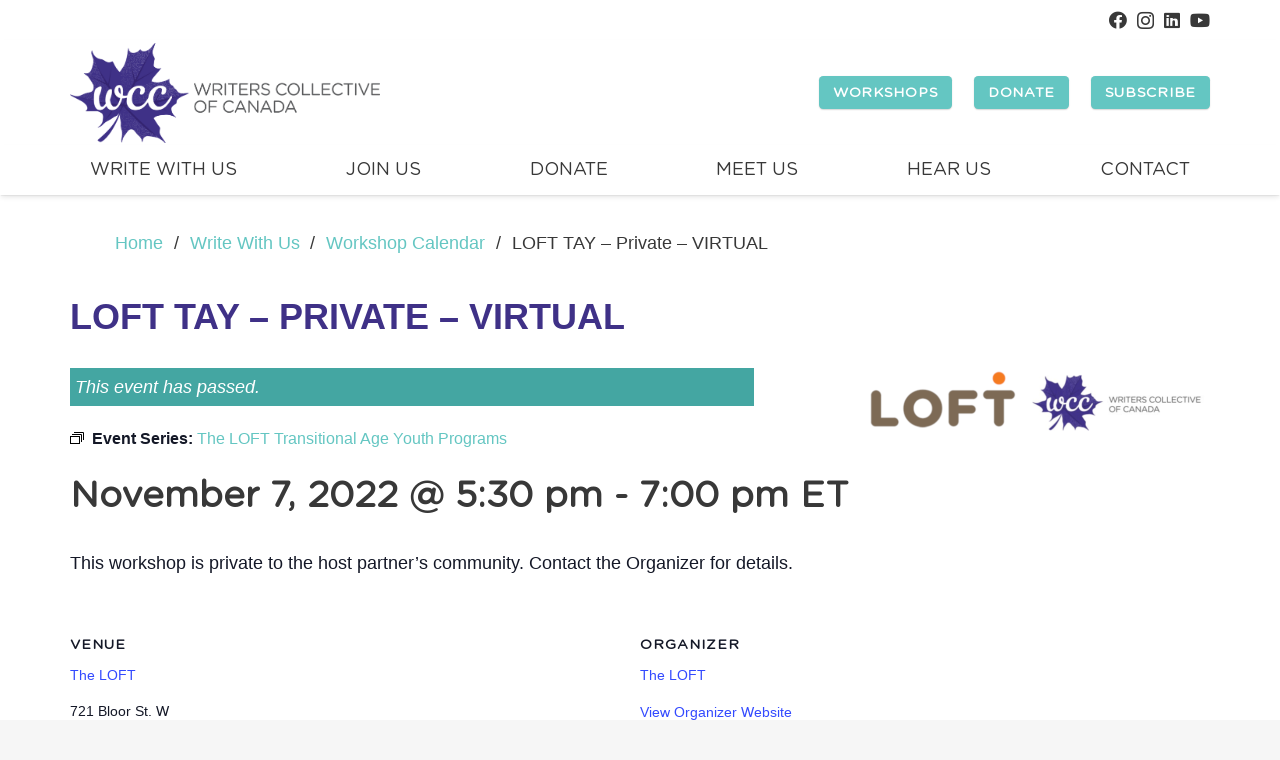

--- FILE ---
content_type: text/html; charset=UTF-8
request_url: https://wcc-cec.org/workshop/the-loft-transitional-age-youth-programs/2022-11-07/
body_size: 23603
content:
<!DOCTYPE HTML>
<html lang="en-US">
<head>
	<meta charset="UTF-8">
	<link rel='stylesheet' id='tribe-events-views-v2-bootstrap-datepicker-styles-css' href='https://wcc-cec.org/wp-content/plugins/the-events-calendar/vendor/bootstrap-datepicker/css/bootstrap-datepicker.standalone.min.css?ver=6.15.14' media='all' />
<link rel='stylesheet' id='tec-variables-skeleton-css' href='https://wcc-cec.org/wp-content/plugins/the-events-calendar/common/build/css/variables-skeleton.css?ver=6.10.1' media='all' />
<link rel='stylesheet' id='tribe-common-skeleton-style-css' href='https://wcc-cec.org/wp-content/plugins/the-events-calendar/common/build/css/common-skeleton.css?ver=6.10.1' media='all' />
<link rel='stylesheet' id='tribe-tooltipster-css-css' href='https://wcc-cec.org/wp-content/plugins/the-events-calendar/common/vendor/tooltipster/tooltipster.bundle.min.css?ver=6.10.1' media='all' />
<link rel='stylesheet' id='tribe-events-views-v2-skeleton-css' href='https://wcc-cec.org/wp-content/plugins/the-events-calendar/build/css/views-skeleton.css?ver=6.15.14' media='all' />
<link rel='stylesheet' id='tec-variables-full-css' href='https://wcc-cec.org/wp-content/plugins/the-events-calendar/common/build/css/variables-full.css?ver=6.10.1' media='all' />
<link rel='stylesheet' id='tribe-common-full-style-css' href='https://wcc-cec.org/wp-content/plugins/the-events-calendar/common/build/css/common-full.css?ver=6.10.1' media='all' />
<link rel='stylesheet' id='tribe-events-views-v2-full-css' href='https://wcc-cec.org/wp-content/plugins/the-events-calendar/build/css/views-full.css?ver=6.15.14' media='all' />
<link rel='stylesheet' id='tribe-events-views-v2-print-css' href='https://wcc-cec.org/wp-content/plugins/the-events-calendar/build/css/views-print.css?ver=6.15.14' media='print' />
<link rel='stylesheet' id='tribe-events-pro-views-v2-print-css' href='https://wcc-cec.org/wp-content/plugins/events-calendar-pro/build/css/views-print.css?ver=7.7.12' media='print' />
<link rel='stylesheet' id='tribe-events-pro-views-v2-skeleton-css' href='https://wcc-cec.org/wp-content/plugins/events-calendar-pro/build/css/views-skeleton.css?ver=7.7.12' media='all' />
<link rel='stylesheet' id='tribe-events-pro-views-v2-override-style-css' href='https://wcc-cec.org/wp-content/themes/twc/tribe-events/pro/tribe-events-pro.css?ver=7.7.12' media='all' />
<meta name='robots' content='index, follow, max-image-preview:large, max-snippet:-1, max-video-preview:-1' />

	<title>LOFT TAY – Private – VIRTUAL - Writers Collective of Canada</title>
	<link rel="canonical" href="https://wcc-cec.org/workshop/the-loft-transitional-age-youth-programs/2022-11-07/" />
	<meta property="og:locale" content="en_US" />
	<meta property="og:type" content="article" />
	<meta property="og:title" content="LOFT TAY – Private – VIRTUAL - Writers Collective of Canada" />
	<meta property="og:description" content="This workshop is private to the host partner’s community. Contact the Organizer for details." />
	<meta property="og:url" content="https://wcc-cec.org/workshop/the-loft-transitional-age-youth-programs/2022-11-07/" />
	<meta property="og:site_name" content="Writers Collective of Canada" />
	<meta property="article:modified_time" content="2025-02-14T20:44:21+00:00" />
	<meta property="og:image" content="https://wcc-cec.org/wp-content/uploads/2021/07/new_LOFT_WCC.png" />
	<meta property="og:image:width" content="704" />
	<meta property="og:image:height" content="139" />
	<meta property="og:image:type" content="image/png" />
	<meta name="twitter:card" content="summary_large_image" />
	<script type="application/ld+json" class="yoast-schema-graph">{"@context":"https://schema.org","@graph":[{"@type":"WebPage","@id":"https://wcc-cec.org/workshop/the-loft-transitional-age-youth-programs/2022-11-07/","url":"https://wcc-cec.org/workshop/the-loft-transitional-age-youth-programs/2022-11-07/","name":"LOFT TAY – Private – VIRTUAL - Writers Collective of Canada","isPartOf":{"@id":"https://wcc-cec.org/#website"},"primaryImageOfPage":{"@id":"https://wcc-cec.org/workshop/the-loft-transitional-age-youth-programs/2022-11-07/#primaryimage"},"image":{"@id":"https://wcc-cec.org/workshop/the-loft-transitional-age-youth-programs/2022-11-07/#primaryimage"},"thumbnailUrl":"https://wcc-cec.org/wp-content/uploads/2021/07/new_LOFT_WCC.png","datePublished":"2021-07-02T02:15:37+00:00","dateModified":"2025-02-14T20:44:21+00:00","breadcrumb":{"@id":"https://wcc-cec.org/workshop/the-loft-transitional-age-youth-programs/2022-11-07/#breadcrumb"},"inLanguage":"en-US","potentialAction":[{"@type":"ReadAction","target":["https://wcc-cec.org/workshop/the-loft-transitional-age-youth-programs/2022-11-07/"]}]},{"@type":"ImageObject","inLanguage":"en-US","@id":"https://wcc-cec.org/workshop/the-loft-transitional-age-youth-programs/2022-11-07/#primaryimage","url":"https://wcc-cec.org/wp-content/uploads/2021/07/new_LOFT_WCC.png","contentUrl":"https://wcc-cec.org/wp-content/uploads/2021/07/new_LOFT_WCC.png","width":704,"height":139},{"@type":"BreadcrumbList","@id":"https://wcc-cec.org/workshop/the-loft-transitional-age-youth-programs/2022-11-07/#breadcrumb","itemListElement":[{"@type":"ListItem","position":1,"name":"Home","item":"https://wcc-cec.org/"},{"@type":"ListItem","position":2,"name":"Events","item":"https://wcc-cec.org/workshops/"},{"@type":"ListItem","position":3,"name":"LOFT TAY – Private – VIRTUAL"}]},{"@type":"WebSite","@id":"https://wcc-cec.org/#website","url":"https://wcc-cec.org/","name":"Writers Collective of Canada","description":"Writing together, we change the world.","potentialAction":[{"@type":"SearchAction","target":{"@type":"EntryPoint","urlTemplate":"https://wcc-cec.org/?s={search_term_string}"},"query-input":{"@type":"PropertyValueSpecification","valueRequired":true,"valueName":"search_term_string"}}],"inLanguage":"en-US"},{"@type":"Event","name":"LOFT TAY – Private – VIRTUAL","description":"This workshop is private to the host partner’s community. Contact the Organizer for details.","image":{"@id":"https://wcc-cec.org/workshop/the-loft-transitional-age-youth-programs/2022-11-07/#primaryimage"},"url":"https://wcc-cec.org/workshop/the-loft-transitional-age-youth-programs/2022-11-07/","eventAttendanceMode":"https://schema.org/OfflineEventAttendanceMode","eventStatus":"https://schema.org/EventScheduled","startDate":"2022-11-07T17:30:00-05:00","endDate":"2022-11-07T19:00:00-05:00","location":{"@type":"Place","name":"The LOFT","description":"","url":"https://wcc-cec.org/venue/the-loft/","address":{"@type":"PostalAddress","streetAddress":"721 Bloor St. W","addressLocality":"Toronto","addressRegion":"Ontario","postalCode":"M6G1L5","addressCountry":"Canada"},"telephone":"","sameAs":"https://www.loftcs.org/"},"organizer":{"@type":"Person","name":"The LOFT","description":"","url":"https://www.loftcs.org/","telephone":"","email":""},"@id":"https://wcc-cec.org/workshop/the-loft-transitional-age-youth-programs/2022-11-07/#event","mainEntityOfPage":{"@id":"https://wcc-cec.org/workshop/the-loft-transitional-age-youth-programs/2022-11-07/"}}]}</script>


<link rel='dns-prefetch' href='//connect.facebook.net' />
<link rel='dns-prefetch' href='//fonts.googleapis.com' />
<link rel="alternate" type="application/rss+xml" title="Writers Collective of Canada &raquo; Feed" href="https://wcc-cec.org/feed/" />
<link rel="alternate" type="application/rss+xml" title="Writers Collective of Canada &raquo; Comments Feed" href="https://wcc-cec.org/comments/feed/" />
<link rel="alternate" type="text/calendar" title="Writers Collective of Canada &raquo; iCal Feed" href="https://wcc-cec.org/workshops/?ical=1" />
<link rel="alternate" title="oEmbed (JSON)" type="application/json+oembed" href="https://wcc-cec.org/wp-json/oembed/1.0/embed?url=https%3A%2F%2Fwcc-cec.org%2Fworkshop%2Fthe-loft-transitional-age-youth-programs%2F2022-11-07%2F" />
<link rel="alternate" title="oEmbed (XML)" type="text/xml+oembed" href="https://wcc-cec.org/wp-json/oembed/1.0/embed?url=https%3A%2F%2Fwcc-cec.org%2Fworkshop%2Fthe-loft-transitional-age-youth-programs%2F2022-11-07%2F&#038;format=xml" />
<meta name="viewport" content="width=device-width, initial-scale=1">
<meta name="SKYPE_TOOLBAR" content="SKYPE_TOOLBAR_PARSER_COMPATIBLE">
<meta name="theme-color" content="#ffffff">
<link rel="preload" href="https://wcc-cec.org/wp-content/uploads/2021/07/GothamRounded-Book.woff" as="font" type="font/woff" crossorigin><link rel="preload" href="https://wcc-cec.org/wp-content/uploads/2021/07/GothamRounded-BookItalic.woff" as="font" type="font/woff" crossorigin><style id='wp-img-auto-sizes-contain-inline-css'>
img:is([sizes=auto i],[sizes^="auto," i]){contain-intrinsic-size:3000px 1500px}
/*# sourceURL=wp-img-auto-sizes-contain-inline-css */
</style>
<link rel='stylesheet' id='tribe-events-full-pro-calendar-style-css' href='https://wcc-cec.org/wp-content/plugins/events-calendar-pro/build/css/tribe-events-pro-full.css?ver=7.7.12' media='all' />
<link rel='stylesheet' id='tribe-events-virtual-skeleton-css' href='https://wcc-cec.org/wp-content/plugins/events-calendar-pro/build/css/events-virtual-skeleton.css?ver=7.7.12' media='all' />
<link rel='stylesheet' id='tribe-events-virtual-full-css' href='https://wcc-cec.org/wp-content/plugins/events-calendar-pro/build/css/events-virtual-full.css?ver=7.7.12' media='all' />
<link rel='stylesheet' id='tribe-events-virtual-single-skeleton-css' href='https://wcc-cec.org/wp-content/plugins/events-calendar-pro/build/css/events-virtual-single-skeleton.css?ver=7.7.12' media='all' />
<link rel='stylesheet' id='tribe-events-virtual-single-full-css' href='https://wcc-cec.org/wp-content/plugins/events-calendar-pro/build/css/events-virtual-single-full.css?ver=7.7.12' media='all' />
<link rel='stylesheet' id='tec-events-pro-single-css' href='https://wcc-cec.org/wp-content/plugins/events-calendar-pro/build/css/events-single.css?ver=7.7.12' media='all' />
<link rel='stylesheet' id='tribe-events-calendar-pro-style-css' href='https://wcc-cec.org/wp-content/plugins/events-calendar-pro/build/css/tribe-events-pro-full.css?ver=7.7.12' media='all' />
<link rel='stylesheet' id='tribe-events-pro-mini-calendar-block-styles-css' href='https://wcc-cec.org/wp-content/plugins/events-calendar-pro/build/css/tribe-events-pro-mini-calendar-block.css?ver=7.7.12' media='all' />
<link rel='stylesheet' id='tribe-events-v2-single-skeleton-css' href='https://wcc-cec.org/wp-content/plugins/the-events-calendar/build/css/tribe-events-single-skeleton.css?ver=6.15.14' media='all' />
<link rel='stylesheet' id='tribe-events-v2-single-skeleton-full-css' href='https://wcc-cec.org/wp-content/plugins/the-events-calendar/build/css/tribe-events-single-full.css?ver=6.15.14' media='all' />
<link rel='stylesheet' id='tribe-events-v2-virtual-single-block-css' href='https://wcc-cec.org/wp-content/plugins/events-calendar-pro/build/css/events-virtual-single-block.css?ver=7.7.12' media='all' />
<link rel='stylesheet' id='tec-events-pro-single-style-css' href='https://wcc-cec.org/wp-content/plugins/events-calendar-pro/build/css/custom-tables-v1/single.css?ver=7.7.12' media='all' />
<style id='wp-emoji-styles-inline-css'>

	img.wp-smiley, img.emoji {
		display: inline !important;
		border: none !important;
		box-shadow: none !important;
		height: 1em !important;
		width: 1em !important;
		margin: 0 0.07em !important;
		vertical-align: -0.1em !important;
		background: none !important;
		padding: 0 !important;
	}
/*# sourceURL=wp-emoji-styles-inline-css */
</style>
<link rel='stylesheet' id='contact-form-7-css' href='https://wcc-cec.org/wp-content/plugins/contact-form-7/includes/css/styles.css?ver=6.1.4' media='all' />
<link rel='stylesheet' id='tribe-events-block-event-venue-css' href='https://wcc-cec.org/wp-content/plugins/the-events-calendar/build/event-venue/frontend.css?ver=6.15.14' media='all' />
<link rel='stylesheet' id='us-fonts-css' href='https://fonts.googleapis.com/css?family=Open+Sans%3A400%2C700&#038;display=swap&#038;ver=6.9' media='all' />
<link rel='stylesheet' id='us-style-css' href='https://wcc-cec.org/wp-content/themes/Zephyr/css/style.min.css?ver=8.21.2' media='all' />
<link rel='stylesheet' id='us-gravityforms-css' href='https://wcc-cec.org/wp-content/themes/Zephyr/common/css/plugins/gravityforms.min.css?ver=8.21.2' media='all' />
<link rel='stylesheet' id='us-tribe-events-css' href='https://wcc-cec.org/wp-content/themes/Zephyr/common/css/plugins/tribe-events.min.css?ver=8.21.2' media='all' />
<link rel='stylesheet' id='theme-style-css' href='https://wcc-cec.org/wp-content/themes/twc/style.css?ver=8.21.2' media='all' />
<!--n2css--><!--n2js--><script src="https://wcc-cec.org/wp-includes/js/jquery/jquery.min.js?ver=3.7.1" id="jquery-core-js"></script>
<script src="https://wcc-cec.org/wp-content/plugins/the-events-calendar/common/build/js/tribe-common.js?ver=9c44e11f3503a33e9540" id="tribe-common-js"></script>
<script src="https://wcc-cec.org/wp-content/plugins/the-events-calendar/build/js/views/breakpoints.js?ver=4208de2df2852e0b91ec" id="tribe-events-views-v2-breakpoints-js"></script>
<link rel="https://api.w.org/" href="https://wcc-cec.org/wp-json/" /><link rel="alternate" title="JSON" type="application/json" href="https://wcc-cec.org/wp-json/wp/v2/tribe_events/10001355" /><link rel="EditURI" type="application/rsd+xml" title="RSD" href="https://wcc-cec.org/xmlrpc.php?rsd" />
<meta name="tec-api-version" content="v1"><meta name="tec-api-origin" content="https://wcc-cec.org"><link rel="alternate" href="https://wcc-cec.org/wp-json/tribe/events/v1/events/10001355" />		<script id="us_add_no_touch">
			if ( ! /Android|webOS|iPhone|iPad|iPod|BlackBerry|IEMobile|Opera Mini/i.test( navigator.userAgent ) ) {
				var root = document.getElementsByTagName( 'html' )[ 0 ]
				root.className += " no-touch";
			}
		</script>
		<meta name="generator" content="Powered by WPBakery Page Builder - drag and drop page builder for WordPress."/>
<link rel="icon" href="https://wcc-cec.org/wp-content/uploads/2021/05/wcc-leaf-only-350x292.png" sizes="32x32" />
<link rel="icon" href="https://wcc-cec.org/wp-content/uploads/2021/05/wcc-leaf-only-350x292.png" sizes="192x192" />
<link rel="apple-touch-icon" href="https://wcc-cec.org/wp-content/uploads/2021/05/wcc-leaf-only-350x292.png" />
<meta name="msapplication-TileImage" content="https://wcc-cec.org/wp-content/uploads/2021/05/wcc-leaf-only-350x292.png" />
		<style id="wp-custom-css">
			div#gf_progressbar_wrapper_1 { display: none; }


.owl-carousel .owl-nav button.owl-prev,
.owl-carousel .owl-nav button.owl-next {
  color: teal !important;
	 transition: background 0.3s ease !important;
}

.owl-carousel .owl-nav button.owl-prev:hover,
.owl-carousel .owl-nav button.owl-next:hover {
  background: rgba(0, 102, 102, 0.6) !important;
}



input#gform_submit_button_1, input#gform_previous_button_1,
input#gform_next_button_1_37
{
  font-family: var(--font-family);
  font-size: 16px;
  line-height: 1.2 !important;
  font-weight: 700;
  font-style: normal;
  text-transform: uppercase;
  letter-spacing: 0em;
  border-radius: 0.3em;
  padding: 0.8em 1.8em;
  background: var(--color-content-link) !important;
  border-color: transparent;
  color: #ffffff !important;
  box-shadow: 0 0em 0em 0 rgba(0,0,0,0.2);
}

input#gform_submit_button_1:hover, input#gform_previous_button_1:hover,
input#gform_next_button_1_37:hover 
{
  background: var(--color-content-link-hover) !important;
}

div.gform-page-footer {
	display: block !important;
	text-align: center;
}

div#gform_confirmation_message_1 {
	margin-top: 1rem;
	color: #383838;
}		</style>
		<noscript><style> .wpb_animate_when_almost_visible { opacity: 1; }</style></noscript>		<style id="us-icon-fonts">@font-face{font-display:block;font-style:normal;font-family:"fontawesome";font-weight:900;src:url("https://wcc-cec.org/wp-content/themes/Zephyr/fonts/fa-solid-900.woff2?ver=8.21.2") format("woff2")}.fas{font-family:"fontawesome";font-weight:900}@font-face{font-display:block;font-style:normal;font-family:"fontawesome";font-weight:400;src:url("https://wcc-cec.org/wp-content/themes/Zephyr/fonts/fa-regular-400.woff2?ver=8.21.2") format("woff2")}.far{font-family:"fontawesome";font-weight:400}@font-face{font-display:block;font-style:normal;font-family:"Font Awesome 5 Brands";font-weight:400;src:url("https://wcc-cec.org/wp-content/themes/Zephyr/fonts/fa-brands-400.woff2?ver=8.21.2") format("woff2")}.fab{font-family:"Font Awesome 5 Brands";font-weight:400}@font-face{font-display:block;font-style:normal;font-family:"Material Icons";font-weight:400;src:url("https://wcc-cec.org/wp-content/themes/Zephyr/fonts/material-icons.woff2?ver=8.21.2") format("woff2")}.material-icons{font-family:"Material Icons";font-weight:400}</style>
				<style id="us-theme-options-css">:root{--color-header-middle-bg:#ffffff;--color-header-middle-bg-grad:#ffffff;--color-header-middle-text:#383838;--color-header-middle-text-hover:#1a1a1a;--color-header-transparent-bg:transparent;--color-header-transparent-bg-grad:transparent;--color-header-transparent-text:#383838;--color-header-transparent-text-hover:#1a1a1a;--color-chrome-toolbar:#ffffff;--color-chrome-toolbar-grad:#ffffff;--color-header-top-bg:#ffffff;--color-header-top-bg-grad:#ffffff;--color-header-top-text:#383838;--color-header-top-text-hover:#1a1a1a;--color-header-top-transparent-bg:rgba(0,0,0,0.2);--color-header-top-transparent-bg-grad:rgba(0,0,0,0.2);--color-header-top-transparent-text:#383838;--color-header-top-transparent-text-hover:#1a1a1a;--color-content-bg:#ffffff;--color-content-bg-grad:#ffffff;--color-content-bg-alt:#f6f6f6;--color-content-bg-alt-grad:#f6f6f6;--color-content-border:#707070;--color-content-heading:#383838;--color-content-heading-grad:#383838;--color-content-text:#383838;--color-content-link:#64c6c2;--color-content-link-hover:#44a6a2;--color-content-primary:#3f3187;--color-content-primary-grad:#3f3187;--color-content-secondary:#64c6c2;--color-content-secondary-grad:#64c6c2;--color-content-faded:#999999;--color-content-overlay:rgba(0,0,0,0.75);--color-content-overlay-grad:rgba(0,0,0,0.75);--color-alt-content-bg:#8dc63f;--color-alt-content-bg-grad:#8dc63f;--color-alt-content-bg-alt:#f7941d;--color-alt-content-bg-alt-grad:#f7941d;--color-alt-content-border:#F5F5F5;--color-alt-content-heading:#333333;--color-alt-content-heading-grad:#333333;--color-alt-content-text:#ffffff;--color-alt-content-link:#f5f5f5;--color-alt-content-link-hover:#3f3187;--color-alt-content-primary:#3f3187;--color-alt-content-primary-grad:#3f3187;--color-alt-content-secondary:#64c6c2;--color-alt-content-secondary-grad:#64c6c2;--color-alt-content-faded:#999999;--color-alt-content-overlay:rgba(169,57,189,0.70);--color-alt-content-overlay-grad:rgba(169,57,189,0.70);--color-footer-bg:#ffffff;--color-footer-bg-grad:#ffffff;--color-footer-bg-alt:#212121;--color-footer-bg-alt-grad:#212121;--color-footer-border:#292929;--color-footer-heading:#ccc;--color-footer-heading-grad:#ccc;--color-footer-text:#383838;--color-footer-link:#000000;--color-footer-link-hover:#3f3187;--color-subfooter-bg:#f5f5f5;--color-subfooter-bg-grad:#f5f5f5;--color-subfooter-bg-alt:#ffffff;--color-subfooter-bg-alt-grad:#ffffff;--color-subfooter-border:#333333;--color-subfooter-heading:#ccc;--color-subfooter-heading-grad:#ccc;--color-subfooter-text:#383838;--color-subfooter-link:#000000;--color-subfooter-link-hover:#3f3187;--color-content-primary-faded:rgba(63,49,135,0.15);--box-shadow:0 5px 15px rgba(0,0,0,.15);--box-shadow-up:0 -5px 15px rgba(0,0,0,.15);--site-canvas-width:1300px;--site-content-width:1140px;--site-sidebar-width:25%;--text-block-margin-bottom:1.5rem;--inputs-font-size:1rem;--inputs-height:2.5em;--inputs-padding:1em;--inputs-border-width:1px;--inputs-text-color:var(--color-header-middle-text)}@font-face{font-display:swap;font-style:normal;font-family:"Uploaded Font";font-weight:400;src:url(/wp-content/uploads/2021/07/GothamRounded-Book.woff) format("woff")}@font-face{font-display:swap;font-style:italic;font-family:"Uploaded Font";font-weight:400;src:url(/wp-content/uploads/2021/07/GothamRounded-BookItalic.woff) format("woff")}:root{--font-family:Arial,Helvetica,sans-serif;--font-size:18px;--line-height:28px;--font-weight:400;--bold-font-weight:700;--h1-font-family:"Uploaded Font";--h1-font-size:3.0rem;--h1-line-height:1.2;--h1-font-weight:400;--h1-bold-font-weight:700;--h1-text-transform:none;--h1-font-style:normal;--h1-letter-spacing:0;--h1-margin-bottom:1.5rem;--h2-font-family:var(--h1-font-family);--h2-font-size:2.0rem;--h2-line-height:1.2;--h2-font-weight:var(--h1-font-weight);--h2-bold-font-weight:var(--h1-bold-font-weight);--h2-text-transform:var(--h1-text-transform);--h2-font-style:var(--h1-font-style);--h2-letter-spacing:0;--h2-margin-bottom:1.5rem;--h3-font-family:var(--h1-font-family);--h3-font-size:1.7rem;--h3-line-height:1.2;--h3-font-weight:var(--h1-font-weight);--h3-bold-font-weight:var(--h1-bold-font-weight);--h3-text-transform:var(--h1-text-transform);--h3-font-style:var(--h1-font-style);--h3-letter-spacing:0;--h3-margin-bottom:1.5rem;--h4-font-family:var(--h1-font-family);--h4-font-size:1.5rem;--h4-line-height:1.2;--h4-font-weight:var(--h1-font-weight);--h4-bold-font-weight:var(--h1-bold-font-weight);--h4-text-transform:var(--h1-text-transform);--h4-font-style:var(--h1-font-style);--h4-letter-spacing:0;--h4-margin-bottom:1.5rem;--h5-font-family:var(--h1-font-family);--h5-font-size:1.4rem;--h5-line-height:1.2;--h5-font-weight:var(--h1-font-weight);--h5-bold-font-weight:var(--h1-bold-font-weight);--h5-text-transform:var(--h1-text-transform);--h5-font-style:var(--h1-font-style);--h5-letter-spacing:0;--h5-margin-bottom:1.5rem;--h6-font-family:var(--h1-font-family);--h6-font-size:1.3rem;--h6-line-height:1.2;--h6-font-weight:var(--h1-font-weight);--h6-bold-font-weight:var(--h1-bold-font-weight);--h6-text-transform:var(--h1-text-transform);--h6-font-style:var(--h1-font-style);--h6-letter-spacing:0;--h6-margin-bottom:1.5rem}@media (min-width:1025px) and (max-width:1380px){:root{--font-family:Arial,Helvetica,sans-serif;--font-size:18px;--line-height:28px;--font-weight:400;--bold-font-weight:700;--h1-font-family:"Uploaded Font";--h1-font-size:3.0rem;--h1-line-height:1.2;--h1-font-weight:400;--h1-bold-font-weight:700;--h1-text-transform:none;--h1-font-style:normal;--h1-letter-spacing:0;--h1-margin-bottom:1.5rem;--h2-font-family:var(--h1-font-family);--h2-font-size:2.0rem;--h2-line-height:1.2;--h2-font-weight:var(--h1-font-weight);--h2-bold-font-weight:var(--h1-bold-font-weight);--h2-text-transform:var(--h1-text-transform);--h2-font-style:var(--h1-font-style);--h2-letter-spacing:0;--h2-margin-bottom:1.5rem;--h3-font-family:var(--h1-font-family);--h3-font-size:1.7rem;--h3-line-height:1.2;--h3-font-weight:var(--h1-font-weight);--h3-bold-font-weight:var(--h1-bold-font-weight);--h3-text-transform:var(--h1-text-transform);--h3-font-style:var(--h1-font-style);--h3-letter-spacing:0;--h3-margin-bottom:1.5rem;--h4-font-family:var(--h1-font-family);--h4-font-size:1.5rem;--h4-line-height:1.2;--h4-font-weight:var(--h1-font-weight);--h4-bold-font-weight:var(--h1-bold-font-weight);--h4-text-transform:var(--h1-text-transform);--h4-font-style:var(--h1-font-style);--h4-letter-spacing:0;--h4-margin-bottom:1.5rem;--h5-font-family:var(--h1-font-family);--h5-font-size:1.4rem;--h5-line-height:1.2;--h5-font-weight:var(--h1-font-weight);--h5-bold-font-weight:var(--h1-bold-font-weight);--h5-text-transform:var(--h1-text-transform);--h5-font-style:var(--h1-font-style);--h5-letter-spacing:0;--h5-margin-bottom:1.5rem;--h6-font-family:var(--h1-font-family);--h6-font-size:1.3rem;--h6-line-height:1.2;--h6-font-weight:var(--h1-font-weight);--h6-bold-font-weight:var(--h1-bold-font-weight);--h6-text-transform:var(--h1-text-transform);--h6-font-style:var(--h1-font-style);--h6-letter-spacing:0;--h6-margin-bottom:1.5rem}}@media (min-width:601px) and (max-width:1024px){:root{--font-family:Arial,Helvetica,sans-serif;--font-size:18px;--line-height:28px;--font-weight:400;--bold-font-weight:700;--h1-font-family:"Uploaded Font";--h1-font-size:3.0rem;--h1-line-height:1.2;--h1-font-weight:400;--h1-bold-font-weight:700;--h1-text-transform:none;--h1-font-style:normal;--h1-letter-spacing:0;--h1-margin-bottom:1.5rem;--h2-font-family:var(--h1-font-family);--h2-font-size:2.0rem;--h2-line-height:1.2;--h2-font-weight:var(--h1-font-weight);--h2-bold-font-weight:var(--h1-bold-font-weight);--h2-text-transform:var(--h1-text-transform);--h2-font-style:var(--h1-font-style);--h2-letter-spacing:0;--h2-margin-bottom:1.5rem;--h3-font-family:var(--h1-font-family);--h3-font-size:1.7rem;--h3-line-height:1.2;--h3-font-weight:var(--h1-font-weight);--h3-bold-font-weight:var(--h1-bold-font-weight);--h3-text-transform:var(--h1-text-transform);--h3-font-style:var(--h1-font-style);--h3-letter-spacing:0;--h3-margin-bottom:1.5rem;--h4-font-family:var(--h1-font-family);--h4-font-size:1.5rem;--h4-line-height:1.2;--h4-font-weight:var(--h1-font-weight);--h4-bold-font-weight:var(--h1-bold-font-weight);--h4-text-transform:var(--h1-text-transform);--h4-font-style:var(--h1-font-style);--h4-letter-spacing:0;--h4-margin-bottom:1.5rem;--h5-font-family:var(--h1-font-family);--h5-font-size:1.4rem;--h5-line-height:1.2;--h5-font-weight:var(--h1-font-weight);--h5-bold-font-weight:var(--h1-bold-font-weight);--h5-text-transform:var(--h1-text-transform);--h5-font-style:var(--h1-font-style);--h5-letter-spacing:0;--h5-margin-bottom:1.5rem;--h6-font-family:var(--h1-font-family);--h6-font-size:1.3rem;--h6-line-height:1.2;--h6-font-weight:var(--h1-font-weight);--h6-bold-font-weight:var(--h1-bold-font-weight);--h6-text-transform:var(--h1-text-transform);--h6-font-style:var(--h1-font-style);--h6-letter-spacing:0;--h6-margin-bottom:1.5rem}}@media (max-width:600px){:root{--font-family:Arial,Helvetica,sans-serif;--font-size:18px;--line-height:28px;--font-weight:400;--bold-font-weight:700;--h1-font-family:"Uploaded Font";--h1-font-size:3.0rem;--h1-line-height:1.2;--h1-font-weight:400;--h1-bold-font-weight:700;--h1-text-transform:none;--h1-font-style:normal;--h1-letter-spacing:0;--h1-margin-bottom:1.5rem;--h2-font-family:var(--h1-font-family);--h2-font-size:2.0rem;--h2-line-height:1.2;--h2-font-weight:var(--h1-font-weight);--h2-bold-font-weight:var(--h1-bold-font-weight);--h2-text-transform:var(--h1-text-transform);--h2-font-style:var(--h1-font-style);--h2-letter-spacing:0;--h2-margin-bottom:1.5rem;--h3-font-family:var(--h1-font-family);--h3-font-size:1.7rem;--h3-line-height:1.2;--h3-font-weight:var(--h1-font-weight);--h3-bold-font-weight:var(--h1-bold-font-weight);--h3-text-transform:var(--h1-text-transform);--h3-font-style:var(--h1-font-style);--h3-letter-spacing:0;--h3-margin-bottom:1.5rem;--h4-font-family:var(--h1-font-family);--h4-font-size:1.5rem;--h4-line-height:1.2;--h4-font-weight:var(--h1-font-weight);--h4-bold-font-weight:var(--h1-bold-font-weight);--h4-text-transform:var(--h1-text-transform);--h4-font-style:var(--h1-font-style);--h4-letter-spacing:0;--h4-margin-bottom:1.5rem;--h5-font-family:var(--h1-font-family);--h5-font-size:1.4rem;--h5-line-height:1.2;--h5-font-weight:var(--h1-font-weight);--h5-bold-font-weight:var(--h1-bold-font-weight);--h5-text-transform:var(--h1-text-transform);--h5-font-style:var(--h1-font-style);--h5-letter-spacing:0;--h5-margin-bottom:1.5rem;--h6-font-family:var(--h1-font-family);--h6-font-size:1.3rem;--h6-line-height:1.2;--h6-font-weight:var(--h1-font-weight);--h6-bold-font-weight:var(--h1-bold-font-weight);--h6-text-transform:var(--h1-text-transform);--h6-font-style:var(--h1-font-style);--h6-letter-spacing:0;--h6-margin-bottom:1.5rem}}h1{font-family:var(--h1-font-family,inherit);font-weight:var(--h1-font-weight,inherit);font-size:var(--h1-font-size,inherit);font-style:var(--h1-font-style,inherit);line-height:var(--h1-line-height,1.4);letter-spacing:var(--h1-letter-spacing,inherit);text-transform:var(--h1-text-transform,inherit);margin-bottom:var(--h1-margin-bottom,1.5rem)}h1>strong{font-weight:var(--h1-bold-font-weight,bold)}h2{font-family:var(--h2-font-family,inherit);font-weight:var(--h2-font-weight,inherit);font-size:var(--h2-font-size,inherit);font-style:var(--h2-font-style,inherit);line-height:var(--h2-line-height,1.4);letter-spacing:var(--h2-letter-spacing,inherit);text-transform:var(--h2-text-transform,inherit);margin-bottom:var(--h2-margin-bottom,1.5rem)}h2>strong{font-weight:var(--h2-bold-font-weight,bold)}h3{font-family:var(--h3-font-family,inherit);font-weight:var(--h3-font-weight,inherit);font-size:var(--h3-font-size,inherit);font-style:var(--h3-font-style,inherit);line-height:var(--h3-line-height,1.4);letter-spacing:var(--h3-letter-spacing,inherit);text-transform:var(--h3-text-transform,inherit);margin-bottom:var(--h3-margin-bottom,1.5rem)}h3>strong{font-weight:var(--h3-bold-font-weight,bold)}h4{font-family:var(--h4-font-family,inherit);font-weight:var(--h4-font-weight,inherit);font-size:var(--h4-font-size,inherit);font-style:var(--h4-font-style,inherit);line-height:var(--h4-line-height,1.4);letter-spacing:var(--h4-letter-spacing,inherit);text-transform:var(--h4-text-transform,inherit);margin-bottom:var(--h4-margin-bottom,1.5rem)}h4>strong{font-weight:var(--h4-bold-font-weight,bold)}h5{font-family:var(--h5-font-family,inherit);font-weight:var(--h5-font-weight,inherit);font-size:var(--h5-font-size,inherit);font-style:var(--h5-font-style,inherit);line-height:var(--h5-line-height,1.4);letter-spacing:var(--h5-letter-spacing,inherit);text-transform:var(--h5-text-transform,inherit);margin-bottom:var(--h5-margin-bottom,1.5rem)}h5>strong{font-weight:var(--h5-bold-font-weight,bold)}h6{font-family:var(--h6-font-family,inherit);font-weight:var(--h6-font-weight,inherit);font-size:var(--h6-font-size,inherit);font-style:var(--h6-font-style,inherit);line-height:var(--h6-line-height,1.4);letter-spacing:var(--h6-letter-spacing,inherit);text-transform:var(--h6-text-transform,inherit);margin-bottom:var(--h6-margin-bottom,1.5rem)}h6>strong{font-weight:var(--h6-bold-font-weight,bold)}body{background:var(--color-content-bg-alt)}@media (max-width:1230px){.l-main .aligncenter{max-width:calc(100vw - 5rem)}}@media (min-width:1381px){body.usb_preview .hide_on_default{opacity:0.25!important}.vc_hidden-lg,body:not(.usb_preview) .hide_on_default{display:none!important}.default_align_left{text-align:left;justify-content:flex-start}.default_align_right{text-align:right;justify-content:flex-end}.default_align_center{text-align:center;justify-content:center}.default_align_justify{justify-content:space-between}.w-hwrapper>.default_align_justify,.default_align_justify>.w-btn{width:100%}}@media (min-width:1025px) and (max-width:1380px){body.usb_preview .hide_on_laptops{opacity:0.25!important}.vc_hidden-md,body:not(.usb_preview) .hide_on_laptops{display:none!important}.laptops_align_left{text-align:left;justify-content:flex-start}.laptops_align_right{text-align:right;justify-content:flex-end}.laptops_align_center{text-align:center;justify-content:center}.laptops_align_justify{justify-content:space-between}.w-hwrapper>.laptops_align_justify,.laptops_align_justify>.w-btn{width:100%}.g-cols.via_grid[style*="--laptops-gap"]{grid-gap:var(--laptops-gap,3rem)}}@media (min-width:601px) and (max-width:1024px){body.usb_preview .hide_on_tablets{opacity:0.25!important}.vc_hidden-sm,body:not(.usb_preview) .hide_on_tablets{display:none!important}.tablets_align_left{text-align:left;justify-content:flex-start}.tablets_align_right{text-align:right;justify-content:flex-end}.tablets_align_center{text-align:center;justify-content:center}.tablets_align_justify{justify-content:space-between}.w-hwrapper>.tablets_align_justify,.tablets_align_justify>.w-btn{width:100%}.g-cols.via_grid[style*="--tablets-gap"]{grid-gap:var(--tablets-gap,3rem)}}@media (max-width:600px){body.usb_preview .hide_on_mobiles{opacity:0.25!important}.vc_hidden-xs,body:not(.usb_preview) .hide_on_mobiles{display:none!important}.mobiles_align_left{text-align:left;justify-content:flex-start}.mobiles_align_right{text-align:right;justify-content:flex-end}.mobiles_align_center{text-align:center;justify-content:center}.mobiles_align_justify{justify-content:space-between}.w-hwrapper>.mobiles_align_justify,.mobiles_align_justify>.w-btn{width:100%}.w-hwrapper.stack_on_mobiles{display:block}.w-hwrapper.stack_on_mobiles>*{display:block;margin:0 0 var(--hwrapper-gap,1.2rem)}.w-hwrapper.stack_on_mobiles>:last-child{margin-bottom:0}.g-cols.via_grid[style*="--mobiles-gap"]{grid-gap:var(--mobiles-gap,1.5rem)}}@media (max-width:600px){.g-cols.type_default>div[class*="vc_col-xs-"]{margin-top:1rem;margin-bottom:1rem}.g-cols>div:not([class*="vc_col-xs-"]){width:100%;margin:0 0 1.5rem}.g-cols.reversed>div:last-of-type{order:-1}.g-cols.type_boxes>div,.g-cols.reversed>div:first-child,.g-cols:not(.reversed)>div:last-child,.g-cols>div.has_bg_color{margin-bottom:0}.vc_col-xs-1{width:8.3333%}.vc_col-xs-2{width:16.6666%}.vc_col-xs-1\/5{width:20%}.vc_col-xs-3{width:25%}.vc_col-xs-4{width:33.3333%}.vc_col-xs-2\/5{width:40%}.vc_col-xs-5{width:41.6666%}.vc_col-xs-6{width:50%}.vc_col-xs-7{width:58.3333%}.vc_col-xs-3\/5{width:60%}.vc_col-xs-8{width:66.6666%}.vc_col-xs-9{width:75%}.vc_col-xs-4\/5{width:80%}.vc_col-xs-10{width:83.3333%}.vc_col-xs-11{width:91.6666%}.vc_col-xs-12{width:100%}.vc_col-xs-offset-0{margin-left:0}.vc_col-xs-offset-1{margin-left:8.3333%}.vc_col-xs-offset-2{margin-left:16.6666%}.vc_col-xs-offset-1\/5{margin-left:20%}.vc_col-xs-offset-3{margin-left:25%}.vc_col-xs-offset-4{margin-left:33.3333%}.vc_col-xs-offset-2\/5{margin-left:40%}.vc_col-xs-offset-5{margin-left:41.6666%}.vc_col-xs-offset-6{margin-left:50%}.vc_col-xs-offset-7{margin-left:58.3333%}.vc_col-xs-offset-3\/5{margin-left:60%}.vc_col-xs-offset-8{margin-left:66.6666%}.vc_col-xs-offset-9{margin-left:75%}.vc_col-xs-offset-4\/5{margin-left:80%}.vc_col-xs-offset-10{margin-left:83.3333%}.vc_col-xs-offset-11{margin-left:91.6666%}.vc_col-xs-offset-12{margin-left:100%}}@media (min-width:601px){.vc_col-sm-1{width:8.3333%}.vc_col-sm-2{width:16.6666%}.vc_col-sm-1\/5{width:20%}.vc_col-sm-3{width:25%}.vc_col-sm-4{width:33.3333%}.vc_col-sm-2\/5{width:40%}.vc_col-sm-5{width:41.6666%}.vc_col-sm-6{width:50%}.vc_col-sm-7{width:58.3333%}.vc_col-sm-3\/5{width:60%}.vc_col-sm-8{width:66.6666%}.vc_col-sm-9{width:75%}.vc_col-sm-4\/5{width:80%}.vc_col-sm-10{width:83.3333%}.vc_col-sm-11{width:91.6666%}.vc_col-sm-12{width:100%}.vc_col-sm-offset-0{margin-left:0}.vc_col-sm-offset-1{margin-left:8.3333%}.vc_col-sm-offset-2{margin-left:16.6666%}.vc_col-sm-offset-1\/5{margin-left:20%}.vc_col-sm-offset-3{margin-left:25%}.vc_col-sm-offset-4{margin-left:33.3333%}.vc_col-sm-offset-2\/5{margin-left:40%}.vc_col-sm-offset-5{margin-left:41.6666%}.vc_col-sm-offset-6{margin-left:50%}.vc_col-sm-offset-7{margin-left:58.3333%}.vc_col-sm-offset-3\/5{margin-left:60%}.vc_col-sm-offset-8{margin-left:66.6666%}.vc_col-sm-offset-9{margin-left:75%}.vc_col-sm-offset-4\/5{margin-left:80%}.vc_col-sm-offset-10{margin-left:83.3333%}.vc_col-sm-offset-11{margin-left:91.6666%}.vc_col-sm-offset-12{margin-left:100%}}@media (min-width:1025px){.vc_col-md-1{width:8.3333%}.vc_col-md-2{width:16.6666%}.vc_col-md-1\/5{width:20%}.vc_col-md-3{width:25%}.vc_col-md-4{width:33.3333%}.vc_col-md-2\/5{width:40%}.vc_col-md-5{width:41.6666%}.vc_col-md-6{width:50%}.vc_col-md-7{width:58.3333%}.vc_col-md-3\/5{width:60%}.vc_col-md-8{width:66.6666%}.vc_col-md-9{width:75%}.vc_col-md-4\/5{width:80%}.vc_col-md-10{width:83.3333%}.vc_col-md-11{width:91.6666%}.vc_col-md-12{width:100%}.vc_col-md-offset-0{margin-left:0}.vc_col-md-offset-1{margin-left:8.3333%}.vc_col-md-offset-2{margin-left:16.6666%}.vc_col-md-offset-1\/5{margin-left:20%}.vc_col-md-offset-3{margin-left:25%}.vc_col-md-offset-4{margin-left:33.3333%}.vc_col-md-offset-2\/5{margin-left:40%}.vc_col-md-offset-5{margin-left:41.6666%}.vc_col-md-offset-6{margin-left:50%}.vc_col-md-offset-7{margin-left:58.3333%}.vc_col-md-offset-3\/5{margin-left:60%}.vc_col-md-offset-8{margin-left:66.6666%}.vc_col-md-offset-9{margin-left:75%}.vc_col-md-offset-4\/5{margin-left:80%}.vc_col-md-offset-10{margin-left:83.3333%}.vc_col-md-offset-11{margin-left:91.6666%}.vc_col-md-offset-12{margin-left:100%}}@media (min-width:1381px){.vc_col-lg-1{width:8.3333%}.vc_col-lg-2{width:16.6666%}.vc_col-lg-1\/5{width:20%}.vc_col-lg-3{width:25%}.vc_col-lg-4{width:33.3333%}.vc_col-lg-2\/5{width:40%}.vc_col-lg-5{width:41.6666%}.vc_col-lg-6{width:50%}.vc_col-lg-7{width:58.3333%}.vc_col-lg-3\/5{width:60%}.vc_col-lg-8{width:66.6666%}.vc_col-lg-9{width:75%}.vc_col-lg-4\/5{width:80%}.vc_col-lg-10{width:83.3333%}.vc_col-lg-11{width:91.6666%}.vc_col-lg-12{width:100%}.vc_col-lg-offset-0{margin-left:0}.vc_col-lg-offset-1{margin-left:8.3333%}.vc_col-lg-offset-2{margin-left:16.6666%}.vc_col-lg-offset-1\/5{margin-left:20%}.vc_col-lg-offset-3{margin-left:25%}.vc_col-lg-offset-4{margin-left:33.3333%}.vc_col-lg-offset-2\/5{margin-left:40%}.vc_col-lg-offset-5{margin-left:41.6666%}.vc_col-lg-offset-6{margin-left:50%}.vc_col-lg-offset-7{margin-left:58.3333%}.vc_col-lg-offset-3\/5{margin-left:60%}.vc_col-lg-offset-8{margin-left:66.6666%}.vc_col-lg-offset-9{margin-left:75%}.vc_col-lg-offset-4\/5{margin-left:80%}.vc_col-lg-offset-10{margin-left:83.3333%}.vc_col-lg-offset-11{margin-left:91.6666%}.vc_col-lg-offset-12{margin-left:100%}}@media (min-width:601px) and (max-width:1024px){.g-cols.via_flex.type_default>div[class*="vc_col-md-"],.g-cols.via_flex.type_default>div[class*="vc_col-lg-"]{margin-top:1rem;margin-bottom:1rem}}@media (min-width:1025px) and (max-width:1380px){.g-cols.via_flex.type_default>div[class*="vc_col-lg-"]{margin-top:1rem;margin-bottom:1rem}}@media (max-width:767px){.l-canvas{overflow:hidden}.g-cols.stacking_default.reversed>div:last-of-type{order:-1}.g-cols.stacking_default.via_flex>div:not([class*="vc_col-xs"]){width:100%;margin:0 0 1.5rem}.g-cols.stacking_default.via_grid.mobiles-cols_1{grid-template-columns:100%}.g-cols.stacking_default.via_flex.type_boxes>div,.g-cols.stacking_default.via_flex.reversed>div:first-child,.g-cols.stacking_default.via_flex:not(.reversed)>div:last-child,.g-cols.stacking_default.via_flex>div.has_bg_color{margin-bottom:0}.g-cols.stacking_default.via_flex.type_default>.wpb_column.stretched{margin-left:-1rem;margin-right:-1rem}.g-cols.stacking_default.via_grid.mobiles-cols_1>.wpb_column.stretched,.g-cols.stacking_default.via_flex.type_boxes>.wpb_column.stretched{margin-left:-2.5rem;margin-right:-2.5rem;width:auto}.vc_column-inner.type_sticky>.wpb_wrapper,.vc_column_container.type_sticky>.vc_column-inner{top:0!important}}@media (min-width:768px){body:not(.rtl) .l-section.for_sidebar.at_left>div>.l-sidebar,.rtl .l-section.for_sidebar.at_right>div>.l-sidebar{order:-1}.vc_column_container.type_sticky>.vc_column-inner,.vc_column-inner.type_sticky>.wpb_wrapper{position:-webkit-sticky;position:sticky}.l-section.type_sticky{position:-webkit-sticky;position:sticky;top:0;z-index:11;transform:translateZ(0); transition:top 0.3s cubic-bezier(.78,.13,.15,.86) 0.1s}.header_hor .l-header.post_fixed.sticky_auto_hide{z-index:12}.admin-bar .l-section.type_sticky{top:32px}.l-section.type_sticky>.l-section-h{transition:padding-top 0.3s}.header_hor .l-header.pos_fixed:not(.down)~.l-main .l-section.type_sticky:not(:first-of-type){top:var(--header-sticky-height)}.admin-bar.header_hor .l-header.pos_fixed:not(.down)~.l-main .l-section.type_sticky:not(:first-of-type){top:calc( var(--header-sticky-height) + 32px )}.header_hor .l-header.pos_fixed.sticky:not(.down)~.l-main .l-section.type_sticky:first-of-type>.l-section-h{padding-top:var(--header-sticky-height)}.header_hor.headerinpos_bottom .l-header.pos_fixed.sticky:not(.down)~.l-main .l-section.type_sticky:first-of-type>.l-section-h{padding-bottom:var(--header-sticky-height)!important}}@media screen and (min-width:1230px){.g-cols.via_flex.type_default>.wpb_column.stretched:first-of-type{margin-left:calc( var(--site-content-width) / 2 + 0px / 2 + 1.5rem - 50vw)}.g-cols.via_flex.type_default>.wpb_column.stretched:last-of-type{margin-right:calc( var(--site-content-width) / 2 + 0px / 2 + 1.5rem - 50vw)}.l-main .alignfull, .w-separator.width_screen,.g-cols.via_grid>.wpb_column.stretched:first-of-type,.g-cols.via_flex.type_boxes>.wpb_column.stretched:first-of-type{margin-left:calc( var(--site-content-width) / 2 + 0px / 2 - 50vw )}.l-main .alignfull, .w-separator.width_screen,.g-cols.via_grid>.wpb_column.stretched:last-of-type,.g-cols.via_flex.type_boxes>.wpb_column.stretched:last-of-type{margin-right:calc( var(--site-content-width) / 2 + 0px / 2 - 50vw )}}@media (max-width:600px){.w-form-row.for_submit[style*=btn-size-mobiles] .w-btn{font-size:var(--btn-size-mobiles)!important}}a,button,input[type=submit],.ui-slider-handle{outline:none!important}.w-toplink,.w-header-show{background:rgba(0,0,0,0.3)}.no-touch .w-toplink.active:hover,.no-touch .w-header-show:hover{background:var(--color-content-primary-grad)}button[type=submit]:not(.w-btn),input[type=submit]:not(.w-btn),.us-nav-style_1>*,.navstyle_1>.owl-nav button,.us-btn-style_1{font-family:var(--font-family);font-size:16px;line-height:1.2!important;font-weight:700;font-style:normal;text-transform:none;letter-spacing:0em;border-radius:0.3em;padding:0.8em 1.8em;background:var(--color-content-link);border-color:transparent;color:#ffffff!important;box-shadow:0 0em 0em 0 rgba(0,0,0,0.2)}button[type=submit]:not(.w-btn):before,input[type=submit]:not(.w-btn),.us-nav-style_1>*:before,.navstyle_1>.owl-nav button:before,.us-btn-style_1:before{border-width:0px}.no-touch button[type=submit]:not(.w-btn):hover,.no-touch input[type=submit]:not(.w-btn):hover,.us-nav-style_1>span.current,.no-touch .us-nav-style_1>a:hover,.no-touch .navstyle_1>.owl-nav button:hover,.no-touch .us-btn-style_1:hover{box-shadow:0 0em 0em 0 rgba(0,0,0,0.2);background:var(--color-content-link-hover);border-color:transparent;color:#ffffff!important}.us-nav-style_1>*{min-width:calc(1.2em + 2 * 0.8em)}.us-nav-style_4>*,.navstyle_4>.owl-nav button,.us-btn-style_4{font-family:var(--font-family);font-size:16px;line-height:1.20!important;font-weight:700;font-style:normal;text-transform:none;letter-spacing:0em;border-radius:0em;padding:0.3em 0.3em;background:#64c6c2;border-color:transparent;color:#ffffff!important;box-shadow:0 0em 0em 0 rgba(0,0,0,0.2)}.us-nav-style_4>*:before,.navstyle_4>.owl-nav button:before,.us-btn-style_4:before{border-width:0px}.us-nav-style_4>span.current,.no-touch .us-nav-style_4>a:hover,.no-touch .navstyle_4>.owl-nav button:hover,.no-touch .us-btn-style_4:hover{box-shadow:0 0em 0em 0 rgba(0,0,0,0.2);background:#59aba8;border-color:transparent;color:#ffffff!important}.us-nav-style_4>*{min-width:calc(1.20em + 2 * 0.3em)}.us-nav-style_2>*,.navstyle_2>.owl-nav button,.us-btn-style_2{font-family:Arial,Helvetica,sans-serif;font-size:14px;line-height:1.2!important;font-weight:600;font-style:normal;text-transform:uppercase;letter-spacing:0.05em;border-radius:0.3em;padding:0.6em 1em;background:#64c6c2;border-color:transparent;color:#ffffff!important;box-shadow:0 0.05em 0.1em 0 rgba(0,0,0,0.2)}.us-nav-style_2>*:before,.navstyle_2>.owl-nav button:before,.us-btn-style_2:before{border-width:0px}.us-nav-style_2>span.current,.no-touch .us-nav-style_2>a:hover,.no-touch .navstyle_2>.owl-nav button:hover,.no-touch .us-btn-style_2:hover{box-shadow:0 0.1em 0.2em 0 rgba(0,0,0,0.2);background:#55a19e;border-color:transparent;color:var(--color-content-bg)!important}.us-nav-style_2>*{min-width:calc(1.2em + 2 * 0.6em)}.us-nav-style_3>*,.navstyle_3>.owl-nav button,.us-btn-style_3{font-family:Arial,Helvetica,sans-serif;font-size:20px;line-height:1.20!important;font-weight:600;font-style:normal;text-transform:none;letter-spacing:0.05em;border-radius:0.1em;padding:0.3em 0.6em;background:var(--color-header-transparent-bg);border-color:transparent;color:#000000!important;box-shadow:0 0em 0em 0 rgba(0,0,0,0.2)}.us-nav-style_3>*:before,.navstyle_3>.owl-nav button:before,.us-btn-style_3:before{border-width:1px}.us-nav-style_3>span.current,.no-touch .us-nav-style_3>a:hover,.no-touch .navstyle_3>.owl-nav button:hover,.no-touch .us-btn-style_3:hover{box-shadow:0 0em 0em 0 rgba(0,0,0,0.2);background:var(--color-header-transparent-bg);border-color:#212121;color:#212121!important}.us-nav-style_3>*{min-width:calc(1.20em + 2 * 0.3em)}.w-filter.state_desktop.style_drop_default .w-filter-item-title,.select2-selection,select,textarea,input:not([type=submit]){font-weight:400;letter-spacing:0em;border-radius:0.2em;background:var(--color-alt-content-link);border-color:var(--color-alt-content-link-hover);color:var(--color-header-middle-text)}.w-filter.state_desktop.style_drop_default .w-filter-item-title:focus,.select2-container--open .select2-selection,select:focus,textarea:focus,input:not([type=submit]):focus{background:var(--color-header-middle-bg)!important;border-color:var(--color-content-primary)!important;color:var(--color-header-middle-text)!important;box-shadow:0px 0px 0px 1px #707070 inset}.w-form-row.focused .w-form-row-field>i{color:var(--color-header-middle-text)}.w-form-row.move_label .w-form-row-label{font-size:1rem;top:calc(2.5em/2 + 1px - 0.7em);margin:0 1em;background-color:var(--color-alt-content-link);color:var(--color-header-middle-text)}.w-form-row.with_icon.move_label .w-form-row-label{margin-left:calc(1.6em + 1em)}.leaflet-default-icon-path{background-image:url(https://wcc-cec.org/wp-content/themes/Zephyr/common/css/vendor/images/marker-icon.png)}</style>
				<style id="us-current-header-css"> .l-subheader.at_top,.l-subheader.at_top .w-dropdown-list,.l-subheader.at_top .type_mobile .w-nav-list.level_1{background:var(--color-header-top-bg);color:var(--color-header-top-text)}.no-touch .l-subheader.at_top a:hover,.no-touch .l-header.bg_transparent .l-subheader.at_top .w-dropdown.opened a:hover{color:var(--color-header-top-text-hover)}.l-header.bg_transparent:not(.sticky) .l-subheader.at_top{background:var(--color-header-top-transparent-bg);color:var(--color-header-top-transparent-text)}.no-touch .l-header.bg_transparent:not(.sticky) .at_top .w-cart-link:hover,.no-touch .l-header.bg_transparent:not(.sticky) .at_top .w-text a:hover,.no-touch .l-header.bg_transparent:not(.sticky) .at_top .w-html a:hover,.no-touch .l-header.bg_transparent:not(.sticky) .at_top .w-nav>a:hover,.no-touch .l-header.bg_transparent:not(.sticky) .at_top .w-menu a:hover,.no-touch .l-header.bg_transparent:not(.sticky) .at_top .w-search>a:hover,.no-touch .l-header.bg_transparent:not(.sticky) .at_top .w-dropdown a:hover,.no-touch .l-header.bg_transparent:not(.sticky) .at_top .type_desktop .menu-item.level_1:hover>a{color:var(--color-header-top-transparent-text-hover)}.l-subheader.at_middle,.l-subheader.at_middle .w-dropdown-list,.l-subheader.at_middle .type_mobile .w-nav-list.level_1{background:var(--color-header-middle-bg);color:var(--color-header-middle-text)}.no-touch .l-subheader.at_middle a:hover,.no-touch .l-header.bg_transparent .l-subheader.at_middle .w-dropdown.opened a:hover{color:var(--color-header-middle-text-hover)}.l-header.bg_transparent:not(.sticky) .l-subheader.at_middle{background:var(--color-header-transparent-bg);color:var(--color-header-transparent-text)}.no-touch .l-header.bg_transparent:not(.sticky) .at_middle .w-cart-link:hover,.no-touch .l-header.bg_transparent:not(.sticky) .at_middle .w-text a:hover,.no-touch .l-header.bg_transparent:not(.sticky) .at_middle .w-html a:hover,.no-touch .l-header.bg_transparent:not(.sticky) .at_middle .w-nav>a:hover,.no-touch .l-header.bg_transparent:not(.sticky) .at_middle .w-menu a:hover,.no-touch .l-header.bg_transparent:not(.sticky) .at_middle .w-search>a:hover,.no-touch .l-header.bg_transparent:not(.sticky) .at_middle .w-dropdown a:hover,.no-touch .l-header.bg_transparent:not(.sticky) .at_middle .type_desktop .menu-item.level_1:hover>a{color:var(--color-header-transparent-text-hover)}.l-subheader.at_bottom,.l-subheader.at_bottom .w-dropdown-list,.l-subheader.at_bottom .type_mobile .w-nav-list.level_1{background:var(--color-header-middle-bg);color:var(--color-header-middle-text)}.no-touch .l-subheader.at_bottom a:hover,.no-touch .l-header.bg_transparent .l-subheader.at_bottom .w-dropdown.opened a:hover{color:var(--color-header-middle-text-hover)}.l-header.bg_transparent:not(.sticky) .l-subheader.at_bottom{background:var(--color-header-transparent-bg);color:var(--color-header-transparent-text)}.no-touch .l-header.bg_transparent:not(.sticky) .at_bottom .w-cart-link:hover,.no-touch .l-header.bg_transparent:not(.sticky) .at_bottom .w-text a:hover,.no-touch .l-header.bg_transparent:not(.sticky) .at_bottom .w-html a:hover,.no-touch .l-header.bg_transparent:not(.sticky) .at_bottom .w-nav>a:hover,.no-touch .l-header.bg_transparent:not(.sticky) .at_bottom .w-menu a:hover,.no-touch .l-header.bg_transparent:not(.sticky) .at_bottom .w-search>a:hover,.no-touch .l-header.bg_transparent:not(.sticky) .at_bottom .w-dropdown a:hover,.no-touch .l-header.bg_transparent:not(.sticky) .at_bottom .type_desktop .menu-item.level_1:hover>a{color:var(--color-header-transparent-text-hover)}.header_ver .l-header{background:var(--color-header-middle-bg);color:var(--color-header-middle-text)}@media (min-width:901px){.hidden_for_default{display:none!important}.l-header{position:relative;z-index:111;width:100%}.l-subheader{margin:0 auto}.l-subheader.width_full{padding-left:1.5rem;padding-right:1.5rem}.l-subheader-h{display:flex;align-items:center;position:relative;margin:0 auto;max-width:var(--site-content-width,1200px);height:inherit}.w-header-show{display:none}.l-header.pos_fixed{position:fixed;left:0}.l-header.pos_fixed:not(.notransition) .l-subheader{transition-property:transform,background,box-shadow,line-height,height;transition-duration:.3s;transition-timing-function:cubic-bezier(.78,.13,.15,.86)}.headerinpos_bottom.sticky_first_section .l-header.pos_fixed{position:fixed!important}.header_hor .l-header.sticky_auto_hide{transition:transform .3s cubic-bezier(.78,.13,.15,.86) .1s}.header_hor .l-header.sticky_auto_hide.down{transform:translateY(-110%)}.l-header.bg_transparent:not(.sticky) .l-subheader{box-shadow:none!important;background:none}.l-header.bg_transparent~.l-main .l-section.width_full.height_auto:first-of-type>.l-section-h{padding-top:0!important;padding-bottom:0!important}.l-header.pos_static.bg_transparent{position:absolute;left:0}.l-subheader.width_full .l-subheader-h{max-width:none!important}.l-header.shadow_thin .l-subheader.at_middle,.l-header.shadow_thin .l-subheader.at_bottom{box-shadow:0 1px 0 rgba(0,0,0,0.08)}.l-header.shadow_wide .l-subheader.at_middle,.l-header.shadow_wide .l-subheader.at_bottom{box-shadow:0 3px 5px -1px rgba(0,0,0,0.1),0 2px 1px -1px rgba(0,0,0,0.05)}.header_hor .l-subheader-cell>.w-cart{margin-left:0;margin-right:0}:root{--header-height:195px;--header-sticky-height:120px}.l-header:before{content:'195'}.l-header.sticky:before{content:'120'}.l-subheader.at_top{line-height:40px;height:40px}.l-header.sticky .l-subheader.at_top{line-height:0px;height:0px;overflow:hidden}.l-subheader.at_middle{line-height:105px;height:105px}.l-header.sticky .l-subheader.at_middle{line-height:90px;height:90px}.l-subheader.at_bottom{line-height:50px;height:50px}.l-header.sticky .l-subheader.at_bottom{line-height:30px;height:30px}.l-subheader.at_middle .l-subheader-cell.at_left,.l-subheader.at_middle .l-subheader-cell.at_right{display:flex;flex-basis:100px}.headerinpos_above .l-header.pos_fixed{overflow:hidden;transition:transform 0.3s;transform:translate3d(0,-100%,0)}.headerinpos_above .l-header.pos_fixed.sticky{overflow:visible;transform:none}.headerinpos_above .l-header.pos_fixed~.l-section>.l-section-h,.headerinpos_above .l-header.pos_fixed~.l-main .l-section:first-of-type>.l-section-h{padding-top:0!important}.headerinpos_below .l-header.pos_fixed:not(.sticky){position:absolute;top:100%}.headerinpos_below .l-header.pos_fixed~.l-main>.l-section:first-of-type>.l-section-h{padding-top:0!important}.headerinpos_below .l-header.pos_fixed~.l-main .l-section.full_height:nth-of-type(2){min-height:100vh}.headerinpos_below .l-header.pos_fixed~.l-main>.l-section:nth-of-type(2)>.l-section-h{padding-top:var(--header-height)}.headerinpos_bottom .l-header.pos_fixed:not(.sticky){position:absolute;top:100vh}.headerinpos_bottom .l-header.pos_fixed~.l-main>.l-section:first-of-type>.l-section-h{padding-top:0!important}.headerinpos_bottom .l-header.pos_fixed~.l-main>.l-section:first-of-type>.l-section-h{padding-bottom:var(--header-height)}.headerinpos_bottom .l-header.pos_fixed.bg_transparent~.l-main .l-section.valign_center:not(.height_auto):first-of-type>.l-section-h{top:calc( var(--header-height) / 2 )}.headerinpos_bottom .l-header.pos_fixed:not(.sticky) .w-cart-dropdown,.headerinpos_bottom .l-header.pos_fixed:not(.sticky) .w-nav.type_desktop .w-nav-list.level_2{bottom:100%;transform-origin:0 100%}.headerinpos_bottom .l-header.pos_fixed:not(.sticky) .w-nav.type_mobile.m_layout_dropdown .w-nav-list.level_1{top:auto;bottom:100%;box-shadow:var(--box-shadow-up)}.headerinpos_bottom .l-header.pos_fixed:not(.sticky) .w-nav.type_desktop .w-nav-list.level_3,.headerinpos_bottom .l-header.pos_fixed:not(.sticky) .w-nav.type_desktop .w-nav-list.level_4{top:auto;bottom:0;transform-origin:0 100%}.headerinpos_bottom .l-header.pos_fixed:not(.sticky) .w-dropdown-list{top:auto;bottom:-0.4em;padding-top:0.4em;padding-bottom:2.4em}.admin-bar .l-header.pos_static.bg_solid~.l-main .l-section.full_height:first-of-type{min-height:calc( 100vh - var(--header-height) - 32px )}.admin-bar .l-header.pos_fixed:not(.sticky_auto_hide)~.l-main .l-section.full_height:not(:first-of-type){min-height:calc( 100vh - var(--header-sticky-height) - 32px )}.admin-bar.headerinpos_below .l-header.pos_fixed~.l-main .l-section.full_height:nth-of-type(2){min-height:calc(100vh - 32px)}}@media (min-width:1025px) and (max-width:900px){.hidden_for_laptops{display:none!important}.l-header{position:relative;z-index:111;width:100%}.l-subheader{margin:0 auto}.l-subheader.width_full{padding-left:1.5rem;padding-right:1.5rem}.l-subheader-h{display:flex;align-items:center;position:relative;margin:0 auto;max-width:var(--site-content-width,1200px);height:inherit}.w-header-show{display:none}.l-header.pos_fixed{position:fixed;left:0}.l-header.pos_fixed:not(.notransition) .l-subheader{transition-property:transform,background,box-shadow,line-height,height;transition-duration:.3s;transition-timing-function:cubic-bezier(.78,.13,.15,.86)}.headerinpos_bottom.sticky_first_section .l-header.pos_fixed{position:fixed!important}.header_hor .l-header.sticky_auto_hide{transition:transform .3s cubic-bezier(.78,.13,.15,.86) .1s}.header_hor .l-header.sticky_auto_hide.down{transform:translateY(-110%)}.l-header.bg_transparent:not(.sticky) .l-subheader{box-shadow:none!important;background:none}.l-header.bg_transparent~.l-main .l-section.width_full.height_auto:first-of-type>.l-section-h{padding-top:0!important;padding-bottom:0!important}.l-header.pos_static.bg_transparent{position:absolute;left:0}.l-subheader.width_full .l-subheader-h{max-width:none!important}.l-header.shadow_thin .l-subheader.at_middle,.l-header.shadow_thin .l-subheader.at_bottom{box-shadow:0 1px 0 rgba(0,0,0,0.08)}.l-header.shadow_wide .l-subheader.at_middle,.l-header.shadow_wide .l-subheader.at_bottom{box-shadow:0 3px 5px -1px rgba(0,0,0,0.1),0 2px 1px -1px rgba(0,0,0,0.05)}.header_hor .l-subheader-cell>.w-cart{margin-left:0;margin-right:0}:root{--header-height:195px;--header-sticky-height:120px}.l-header:before{content:'195'}.l-header.sticky:before{content:'120'}.l-subheader.at_top{line-height:40px;height:40px}.l-header.sticky .l-subheader.at_top{line-height:0px;height:0px;overflow:hidden}.l-subheader.at_middle{line-height:105px;height:105px}.l-header.sticky .l-subheader.at_middle{line-height:90px;height:90px}.l-subheader.at_bottom{line-height:50px;height:50px}.l-header.sticky .l-subheader.at_bottom{line-height:30px;height:30px}.l-subheader.at_middle .l-subheader-cell.at_left,.l-subheader.at_middle .l-subheader-cell.at_right{display:flex;flex-basis:100px}.headerinpos_above .l-header.pos_fixed{overflow:hidden;transition:transform 0.3s;transform:translate3d(0,-100%,0)}.headerinpos_above .l-header.pos_fixed.sticky{overflow:visible;transform:none}.headerinpos_above .l-header.pos_fixed~.l-section>.l-section-h,.headerinpos_above .l-header.pos_fixed~.l-main .l-section:first-of-type>.l-section-h{padding-top:0!important}.headerinpos_below .l-header.pos_fixed:not(.sticky){position:absolute;top:100%}.headerinpos_below .l-header.pos_fixed~.l-main>.l-section:first-of-type>.l-section-h{padding-top:0!important}.headerinpos_below .l-header.pos_fixed~.l-main .l-section.full_height:nth-of-type(2){min-height:100vh}.headerinpos_below .l-header.pos_fixed~.l-main>.l-section:nth-of-type(2)>.l-section-h{padding-top:var(--header-height)}.headerinpos_bottom .l-header.pos_fixed:not(.sticky){position:absolute;top:100vh}.headerinpos_bottom .l-header.pos_fixed~.l-main>.l-section:first-of-type>.l-section-h{padding-top:0!important}.headerinpos_bottom .l-header.pos_fixed~.l-main>.l-section:first-of-type>.l-section-h{padding-bottom:var(--header-height)}.headerinpos_bottom .l-header.pos_fixed.bg_transparent~.l-main .l-section.valign_center:not(.height_auto):first-of-type>.l-section-h{top:calc( var(--header-height) / 2 )}.headerinpos_bottom .l-header.pos_fixed:not(.sticky) .w-cart-dropdown,.headerinpos_bottom .l-header.pos_fixed:not(.sticky) .w-nav.type_desktop .w-nav-list.level_2{bottom:100%;transform-origin:0 100%}.headerinpos_bottom .l-header.pos_fixed:not(.sticky) .w-nav.type_mobile.m_layout_dropdown .w-nav-list.level_1{top:auto;bottom:100%;box-shadow:var(--box-shadow-up)}.headerinpos_bottom .l-header.pos_fixed:not(.sticky) .w-nav.type_desktop .w-nav-list.level_3,.headerinpos_bottom .l-header.pos_fixed:not(.sticky) .w-nav.type_desktop .w-nav-list.level_4{top:auto;bottom:0;transform-origin:0 100%}.headerinpos_bottom .l-header.pos_fixed:not(.sticky) .w-dropdown-list{top:auto;bottom:-0.4em;padding-top:0.4em;padding-bottom:2.4em}.admin-bar .l-header.pos_static.bg_solid~.l-main .l-section.full_height:first-of-type{min-height:calc( 100vh - var(--header-height) - 32px )}.admin-bar .l-header.pos_fixed:not(.sticky_auto_hide)~.l-main .l-section.full_height:not(:first-of-type){min-height:calc( 100vh - var(--header-sticky-height) - 32px )}.admin-bar.headerinpos_below .l-header.pos_fixed~.l-main .l-section.full_height:nth-of-type(2){min-height:calc(100vh - 32px)}}@media (min-width:601px) and (max-width:1024px){.hidden_for_tablets{display:none!important}.l-header{position:relative;z-index:111;width:100%}.l-subheader{margin:0 auto}.l-subheader.width_full{padding-left:1.5rem;padding-right:1.5rem}.l-subheader-h{display:flex;align-items:center;position:relative;margin:0 auto;max-width:var(--site-content-width,1200px);height:inherit}.w-header-show{display:none}.l-header.pos_fixed{position:fixed;left:0}.l-header.pos_fixed:not(.notransition) .l-subheader{transition-property:transform,background,box-shadow,line-height,height;transition-duration:.3s;transition-timing-function:cubic-bezier(.78,.13,.15,.86)}.headerinpos_bottom.sticky_first_section .l-header.pos_fixed{position:fixed!important}.header_hor .l-header.sticky_auto_hide{transition:transform .3s cubic-bezier(.78,.13,.15,.86) .1s}.header_hor .l-header.sticky_auto_hide.down{transform:translateY(-110%)}.l-header.bg_transparent:not(.sticky) .l-subheader{box-shadow:none!important;background:none}.l-header.bg_transparent~.l-main .l-section.width_full.height_auto:first-of-type>.l-section-h{padding-top:0!important;padding-bottom:0!important}.l-header.pos_static.bg_transparent{position:absolute;left:0}.l-subheader.width_full .l-subheader-h{max-width:none!important}.l-header.shadow_thin .l-subheader.at_middle,.l-header.shadow_thin .l-subheader.at_bottom{box-shadow:0 1px 0 rgba(0,0,0,0.08)}.l-header.shadow_wide .l-subheader.at_middle,.l-header.shadow_wide .l-subheader.at_bottom{box-shadow:0 3px 5px -1px rgba(0,0,0,0.1),0 2px 1px -1px rgba(0,0,0,0.05)}.header_hor .l-subheader-cell>.w-cart{margin-left:0;margin-right:0}:root{--header-height:170px;--header-sticky-height:150px}.l-header:before{content:'170'}.l-header.sticky:before{content:'150'}.l-subheader.at_top{line-height:40px;height:40px}.l-header.sticky .l-subheader.at_top{line-height:40px;height:40px}.l-subheader.at_middle{line-height:80px;height:80px}.l-header.sticky .l-subheader.at_middle{line-height:60px;height:60px}.l-subheader.at_bottom{line-height:50px;height:50px}.l-header.sticky .l-subheader.at_bottom{line-height:50px;height:50px}}@media (max-width:600px){.hidden_for_mobiles{display:none!important}.l-subheader.at_top{display:none}.l-subheader.at_bottom{display:none}.l-header{position:relative;z-index:111;width:100%}.l-subheader{margin:0 auto}.l-subheader.width_full{padding-left:1.5rem;padding-right:1.5rem}.l-subheader-h{display:flex;align-items:center;position:relative;margin:0 auto;max-width:var(--site-content-width,1200px);height:inherit}.w-header-show{display:none}.l-header.pos_fixed{position:fixed;left:0}.l-header.pos_fixed:not(.notransition) .l-subheader{transition-property:transform,background,box-shadow,line-height,height;transition-duration:.3s;transition-timing-function:cubic-bezier(.78,.13,.15,.86)}.headerinpos_bottom.sticky_first_section .l-header.pos_fixed{position:fixed!important}.header_hor .l-header.sticky_auto_hide{transition:transform .3s cubic-bezier(.78,.13,.15,.86) .1s}.header_hor .l-header.sticky_auto_hide.down{transform:translateY(-110%)}.l-header.bg_transparent:not(.sticky) .l-subheader{box-shadow:none!important;background:none}.l-header.bg_transparent~.l-main .l-section.width_full.height_auto:first-of-type>.l-section-h{padding-top:0!important;padding-bottom:0!important}.l-header.pos_static.bg_transparent{position:absolute;left:0}.l-subheader.width_full .l-subheader-h{max-width:none!important}.l-header.shadow_thin .l-subheader.at_middle,.l-header.shadow_thin .l-subheader.at_bottom{box-shadow:0 1px 0 rgba(0,0,0,0.08)}.l-header.shadow_wide .l-subheader.at_middle,.l-header.shadow_wide .l-subheader.at_bottom{box-shadow:0 3px 5px -1px rgba(0,0,0,0.1),0 2px 1px -1px rgba(0,0,0,0.05)}.header_hor .l-subheader-cell>.w-cart{margin-left:0;margin-right:0}:root{--header-height:70px;--header-sticky-height:60px}.l-header:before{content:'70'}.l-header.sticky:before{content:'60'}.l-subheader.at_top{line-height:30px;height:30px}.l-header.sticky .l-subheader.at_top{line-height:30px;height:30px}.l-subheader.at_middle{line-height:70px;height:70px}.l-header.sticky .l-subheader.at_middle{line-height:60px;height:60px}.l-subheader.at_bottom{line-height:50px;height:50px}.l-header.sticky .l-subheader.at_bottom{line-height:50px;height:50px}}@media (min-width:901px){.ush_image_1{height:100px!important}.l-header.sticky .ush_image_1{height:70px!important}}@media (min-width:1025px) and (max-width:900px){.ush_image_1{height:30px!important}.l-header.sticky .ush_image_1{height:30px!important}}@media (min-width:601px) and (max-width:1024px){.ush_image_1{height:100px!important}.l-header.sticky .ush_image_1{height:50px!important}}@media (max-width:600px){.ush_image_1{height:60px!important}.l-header.sticky .ush_image_1{height:50px!important}}.header_hor .ush_menu_1.type_desktop .menu-item.level_1>a:not(.w-btn){padding-left:5px;padding-right:5px}.header_hor .ush_menu_1.type_desktop .menu-item.level_1>a.w-btn{margin-left:5px;margin-right:5px}.header_hor .ush_menu_1.type_desktop.align-edges>.w-nav-list.level_1{margin-left:-5px;margin-right:-5px}.header_ver .ush_menu_1.type_desktop .menu-item.level_1>a:not(.w-btn){padding-top:5px;padding-bottom:5px}.header_ver .ush_menu_1.type_desktop .menu-item.level_1>a.w-btn{margin-top:5px;margin-bottom:5px}.ush_menu_1.type_desktop .menu-item:not(.level_1){font-size:1rem}.ush_menu_1.type_mobile .w-nav-anchor.level_1,.ush_menu_1.type_mobile .w-nav-anchor.level_1 + .w-nav-arrow{font-size:1.1rem}.ush_menu_1.type_mobile .w-nav-anchor:not(.level_1),.ush_menu_1.type_mobile .w-nav-anchor:not(.level_1) + .w-nav-arrow{font-size:1rem}@media (min-width:901px){.ush_menu_1 .w-nav-icon{font-size:36px}}@media (min-width:1025px) and (max-width:900px){.ush_menu_1 .w-nav-icon{font-size:32px}}@media (min-width:601px) and (max-width:1024px){.ush_menu_1 .w-nav-icon{font-size:30px}}@media (max-width:600px){.ush_menu_1 .w-nav-icon{font-size:30px}}.ush_menu_1 .w-nav-icon>div{border-width:2px}@media screen and (max-width:1999px){.w-nav.ush_menu_1>.w-nav-list.level_1{display:none}.ush_menu_1 .w-nav-control{display:block}}.ush_menu_1 .w-nav-item.level_1>a:not(.w-btn):focus,.no-touch .ush_menu_1 .w-nav-item.level_1.opened>a:not(.w-btn),.no-touch .ush_menu_1 .w-nav-item.level_1:hover>a:not(.w-btn){background:transparent;color:var(--color-header-middle-text-hover)}.ush_menu_1 .w-nav-item.level_1.current-menu-item>a:not(.w-btn),.ush_menu_1 .w-nav-item.level_1.current-menu-ancestor>a:not(.w-btn),.ush_menu_1 .w-nav-item.level_1.current-page-ancestor>a:not(.w-btn){background:transparent;color:var(--color-header-middle-text-hover)}.l-header.bg_transparent:not(.sticky) .ush_menu_1.type_desktop .w-nav-item.level_1.current-menu-item>a:not(.w-btn),.l-header.bg_transparent:not(.sticky) .ush_menu_1.type_desktop .w-nav-item.level_1.current-menu-ancestor>a:not(.w-btn),.l-header.bg_transparent:not(.sticky) .ush_menu_1.type_desktop .w-nav-item.level_1.current-page-ancestor>a:not(.w-btn){background:transparent;color:var(--color-header-transparent-text-hover)}.ush_menu_1 .w-nav-list:not(.level_1){background:var(--color-header-middle-bg);color:var(--color-header-middle-text)}.no-touch .ush_menu_1 .w-nav-item:not(.level_1)>a:focus,.no-touch .ush_menu_1 .w-nav-item:not(.level_1):hover>a{background:transparent;color:var(--color-header-middle-text-hover)}.ush_menu_1 .w-nav-item:not(.level_1).current-menu-item>a,.ush_menu_1 .w-nav-item:not(.level_1).current-menu-ancestor>a,.ush_menu_1 .w-nav-item:not(.level_1).current-page-ancestor>a{background:transparent;color:var(--color-header-middle-text-hover)}.header_hor .ush_menu_2.type_desktop .menu-item.level_1>a:not(.w-btn){padding-left:20px;padding-right:20px}.header_hor .ush_menu_2.type_desktop .menu-item.level_1>a.w-btn{margin-left:20px;margin-right:20px}.header_hor .ush_menu_2.type_desktop.align-edges>.w-nav-list.level_1{margin-left:-20px;margin-right:-20px}.header_ver .ush_menu_2.type_desktop .menu-item.level_1>a:not(.w-btn){padding-top:20px;padding-bottom:20px}.header_ver .ush_menu_2.type_desktop .menu-item.level_1>a.w-btn{margin-top:20px;margin-bottom:20px}.ush_menu_2.type_desktop .menu-item:not(.level_1){font-size:1rem}.ush_menu_2.type_mobile .w-nav-anchor.level_1,.ush_menu_2.type_mobile .w-nav-anchor.level_1 + .w-nav-arrow{font-size:1.1rem}.ush_menu_2.type_mobile .w-nav-anchor:not(.level_1),.ush_menu_2.type_mobile .w-nav-anchor:not(.level_1) + .w-nav-arrow{font-size:0.9rem}@media (min-width:901px){.ush_menu_2 .w-nav-icon{font-size:20px}}@media (min-width:1025px) and (max-width:900px){.ush_menu_2 .w-nav-icon{font-size:32px}}@media (min-width:601px) and (max-width:1024px){.ush_menu_2 .w-nav-icon{font-size:20px}}@media (max-width:600px){.ush_menu_2 .w-nav-icon{font-size:20px}}.ush_menu_2 .w-nav-icon>div{border-width:3px}@media screen and (max-width:899px){.w-nav.ush_menu_2>.w-nav-list.level_1{display:none}.ush_menu_2 .w-nav-control{display:block}}.ush_menu_2 .w-nav-item.level_1>a:not(.w-btn):focus,.no-touch .ush_menu_2 .w-nav-item.level_1.opened>a:not(.w-btn),.no-touch .ush_menu_2 .w-nav-item.level_1:hover>a:not(.w-btn){background:transparent;color:var(--color-header-middle-text-hover)}.ush_menu_2 .w-nav-item.level_1.current-menu-item>a:not(.w-btn),.ush_menu_2 .w-nav-item.level_1.current-menu-ancestor>a:not(.w-btn),.ush_menu_2 .w-nav-item.level_1.current-page-ancestor>a:not(.w-btn){background:transparent;color:var(--color-header-middle-text-hover)}.l-header.bg_transparent:not(.sticky) .ush_menu_2.type_desktop .w-nav-item.level_1.current-menu-item>a:not(.w-btn),.l-header.bg_transparent:not(.sticky) .ush_menu_2.type_desktop .w-nav-item.level_1.current-menu-ancestor>a:not(.w-btn),.l-header.bg_transparent:not(.sticky) .ush_menu_2.type_desktop .w-nav-item.level_1.current-page-ancestor>a:not(.w-btn){background:transparent;color:var(--color-header-transparent-text-hover)}.ush_menu_2 .w-nav-list:not(.level_1){background:var(--color-header-middle-bg);color:var(--color-header-middle-text)}.no-touch .ush_menu_2 .w-nav-item:not(.level_1)>a:focus,.no-touch .ush_menu_2 .w-nav-item:not(.level_1):hover>a{background:transparent;color:var(--color-header-middle-text-hover)}.ush_menu_2 .w-nav-item:not(.level_1).current-menu-item>a,.ush_menu_2 .w-nav-item:not(.level_1).current-menu-ancestor>a,.ush_menu_2 .w-nav-item:not(.level_1).current-page-ancestor>a{background:transparent;color:var(--color-header-middle-text-hover)}.ush_socials_1 .w-socials-list{margin:-5px}.ush_socials_1 .w-socials-item{padding:5px}.ush_socials_1{font-size:18px!important;line-height:20px!important}.ush_menu_1{font-family:var(--h1-font-family)!important;font-weight:700!important;padding:0!important;margin:0!important}.ush_btn_1{font-family:var(--h1-font-family)!important;margin-top:17px!important;margin-bottom:17px!important}.ush_menu_2{font-family:var(--h1-font-family)!important}.ush_btn_3{font-family:var(--h1-font-family)!important;margin-top:17px!important;margin-bottom:17px!important}.ush_btn_2{font-family:var(--h1-font-family)!important;margin-top:17px!important;margin-bottom:17px!important}@media (min-width:1025px) and (max-width:1380px){.ush_socials_1{font-size:18px!important;line-height:20px!important}.ush_menu_1{font-family:var(--h1-font-family)!important;font-weight:700!important;padding:0!important;margin:0!important}.ush_btn_1{font-family:var(--h1-font-family)!important;margin-top:17px!important;margin-bottom:17px!important}.ush_menu_2{font-family:var(--h1-font-family)!important}.ush_btn_3{font-family:var(--h1-font-family)!important;margin-top:17px!important;margin-bottom:17px!important}.ush_btn_2{font-family:var(--h1-font-family)!important;margin-top:17px!important;margin-bottom:17px!important}}@media (min-width:601px) and (max-width:1024px){.ush_socials_1{font-size:18px!important;line-height:20px!important}.ush_menu_1{font-family:var(--h1-font-family)!important;font-weight:700!important;padding:0!important;margin:0!important}.ush_btn_1{font-family:var(--h1-font-family)!important;margin-top:17px!important;margin-bottom:17px!important}.ush_menu_2{font-family:var(--h1-font-family)!important}.ush_btn_3{font-family:var(--h1-font-family)!important;margin-top:17px!important;margin-bottom:17px!important}.ush_btn_2{font-family:var(--h1-font-family)!important;margin-top:17px!important;margin-bottom:17px!important}}@media (max-width:600px){.ush_btn_1{margin-bottom:0!important}.ush_btn_3{margin-bottom:0!important}.ush_btn_2{margin-bottom:0!important}}</style>
				<style id="us-custom-css">.tribe-common.tribe-events-view{margin-top:0;padding-top:0}button.owl-next::before,button.owl-prev::before{color:teal!important}@media only screen and (min-width:985px){.hide-on-desktop{display:none!important}}@media only screen and (max-width:980px){.hide-on-mobile-tablet{display:none!important}}.grecaptcha-badge{visibility:hidden}#tribe-events-content a,.tribe-events-event-meta a{}.tribe-events-gcal.tribe-events-button{display:none!important}.tribe-events-ical.tribe-events-button{display:none!important}.select2-selection .select2-selection--single{background-color:#ccc!important}.n2-ss-layer-with-background{animation:fadeIn 4s;-webkit-animation:fadeIn 4s;-moz-animation:fadeIn 4s;-o-animation:fadeIn 4s;-ms-animation:fadeIn 4s}.w-pricing-item-price{font-size:30px}.w-pricing-item-feature li{text-align:left}.w-tabs-section-title{font-weight:bold}.sponsorRow{margin-bottom:100px}.w-nav-control{line-height:30px;height:30px}.w-nav-icon{line-height:30px;height:30px;display:block;margin:0 15px}.w-nav-control span{line-height:20px;height:20px;font-size:16px;text-transform:uppercase;font-weight:700;display:block;text-align:center}.w-nav-icon i{}.w-nav-icon i:before{top:-0.2333em}.w-nav-icon i:after{top:0.2333em}.w-nav.type_mobile .menu-item>a.w-btn{font-size:1rem;margin:0.7rem 0}.l-header.sticky .l-subheader-cell.at_left h2{margin-bottom:0px!important}.w-nav.type_mobile .w-nav-anchor:not(.w-btn){padding:0.2rem}.w-nav.type_mobile.m_layout_panel .w-nav-list.level_1{transform:translateX(1000%);top:160px;min-width:360px;border:solid 1px #efefef}.w-nav-anchor{cursor:pointer}.sticky .w-nav.type_mobile.m_layout_panel .w-nav-list.level_1{top:124px}.w-grid.type_carousel.layout_1887 .w-vwrapper:before,.w-grid.type_carousel.layout_1887 .w-vwrapper:after{font-family:"fontawesome";font-weight:900;content:"\f10e";position:absolute;font-size:48px;color:#00000033}.w-grid.type_carousel.layout_1887 .w-vwrapper:before{left:0;top:28px;content:"\f10d"}.w-grid.type_carousel.layout_1887 .w-vwrapper:after{right:0;bottom:60px}.contactForm .vc_column_container{padding-right:15px;margin-bottom:15px}.w-grid.type_carousel.layout_1887{box-shadow:0 0 10px 2px #d1c2ff!important}.overflowhidden{overflow:hidden}.w-grid-item.news{margin-bottom:30px}.w-vwrapper.category_box{width:30%;padding:20px;background:#3349FF;color:#fff;min-height:300px;margin:0}.news .postmeta_cat{background:#3349FF;padding:5px 10px;position:absolute;bottom:0;right:0;color:#ffffff;font-size:18px;text-transform:uppercase}.w-vwrapper.category_box a:hover{color:#ffffff;text-decoration:underline}.w-vwrapper.post_box{width:70%;padding:20px;min-height:300px;background-position:center center;background-size:cover;background-repeat:no-repeat}.w-vwrapper.post_box .overlay{background:rgb(51 51 51 / 0.77);position:absolute;height:100%;width:100%;top:0;left:0}.post_taxonomy_name a{color:#ffffff;font-size:28px;font-weight:500}.taxonomy_link_to_all a{position:absolute;bottom:20px;left:20px;font-size:16px;font-weight:600;color:#fff;text-decoration:underline}.w-grid-item.news h2.post_title{max-width:60%}.w-grid-item.news h2.post_title a{color:#ffffff;font-size:36px}.news.category-69 .category_box,.news.category-69 .postmeta_cat{background:#3349FF}.news.category-25 .category_box,.news.category-25 .postmeta_cat{background:#FF0080}.news.category-81 .category_box,.news.category-81 .postmeta_cat{background:#30CB24}.news.category-2 .category_box,.news.category-2 .postmeta_cat{background:#FF0000}.archive_title{color:#980BFF;font-weight:700;text-transform:uppercase;font-size:36px;margin:20px 0}.w-posts.owl-carousel .w-grid-item.news{margin-bottom:0}.owl-dot span{height:15px;width:15px;margin:6px}.owl-dot.active span{background:rgb(152 29 255)!important;border:0px solid;width:15px;height:15px;margin:6px}#tribe-events-pg-template,.tribe-events-pg-template{margin:180px auto 0}.sidebarPosts .w-vwrapper.category_box{display:none}.sidebarPosts .news .w-hwrapper .w-vwrapper.category_box,.sidebarPosts .news .w-hwrapper .w-vwrapper.post_box,.sidebarPosts .news .w-hwrapper h2.post_title{width:100%;min-height:150px;max-width:100%}.sidebarPosts .news .w-hwrapper h2.post_title{line-height:24px}.sidebarPosts .w-grid-item.news h2.post_title a{font-size:20px}@media (max-width:767px){.w-nav-control span{line-height:46px;height:40px;display:none}.w-nav-icon{margin:20px 0}.news .w-hwrapper{display:block}.news .w-hwrapper .w-vwrapper.category_box,.news .w-hwrapper .w-vwrapper.post_box,.news .w-hwrapper h2.post_title{width:100%;min-height:auto;max-width:100%}.news .w-hwrapper h2.post_title{margin-bottom:40px}.news .w-hwrapper .taxonomy_link_to_all a{position:relative;left:0;bottom:5px}.w-grid-item.news h2.post_title a{font-size:20px}}</style>
		<script async custom-element="amp-analytics" src="https://cdn.ampproject.org/v0/amp-analytics-0.1.js"></script>

<!-- Global site tag (gtag.js) - Google Analytics -->
<script async src="https://www.googletagmanager.com/gtag/js?id=UA-148962626-1"></script>
<script>
  window.dataLayer = window.dataLayer || [];
  function gtag(){dataLayer.push(arguments);}
  gtag('js', new Date());

  gtag('config', 'UA-148962626-1');
	
</script>
<meta name="google-site-verification" content="R-ScgOnOAWJDygkeNHrHGzi9A6pKXePhZb9qjDq90_s" />

<meta name="google-site-verification" content="DINxLo5HwPTXLhsUnT8KzMtWVTAE55tdCf-k9sHFeeg" />

<!-- provided by adwords support -->

<!-- Global site tag (gtag.js) - Google Ads: AW-10868213651 -->
<script async src="https://www.googletagmanager.com/gtag/js?id=AW-10868213651"></script>
<script>
window.dataLayer = window.dataLayer || [];
function gtag(){dataLayer.push(arguments);}
gtag('js', new Date());

gtag('config', 'AW-10868213651');
</script>

<!-- end adwords support -->

<!-- Google Tag Manager -->
<script>(function(w,d,s,l,i){w[l]=w[l]||[];w[l].push({'gtm.start':
new Date().getTime(),event:'gtm.js'});var f=d.getElementsByTagName(s)[0],
j=d.createElement(s),dl=l!='dataLayer'?'&l='+l:'';j.async=true;j.src=
'https://www.googletagmanager.com/gtm.js?id='+i+dl;f.parentNode.insertBefore(j,f);
})(window,document,'script','dataLayer','GTM-W4H3RL6');</script>
<!-- End Google Tag Manager --><style id="us-design-options-css">.us_custom_2c4d5f7d{max-height:100px!important}.us_custom_2eec13b6{padding-bottom:40px!important}.us_custom_1e0e9307{font-size:18px!important}.us_custom_49f317a8{font-size:22px!important}@media (min-width:1025px) and (max-width:1380px){.us_custom_2c4d5f7d{max-height:100px!important}.us_custom_2eec13b6{padding-bottom:40px!important}.us_custom_1e0e9307{font-size:18px!important}.us_custom_49f317a8{font-size:22px!important}}@media (min-width:601px) and (max-width:1024px){.us_custom_2c4d5f7d{max-height:100px!important}.us_custom_2eec13b6{padding-bottom:40px!important}.us_custom_1e0e9307{font-size:18px!important}.us_custom_49f317a8{font-size:22px!important}}@media (max-width:600px){.us_custom_2c4d5f7d{max-height:100px!important}.us_custom_2eec13b6{padding-bottom:40px!important}.us_custom_1e0e9307{font-size:18px!important}.us_custom_49f317a8{font-size:22px!important}}</style><style id='global-styles-inline-css'>
:root{--wp--preset--aspect-ratio--square: 1;--wp--preset--aspect-ratio--4-3: 4/3;--wp--preset--aspect-ratio--3-4: 3/4;--wp--preset--aspect-ratio--3-2: 3/2;--wp--preset--aspect-ratio--2-3: 2/3;--wp--preset--aspect-ratio--16-9: 16/9;--wp--preset--aspect-ratio--9-16: 9/16;--wp--preset--color--black: #000000;--wp--preset--color--cyan-bluish-gray: #abb8c3;--wp--preset--color--white: #ffffff;--wp--preset--color--pale-pink: #f78da7;--wp--preset--color--vivid-red: #cf2e2e;--wp--preset--color--luminous-vivid-orange: #ff6900;--wp--preset--color--luminous-vivid-amber: #fcb900;--wp--preset--color--light-green-cyan: #7bdcb5;--wp--preset--color--vivid-green-cyan: #00d084;--wp--preset--color--pale-cyan-blue: #8ed1fc;--wp--preset--color--vivid-cyan-blue: #0693e3;--wp--preset--color--vivid-purple: #9b51e0;--wp--preset--gradient--vivid-cyan-blue-to-vivid-purple: linear-gradient(135deg,rgb(6,147,227) 0%,rgb(155,81,224) 100%);--wp--preset--gradient--light-green-cyan-to-vivid-green-cyan: linear-gradient(135deg,rgb(122,220,180) 0%,rgb(0,208,130) 100%);--wp--preset--gradient--luminous-vivid-amber-to-luminous-vivid-orange: linear-gradient(135deg,rgb(252,185,0) 0%,rgb(255,105,0) 100%);--wp--preset--gradient--luminous-vivid-orange-to-vivid-red: linear-gradient(135deg,rgb(255,105,0) 0%,rgb(207,46,46) 100%);--wp--preset--gradient--very-light-gray-to-cyan-bluish-gray: linear-gradient(135deg,rgb(238,238,238) 0%,rgb(169,184,195) 100%);--wp--preset--gradient--cool-to-warm-spectrum: linear-gradient(135deg,rgb(74,234,220) 0%,rgb(151,120,209) 20%,rgb(207,42,186) 40%,rgb(238,44,130) 60%,rgb(251,105,98) 80%,rgb(254,248,76) 100%);--wp--preset--gradient--blush-light-purple: linear-gradient(135deg,rgb(255,206,236) 0%,rgb(152,150,240) 100%);--wp--preset--gradient--blush-bordeaux: linear-gradient(135deg,rgb(254,205,165) 0%,rgb(254,45,45) 50%,rgb(107,0,62) 100%);--wp--preset--gradient--luminous-dusk: linear-gradient(135deg,rgb(255,203,112) 0%,rgb(199,81,192) 50%,rgb(65,88,208) 100%);--wp--preset--gradient--pale-ocean: linear-gradient(135deg,rgb(255,245,203) 0%,rgb(182,227,212) 50%,rgb(51,167,181) 100%);--wp--preset--gradient--electric-grass: linear-gradient(135deg,rgb(202,248,128) 0%,rgb(113,206,126) 100%);--wp--preset--gradient--midnight: linear-gradient(135deg,rgb(2,3,129) 0%,rgb(40,116,252) 100%);--wp--preset--font-size--small: 13px;--wp--preset--font-size--medium: 20px;--wp--preset--font-size--large: 36px;--wp--preset--font-size--x-large: 42px;--wp--preset--spacing--20: 0.44rem;--wp--preset--spacing--30: 0.67rem;--wp--preset--spacing--40: 1rem;--wp--preset--spacing--50: 1.5rem;--wp--preset--spacing--60: 2.25rem;--wp--preset--spacing--70: 3.38rem;--wp--preset--spacing--80: 5.06rem;--wp--preset--shadow--natural: 6px 6px 9px rgba(0, 0, 0, 0.2);--wp--preset--shadow--deep: 12px 12px 50px rgba(0, 0, 0, 0.4);--wp--preset--shadow--sharp: 6px 6px 0px rgba(0, 0, 0, 0.2);--wp--preset--shadow--outlined: 6px 6px 0px -3px rgb(255, 255, 255), 6px 6px rgb(0, 0, 0);--wp--preset--shadow--crisp: 6px 6px 0px rgb(0, 0, 0);}:where(.is-layout-flex){gap: 0.5em;}:where(.is-layout-grid){gap: 0.5em;}body .is-layout-flex{display: flex;}.is-layout-flex{flex-wrap: wrap;align-items: center;}.is-layout-flex > :is(*, div){margin: 0;}body .is-layout-grid{display: grid;}.is-layout-grid > :is(*, div){margin: 0;}:where(.wp-block-columns.is-layout-flex){gap: 2em;}:where(.wp-block-columns.is-layout-grid){gap: 2em;}:where(.wp-block-post-template.is-layout-flex){gap: 1.25em;}:where(.wp-block-post-template.is-layout-grid){gap: 1.25em;}.has-black-color{color: var(--wp--preset--color--black) !important;}.has-cyan-bluish-gray-color{color: var(--wp--preset--color--cyan-bluish-gray) !important;}.has-white-color{color: var(--wp--preset--color--white) !important;}.has-pale-pink-color{color: var(--wp--preset--color--pale-pink) !important;}.has-vivid-red-color{color: var(--wp--preset--color--vivid-red) !important;}.has-luminous-vivid-orange-color{color: var(--wp--preset--color--luminous-vivid-orange) !important;}.has-luminous-vivid-amber-color{color: var(--wp--preset--color--luminous-vivid-amber) !important;}.has-light-green-cyan-color{color: var(--wp--preset--color--light-green-cyan) !important;}.has-vivid-green-cyan-color{color: var(--wp--preset--color--vivid-green-cyan) !important;}.has-pale-cyan-blue-color{color: var(--wp--preset--color--pale-cyan-blue) !important;}.has-vivid-cyan-blue-color{color: var(--wp--preset--color--vivid-cyan-blue) !important;}.has-vivid-purple-color{color: var(--wp--preset--color--vivid-purple) !important;}.has-black-background-color{background-color: var(--wp--preset--color--black) !important;}.has-cyan-bluish-gray-background-color{background-color: var(--wp--preset--color--cyan-bluish-gray) !important;}.has-white-background-color{background-color: var(--wp--preset--color--white) !important;}.has-pale-pink-background-color{background-color: var(--wp--preset--color--pale-pink) !important;}.has-vivid-red-background-color{background-color: var(--wp--preset--color--vivid-red) !important;}.has-luminous-vivid-orange-background-color{background-color: var(--wp--preset--color--luminous-vivid-orange) !important;}.has-luminous-vivid-amber-background-color{background-color: var(--wp--preset--color--luminous-vivid-amber) !important;}.has-light-green-cyan-background-color{background-color: var(--wp--preset--color--light-green-cyan) !important;}.has-vivid-green-cyan-background-color{background-color: var(--wp--preset--color--vivid-green-cyan) !important;}.has-pale-cyan-blue-background-color{background-color: var(--wp--preset--color--pale-cyan-blue) !important;}.has-vivid-cyan-blue-background-color{background-color: var(--wp--preset--color--vivid-cyan-blue) !important;}.has-vivid-purple-background-color{background-color: var(--wp--preset--color--vivid-purple) !important;}.has-black-border-color{border-color: var(--wp--preset--color--black) !important;}.has-cyan-bluish-gray-border-color{border-color: var(--wp--preset--color--cyan-bluish-gray) !important;}.has-white-border-color{border-color: var(--wp--preset--color--white) !important;}.has-pale-pink-border-color{border-color: var(--wp--preset--color--pale-pink) !important;}.has-vivid-red-border-color{border-color: var(--wp--preset--color--vivid-red) !important;}.has-luminous-vivid-orange-border-color{border-color: var(--wp--preset--color--luminous-vivid-orange) !important;}.has-luminous-vivid-amber-border-color{border-color: var(--wp--preset--color--luminous-vivid-amber) !important;}.has-light-green-cyan-border-color{border-color: var(--wp--preset--color--light-green-cyan) !important;}.has-vivid-green-cyan-border-color{border-color: var(--wp--preset--color--vivid-green-cyan) !important;}.has-pale-cyan-blue-border-color{border-color: var(--wp--preset--color--pale-cyan-blue) !important;}.has-vivid-cyan-blue-border-color{border-color: var(--wp--preset--color--vivid-cyan-blue) !important;}.has-vivid-purple-border-color{border-color: var(--wp--preset--color--vivid-purple) !important;}.has-vivid-cyan-blue-to-vivid-purple-gradient-background{background: var(--wp--preset--gradient--vivid-cyan-blue-to-vivid-purple) !important;}.has-light-green-cyan-to-vivid-green-cyan-gradient-background{background: var(--wp--preset--gradient--light-green-cyan-to-vivid-green-cyan) !important;}.has-luminous-vivid-amber-to-luminous-vivid-orange-gradient-background{background: var(--wp--preset--gradient--luminous-vivid-amber-to-luminous-vivid-orange) !important;}.has-luminous-vivid-orange-to-vivid-red-gradient-background{background: var(--wp--preset--gradient--luminous-vivid-orange-to-vivid-red) !important;}.has-very-light-gray-to-cyan-bluish-gray-gradient-background{background: var(--wp--preset--gradient--very-light-gray-to-cyan-bluish-gray) !important;}.has-cool-to-warm-spectrum-gradient-background{background: var(--wp--preset--gradient--cool-to-warm-spectrum) !important;}.has-blush-light-purple-gradient-background{background: var(--wp--preset--gradient--blush-light-purple) !important;}.has-blush-bordeaux-gradient-background{background: var(--wp--preset--gradient--blush-bordeaux) !important;}.has-luminous-dusk-gradient-background{background: var(--wp--preset--gradient--luminous-dusk) !important;}.has-pale-ocean-gradient-background{background: var(--wp--preset--gradient--pale-ocean) !important;}.has-electric-grass-gradient-background{background: var(--wp--preset--gradient--electric-grass) !important;}.has-midnight-gradient-background{background: var(--wp--preset--gradient--midnight) !important;}.has-small-font-size{font-size: var(--wp--preset--font-size--small) !important;}.has-medium-font-size{font-size: var(--wp--preset--font-size--medium) !important;}.has-large-font-size{font-size: var(--wp--preset--font-size--large) !important;}.has-x-large-font-size{font-size: var(--wp--preset--font-size--x-large) !important;}
/*# sourceURL=global-styles-inline-css */
</style>
<link rel='stylesheet' id='owl_carousel_css-css' href='https://wcc-cec.org/wp-content/plugins/slide-anything/owl-carousel/owl.carousel.css?ver=2.2.1.1' media='all' />
<link rel='stylesheet' id='owl_theme_css-css' href='https://wcc-cec.org/wp-content/plugins/slide-anything/owl-carousel/sa-owl-theme.css?ver=2.0' media='all' />
<link rel='stylesheet' id='owl_animate_css-css' href='https://wcc-cec.org/wp-content/plugins/slide-anything/owl-carousel/animate.min.css?ver=2.0' media='all' />
<link rel='stylesheet' id='lightgallery_css-css' href='https://wcc-cec.org/wp-content/plugins/slide-anything/lightgallery/css/lightgallery.css?ver=2.5.0' media='all' />
<link rel='stylesheet' id='lightgallery_bundle_css-css' href='https://wcc-cec.org/wp-content/plugins/slide-anything/lightgallery/css/lightgallery-bundle.min.css?ver=2.5.0' media='all' />
</head>
<body data-rsssl=1 class="wp-singular tribe_events-template-default single single-tribe_events postid-10001355 wp-theme-Zephyr wp-child-theme-twc l-body Zephyr_8.21.2 us-core_8.21.2 header_hor links_underline rounded_none headerinpos_top state_default tribe-no-js page-template-twc tribe-filter-live wpb-js-composer js-comp-ver-6.4.1 vc_responsive events-single tribe-events-style-full tribe-events-style-theme" itemscope itemtype="https://schema.org/WebPage">
		<div class="l-preloader">
			<div class="l-preloader-spinner">
				<div class="g-preloader type_2">
					<div></div>
				</div>
			</div>
		</div>
		
<div class="l-canvas type_wide">
	<header id="page-header" class="l-header pos_fixed shadow_wide bg_solid id_1848" itemscope itemtype="https://schema.org/WPHeader"><div class="l-subheader at_top"><div class="l-subheader-h"><div class="l-subheader-cell at_left"></div><div class="l-subheader-cell at_center"></div><div class="l-subheader-cell at_right"><div class="w-socials ush_socials_1 color_text shape_none"><div class="w-socials-list"><div class="w-socials-item facebook"><a target="_blank" rel="nofollow" href="https://www.facebook.com/WritersCollectiveofCanada" class="w-socials-item-link" title="Facebook" aria-label="Facebook"><span class="w-socials-item-link-hover"></span><i class="fab fa-facebook"></i></a></div><div class="w-socials-item instagram"><a target="_blank" rel="nofollow" href="http://instagram.com/wcc_cec" class="w-socials-item-link" title="Instagram" aria-label="Instagram"><span class="w-socials-item-link-hover"></span><i class="fab fa-instagram"></i></a></div><div class="w-socials-item linkedin"><a target="_blank" rel="nofollow" href="https://www.linkedin.com/company/writers-collective-of-canada" class="w-socials-item-link" title="LinkedIn" aria-label="LinkedIn"><span class="w-socials-item-link-hover"></span><i class="fab fa-linkedin"></i></a></div><div class="w-socials-item youtube"><a target="_blank" rel="nofollow" href="https://www.youtube.com/channel/UClMe8yS8149IMOg9D467X2A" class="w-socials-item-link" title="YouTube" aria-label="YouTube"><span class="w-socials-item-link-hover"></span><i class="fab fa-youtube"></i></a></div></div></div></div></div></div><div class="l-subheader at_middle"><div class="l-subheader-h"><div class="l-subheader-cell at_left"><div class="w-image ush_image_1"><a href="/" aria-label="WCC Logo" class="w-image-h"><img width="3182" height="1027" src="https://wcc-cec.org/wp-content/uploads/2020/11/wcc-logo-WEBSITE-rgb.png" class="attachment-full size-full" alt="" decoding="async" fetchpriority="high" srcset="https://wcc-cec.org/wp-content/uploads/2020/11/wcc-logo-WEBSITE-rgb.png 3182w, https://wcc-cec.org/wp-content/uploads/2020/11/wcc-logo-WEBSITE-rgb-300x97.png 300w, https://wcc-cec.org/wp-content/uploads/2020/11/wcc-logo-WEBSITE-rgb-1024x330.png 1024w, https://wcc-cec.org/wp-content/uploads/2020/11/wcc-logo-WEBSITE-rgb-350x113.png 350w" sizes="(max-width: 3182px) 100vw, 3182px" /></a></div></div><div class="l-subheader-cell at_center"></div><div class="l-subheader-cell at_right"><div class="w-vwrapper ush_vwrapper_1 align_left valign_top"><div class="w-hwrapper ush_hwrapper_2 align_left valign_top"><a class="w-btn us-btn-style_2 hidden_for_mobiles ush_btn_1" href="/workshops/month/"><span class="w-btn-label">Workshops</span></a><a class="w-btn us-btn-style_2 hidden_for_mobiles ush_btn_2" href="https://wcc-cec.org/donate/"><span class="w-btn-label">Donate</span></a><a class="w-btn us-btn-style_2 hidden_for_mobiles ush_btn_3" href="https://wcc-cec.org/subscribe"><span class="w-btn-label">Subscribe</span></a></div></div></div></div></div><div class="l-subheader at_bottom"><div class="l-subheader-h"><div class="l-subheader-cell at_left"><nav class="w-nav type_desktop hidden_for_tablets ush_menu_2 height_full spread dropdown_height m_align_left m_layout_panel m_effect_afr" itemscope itemtype="https://schema.org/SiteNavigationElement"><a class="w-nav-control" aria-label="Menu" href="#"><div class="w-nav-icon"><div></div></div></a><ul class="w-nav-list level_1 hide_for_mobiles hover_simple"><li id="menu-item-2089" class="menu-item menu-item-type-custom menu-item-object-custom menu-item-has-children w-nav-item level_1 menu-item-2089"><a class="w-nav-anchor level_1" href="https://wcc-cec.org/write-with-us/"><span class="w-nav-title">WRITE WITH US</span><span class="w-nav-arrow"></span></a><ul class="w-nav-list level_2"><li id="menu-item-7455" class="menu-item menu-item-type-custom menu-item-object-custom w-nav-item level_2 menu-item-7455"><a class="w-nav-anchor level_2" href="/workshops/month/"><span class="w-nav-title">Workshop Calendar</span><span class="w-nav-arrow"></span></a></li><li id="menu-item-17620" class="menu-item menu-item-type-custom menu-item-object-custom menu-item-home menu-item-has-children w-nav-item level_2 menu-item-17620"><a class="w-nav-anchor level_2" href="https://wcc-cec.org/#"><span class="w-nav-title">What to Expect</span><span class="w-nav-arrow"></span></a><ul class="w-nav-list level_3"><li id="menu-item-2097" class="menu-item menu-item-type-post_type menu-item-object-page w-nav-item level_3 menu-item-2097"><a class="w-nav-anchor level_3" href="https://wcc-cec.org/what-to-expect/"><span class="w-nav-title">Workshop Methodology</span><span class="w-nav-arrow"></span></a></li><li id="menu-item-2125" class="menu-item menu-item-type-post_type menu-item-object-page w-nav-item level_3 menu-item-2125"><a class="w-nav-anchor level_3" href="https://wcc-cec.org/faqs/"><span class="w-nav-title">FAQs</span><span class="w-nav-arrow"></span></a></li><li id="menu-item-17824" class="menu-item menu-item-type-post_type menu-item-object-page w-nav-item level_3 menu-item-17824"><a class="w-nav-anchor level_3" href="https://wcc-cec.org/resources-for-writers/"><span class="w-nav-title">Resources for Writers</span><span class="w-nav-arrow"></span></a></li></ul></li><li id="menu-item-17129" class="menu-item menu-item-type-post_type menu-item-object-page w-nav-item level_2 menu-item-17129"><a class="w-nav-anchor level_2" href="https://wcc-cec.org/writetogether/"><span class="w-nav-title">writetogether – Community Write</span><span class="w-nav-arrow"></span></a></li><li id="menu-item-17693" class="menu-item menu-item-type-post_type menu-item-object-page w-nav-item level_2 menu-item-17693"><a class="w-nav-anchor level_2" href="https://wcc-cec.org/corporate-on-the-same-page/"><span class="w-nav-title">Corporate Programs</span><span class="w-nav-arrow"></span></a></li></ul></li><li id="menu-item-1933" class="menu-item menu-item-type-custom menu-item-object-custom menu-item-has-children w-nav-item level_1 menu-item-1933"><a class="w-nav-anchor level_1" href="https://wcc-cec.org/join-us/"><span class="w-nav-title">JOIN US</span><span class="w-nav-arrow"></span></a><ul class="w-nav-list level_2"><li id="menu-item-16423" class="menu-item menu-item-type-post_type menu-item-object-page w-nav-item level_2 menu-item-16423"><a class="w-nav-anchor level_2" href="https://wcc-cec.org/become-a-volunteer-facilitator/"><span class="w-nav-title">Become a Volunteer Facilitator</span><span class="w-nav-arrow"></span></a></li><li id="menu-item-2109" class="menu-item menu-item-type-post_type menu-item-object-page w-nav-item level_2 menu-item-2109"><a class="w-nav-anchor level_2" href="https://wcc-cec.org/other-ways-to-get-involved/"><span class="w-nav-title">Other Ways to Get Involved</span><span class="w-nav-arrow"></span></a></li><li id="menu-item-2196" class="menu-item menu-item-type-post_type menu-item-object-page w-nav-item level_2 menu-item-2196"><a class="w-nav-anchor level_2" href="https://wcc-cec.org/program-partners/"><span class="w-nav-title">Become a Program Partner</span><span class="w-nav-arrow"></span></a></li><li id="menu-item-2199" class="menu-item menu-item-type-post_type menu-item-object-page w-nav-item level_2 menu-item-2199"><a class="w-nav-anchor level_2" href="https://wcc-cec.org/start-a-chapter/"><span class="w-nav-title">Start a Chapter</span><span class="w-nav-arrow"></span></a></li></ul></li><li id="menu-item-18269" class="menu-item menu-item-type-post_type menu-item-object-page w-nav-item level_1 menu-item-18269"><a class="w-nav-anchor level_1" href="https://wcc-cec.org/donate/"><span class="w-nav-title">DONATE</span><span class="w-nav-arrow"></span></a></li><li id="menu-item-2115" class="menu-item menu-item-type-custom menu-item-object-custom menu-item-has-children w-nav-item level_1 menu-item-2115"><a class="w-nav-anchor level_1" href="https://wcc-cec.org/meet-us/"><span class="w-nav-title">MEET US</span><span class="w-nav-arrow"></span></a><ul class="w-nav-list level_2"><li id="menu-item-1934" class="menu-item menu-item-type-post_type menu-item-object-page w-nav-item level_2 menu-item-1934"><a class="w-nav-anchor level_2" href="https://wcc-cec.org/our-story/"><span class="w-nav-title">Our Story</span><span class="w-nav-arrow"></span></a></li><li id="menu-item-17439" class="menu-item menu-item-type-custom menu-item-object-custom menu-item-has-children w-nav-item level_2 menu-item-17439"><a class="w-nav-anchor level_2" href="#"><span class="w-nav-title">Values &#038; Impact</span><span class="w-nav-arrow"></span></a><ul class="w-nav-list level_3"><li id="menu-item-2127" class="menu-item menu-item-type-post_type menu-item-object-page w-nav-item level_3 menu-item-2127"><a class="w-nav-anchor level_3" href="https://wcc-cec.org/vision-values/"><span class="w-nav-title">Vision &#038; Values</span><span class="w-nav-arrow"></span></a></li><li id="menu-item-2126" class="menu-item menu-item-type-post_type menu-item-object-page w-nav-item level_3 menu-item-2126"><a class="w-nav-anchor level_3" href="https://wcc-cec.org/proven-impacts/"><span class="w-nav-title">Proven Impacts</span><span class="w-nav-arrow"></span></a></li><li id="menu-item-18001" class="menu-item menu-item-type-post_type menu-item-object-page w-nav-item level_3 menu-item-18001"><a class="w-nav-anchor level_3" href="https://wcc-cec.org/ai-practices/"><span class="w-nav-title">Artificial Intelligence (AI) Practices</span><span class="w-nav-arrow"></span></a></li></ul></li><li id="menu-item-17440" class="menu-item menu-item-type-custom menu-item-object-custom menu-item-has-children w-nav-item level_2 menu-item-17440"><a class="w-nav-anchor level_2" href="#"><span class="w-nav-title">Our Team</span><span class="w-nav-arrow"></span></a><ul class="w-nav-list level_3"><li id="menu-item-15146" class="menu-item menu-item-type-post_type menu-item-object-page w-nav-item level_3 menu-item-15146"><a class="w-nav-anchor level_3" href="https://wcc-cec.org/staff-directory/"><span class="w-nav-title">Staff Directory</span><span class="w-nav-arrow"></span></a></li><li id="menu-item-15946" class="menu-item menu-item-type-post_type menu-item-object-page w-nav-item level_3 menu-item-15946"><a class="w-nav-anchor level_3" href="https://wcc-cec.org/facilitators/"><span class="w-nav-title">Facilitators</span><span class="w-nav-arrow"></span></a></li><li id="menu-item-15145" class="menu-item menu-item-type-post_type menu-item-object-page w-nav-item level_3 menu-item-15145"><a class="w-nav-anchor level_3" href="https://wcc-cec.org/board-of-directors/"><span class="w-nav-title">Board of Directors</span><span class="w-nav-arrow"></span></a></li><li id="menu-item-15855" class="menu-item menu-item-type-post_type menu-item-object-page w-nav-item level_3 menu-item-15855"><a class="w-nav-anchor level_3" href="https://wcc-cec.org/advisory-council/"><span class="w-nav-title">Advisory Council</span><span class="w-nav-arrow"></span></a></li></ul></li><li id="menu-item-17887" class="menu-item menu-item-type-post_type menu-item-object-page w-nav-item level_2 menu-item-17887"><a class="w-nav-anchor level_2" href="https://wcc-cec.org/sustaining-sponsors/"><span class="w-nav-title">Sustaining Sponsors</span><span class="w-nav-arrow"></span></a></li><li id="menu-item-2129" class="menu-item menu-item-type-post_type menu-item-object-page w-nav-item level_2 menu-item-2129"><a class="w-nav-anchor level_2" href="https://wcc-cec.org/francais/"><span class="w-nav-title">Français</span><span class="w-nav-arrow"></span></a></li></ul></li><li id="menu-item-2131" class="menu-item menu-item-type-custom menu-item-object-custom menu-item-has-children w-nav-item level_1 menu-item-2131"><a class="w-nav-anchor level_1" href="https://wcc-cec.org/hear-us/"><span class="w-nav-title">HEAR US</span><span class="w-nav-arrow"></span></a><ul class="w-nav-list level_2"><li id="menu-item-7354" class="menu-item menu-item-type-custom menu-item-object-custom w-nav-item level_2 menu-item-7354"><a class="w-nav-anchor level_2" href="/blog"><span class="w-nav-title">News and Updates</span><span class="w-nav-arrow"></span></a></li><li id="menu-item-13236" class="menu-item menu-item-type-taxonomy menu-item-object-category w-nav-item level_2 menu-item-13236"><a class="w-nav-anchor level_2" href="https://wcc-cec.org/category/special-events/"><span class="w-nav-title">Special Events</span><span class="w-nav-arrow"></span></a></li><li id="menu-item-15899" class="menu-item menu-item-type-taxonomy menu-item-object-category w-nav-item level_2 menu-item-15899"><a class="w-nav-anchor level_2" href="https://wcc-cec.org/category/our-perspectives/"><span class="w-nav-title">Our Perspectives</span><span class="w-nav-arrow"></span></a></li><li id="menu-item-17202" class="menu-item menu-item-type-taxonomy menu-item-object-category w-nav-item level_2 menu-item-17202"><a class="w-nav-anchor level_2" href="https://wcc-cec.org/category/spotlights/"><span class="w-nav-title">Spotlights</span><span class="w-nav-arrow"></span></a></li><li id="menu-item-2139" class="menu-item menu-item-type-post_type menu-item-object-page w-nav-item level_2 menu-item-2139"><a class="w-nav-anchor level_2" href="https://wcc-cec.org/videos/"><span class="w-nav-title">Videos</span><span class="w-nav-arrow"></span></a></li><li id="menu-item-13354" class="menu-item menu-item-type-custom menu-item-object-custom w-nav-item level_2 menu-item-13354"><a class="w-nav-anchor level_2" href="https://wcc-cec.org/shop/"><span class="w-nav-title">Anthologies</span><span class="w-nav-arrow"></span></a></li></ul></li><li id="menu-item-1947" class="menu-item menu-item-type-post_type menu-item-object-page w-nav-item level_1 menu-item-1947"><a class="w-nav-anchor level_1" href="https://wcc-cec.org/general-inbox/"><span class="w-nav-title">CONTACT</span><span class="w-nav-arrow"></span></a></li><li id="menu-item-14892" class="hide-on-desktop menu-item menu-item-type-custom menu-item-object-custom w-nav-item level_1 menu-item-14892"><a class="w-nav-anchor level_1 w-btn us-btn-style_1" href="/workshops/month/"><span class="w-nav-title">Workshops</span><span class="w-nav-arrow"></span></a></li><li id="menu-item-14893" class="hide-on-desktop menu-item menu-item-type-custom menu-item-object-custom w-nav-item level_1 menu-item-14893"><a class="w-nav-anchor level_1 w-btn us-btn-style_1" href="https://wcc-cec.org/donate/"><span class="w-nav-title">Donate</span><span class="w-nav-arrow"></span></a></li><li id="menu-item-14894" class="hide-on-desktop menu-item menu-item-type-custom menu-item-object-custom w-nav-item level_1 menu-item-14894"><a class="w-nav-anchor level_1 w-btn us-btn-style_1" href="https://mailchi.mp/1f7510ccc64d/stay-connected-wcc-cec" target="_blank"><span class="w-nav-title">Subscribe</span><span class="w-nav-arrow"></span></a></li><li class="w-nav-close"></li></ul><div class="w-nav-options hidden" onclick='return {&quot;mobileWidth&quot;:900,&quot;mobileBehavior&quot;:1}'></div></nav></div><div class="l-subheader-cell at_center"></div><div class="l-subheader-cell at_right"></div></div></div><div class="l-subheader for_hidden hidden"><nav class="w-nav type_desktop hidden_for_laptops ush_menu_1 dropdown_mdesign m_align_left m_layout_panel m_effect_afr" itemscope itemtype="https://schema.org/SiteNavigationElement"><a class="w-nav-control" aria-label="Menu" href="#"><span>Menu</span><div class="w-nav-icon"><div></div></div></a><ul class="w-nav-list level_1 hide_for_mobiles hover_underline"><li class="menu-item menu-item-type-custom menu-item-object-custom menu-item-has-children w-nav-item level_1 menu-item-2089"><a class="w-nav-anchor level_1" href="https://wcc-cec.org/write-with-us/"><span class="w-nav-title">WRITE WITH US</span><span class="w-nav-arrow"></span></a><ul class="w-nav-list level_2"><li class="menu-item menu-item-type-custom menu-item-object-custom w-nav-item level_2 menu-item-7455"><a class="w-nav-anchor level_2" href="/workshops/month/"><span class="w-nav-title">Workshop Calendar</span><span class="w-nav-arrow"></span></a></li><li class="menu-item menu-item-type-custom menu-item-object-custom menu-item-home menu-item-has-children w-nav-item level_2 menu-item-17620"><a class="w-nav-anchor level_2" href="https://wcc-cec.org/#"><span class="w-nav-title">What to Expect</span><span class="w-nav-arrow"></span></a><ul class="w-nav-list level_3"><li class="menu-item menu-item-type-post_type menu-item-object-page w-nav-item level_3 menu-item-2097"><a class="w-nav-anchor level_3" href="https://wcc-cec.org/what-to-expect/"><span class="w-nav-title">Workshop Methodology</span><span class="w-nav-arrow"></span></a></li><li class="menu-item menu-item-type-post_type menu-item-object-page w-nav-item level_3 menu-item-2125"><a class="w-nav-anchor level_3" href="https://wcc-cec.org/faqs/"><span class="w-nav-title">FAQs</span><span class="w-nav-arrow"></span></a></li><li class="menu-item menu-item-type-post_type menu-item-object-page w-nav-item level_3 menu-item-17824"><a class="w-nav-anchor level_3" href="https://wcc-cec.org/resources-for-writers/"><span class="w-nav-title">Resources for Writers</span><span class="w-nav-arrow"></span></a></li></ul></li><li class="menu-item menu-item-type-post_type menu-item-object-page w-nav-item level_2 menu-item-17129"><a class="w-nav-anchor level_2" href="https://wcc-cec.org/writetogether/"><span class="w-nav-title">writetogether – Community Write</span><span class="w-nav-arrow"></span></a></li><li class="menu-item menu-item-type-post_type menu-item-object-page w-nav-item level_2 menu-item-17693"><a class="w-nav-anchor level_2" href="https://wcc-cec.org/corporate-on-the-same-page/"><span class="w-nav-title">Corporate Programs</span><span class="w-nav-arrow"></span></a></li></ul></li><li class="menu-item menu-item-type-custom menu-item-object-custom menu-item-has-children w-nav-item level_1 menu-item-1933"><a class="w-nav-anchor level_1" href="https://wcc-cec.org/join-us/"><span class="w-nav-title">JOIN US</span><span class="w-nav-arrow"></span></a><ul class="w-nav-list level_2"><li class="menu-item menu-item-type-post_type menu-item-object-page w-nav-item level_2 menu-item-16423"><a class="w-nav-anchor level_2" href="https://wcc-cec.org/become-a-volunteer-facilitator/"><span class="w-nav-title">Become a Volunteer Facilitator</span><span class="w-nav-arrow"></span></a></li><li class="menu-item menu-item-type-post_type menu-item-object-page w-nav-item level_2 menu-item-2109"><a class="w-nav-anchor level_2" href="https://wcc-cec.org/other-ways-to-get-involved/"><span class="w-nav-title">Other Ways to Get Involved</span><span class="w-nav-arrow"></span></a></li><li class="menu-item menu-item-type-post_type menu-item-object-page w-nav-item level_2 menu-item-2196"><a class="w-nav-anchor level_2" href="https://wcc-cec.org/program-partners/"><span class="w-nav-title">Become a Program Partner</span><span class="w-nav-arrow"></span></a></li><li class="menu-item menu-item-type-post_type menu-item-object-page w-nav-item level_2 menu-item-2199"><a class="w-nav-anchor level_2" href="https://wcc-cec.org/start-a-chapter/"><span class="w-nav-title">Start a Chapter</span><span class="w-nav-arrow"></span></a></li></ul></li><li class="menu-item menu-item-type-post_type menu-item-object-page w-nav-item level_1 menu-item-18269"><a class="w-nav-anchor level_1" href="https://wcc-cec.org/donate/"><span class="w-nav-title">DONATE</span><span class="w-nav-arrow"></span></a></li><li class="menu-item menu-item-type-custom menu-item-object-custom menu-item-has-children w-nav-item level_1 menu-item-2115"><a class="w-nav-anchor level_1" href="https://wcc-cec.org/meet-us/"><span class="w-nav-title">MEET US</span><span class="w-nav-arrow"></span></a><ul class="w-nav-list level_2"><li class="menu-item menu-item-type-post_type menu-item-object-page w-nav-item level_2 menu-item-1934"><a class="w-nav-anchor level_2" href="https://wcc-cec.org/our-story/"><span class="w-nav-title">Our Story</span><span class="w-nav-arrow"></span></a></li><li class="menu-item menu-item-type-custom menu-item-object-custom menu-item-has-children w-nav-item level_2 menu-item-17439"><a class="w-nav-anchor level_2" href="#"><span class="w-nav-title">Values &#038; Impact</span><span class="w-nav-arrow"></span></a><ul class="w-nav-list level_3"><li class="menu-item menu-item-type-post_type menu-item-object-page w-nav-item level_3 menu-item-2127"><a class="w-nav-anchor level_3" href="https://wcc-cec.org/vision-values/"><span class="w-nav-title">Vision &#038; Values</span><span class="w-nav-arrow"></span></a></li><li class="menu-item menu-item-type-post_type menu-item-object-page w-nav-item level_3 menu-item-2126"><a class="w-nav-anchor level_3" href="https://wcc-cec.org/proven-impacts/"><span class="w-nav-title">Proven Impacts</span><span class="w-nav-arrow"></span></a></li><li class="menu-item menu-item-type-post_type menu-item-object-page w-nav-item level_3 menu-item-18001"><a class="w-nav-anchor level_3" href="https://wcc-cec.org/ai-practices/"><span class="w-nav-title">Artificial Intelligence (AI) Practices</span><span class="w-nav-arrow"></span></a></li></ul></li><li class="menu-item menu-item-type-custom menu-item-object-custom menu-item-has-children w-nav-item level_2 menu-item-17440"><a class="w-nav-anchor level_2" href="#"><span class="w-nav-title">Our Team</span><span class="w-nav-arrow"></span></a><ul class="w-nav-list level_3"><li class="menu-item menu-item-type-post_type menu-item-object-page w-nav-item level_3 menu-item-15146"><a class="w-nav-anchor level_3" href="https://wcc-cec.org/staff-directory/"><span class="w-nav-title">Staff Directory</span><span class="w-nav-arrow"></span></a></li><li class="menu-item menu-item-type-post_type menu-item-object-page w-nav-item level_3 menu-item-15946"><a class="w-nav-anchor level_3" href="https://wcc-cec.org/facilitators/"><span class="w-nav-title">Facilitators</span><span class="w-nav-arrow"></span></a></li><li class="menu-item menu-item-type-post_type menu-item-object-page w-nav-item level_3 menu-item-15145"><a class="w-nav-anchor level_3" href="https://wcc-cec.org/board-of-directors/"><span class="w-nav-title">Board of Directors</span><span class="w-nav-arrow"></span></a></li><li class="menu-item menu-item-type-post_type menu-item-object-page w-nav-item level_3 menu-item-15855"><a class="w-nav-anchor level_3" href="https://wcc-cec.org/advisory-council/"><span class="w-nav-title">Advisory Council</span><span class="w-nav-arrow"></span></a></li></ul></li><li class="menu-item menu-item-type-post_type menu-item-object-page w-nav-item level_2 menu-item-17887"><a class="w-nav-anchor level_2" href="https://wcc-cec.org/sustaining-sponsors/"><span class="w-nav-title">Sustaining Sponsors</span><span class="w-nav-arrow"></span></a></li><li class="menu-item menu-item-type-post_type menu-item-object-page w-nav-item level_2 menu-item-2129"><a class="w-nav-anchor level_2" href="https://wcc-cec.org/francais/"><span class="w-nav-title">Français</span><span class="w-nav-arrow"></span></a></li></ul></li><li class="menu-item menu-item-type-custom menu-item-object-custom menu-item-has-children w-nav-item level_1 menu-item-2131"><a class="w-nav-anchor level_1" href="https://wcc-cec.org/hear-us/"><span class="w-nav-title">HEAR US</span><span class="w-nav-arrow"></span></a><ul class="w-nav-list level_2"><li class="menu-item menu-item-type-custom menu-item-object-custom w-nav-item level_2 menu-item-7354"><a class="w-nav-anchor level_2" href="/blog"><span class="w-nav-title">News and Updates</span><span class="w-nav-arrow"></span></a></li><li class="menu-item menu-item-type-taxonomy menu-item-object-category w-nav-item level_2 menu-item-13236"><a class="w-nav-anchor level_2" href="https://wcc-cec.org/category/special-events/"><span class="w-nav-title">Special Events</span><span class="w-nav-arrow"></span></a></li><li class="menu-item menu-item-type-taxonomy menu-item-object-category w-nav-item level_2 menu-item-15899"><a class="w-nav-anchor level_2" href="https://wcc-cec.org/category/our-perspectives/"><span class="w-nav-title">Our Perspectives</span><span class="w-nav-arrow"></span></a></li><li class="menu-item menu-item-type-taxonomy menu-item-object-category w-nav-item level_2 menu-item-17202"><a class="w-nav-anchor level_2" href="https://wcc-cec.org/category/spotlights/"><span class="w-nav-title">Spotlights</span><span class="w-nav-arrow"></span></a></li><li class="menu-item menu-item-type-post_type menu-item-object-page w-nav-item level_2 menu-item-2139"><a class="w-nav-anchor level_2" href="https://wcc-cec.org/videos/"><span class="w-nav-title">Videos</span><span class="w-nav-arrow"></span></a></li><li class="menu-item menu-item-type-custom menu-item-object-custom w-nav-item level_2 menu-item-13354"><a class="w-nav-anchor level_2" href="https://wcc-cec.org/shop/"><span class="w-nav-title">Anthologies</span><span class="w-nav-arrow"></span></a></li></ul></li><li class="menu-item menu-item-type-post_type menu-item-object-page w-nav-item level_1 menu-item-1947"><a class="w-nav-anchor level_1" href="https://wcc-cec.org/general-inbox/"><span class="w-nav-title">CONTACT</span><span class="w-nav-arrow"></span></a></li><li class="hide-on-desktop menu-item menu-item-type-custom menu-item-object-custom w-nav-item level_1 menu-item-14892"><a class="w-nav-anchor level_1 w-btn us-btn-style_1" href="/workshops/month/"><span class="w-nav-title">Workshops</span><span class="w-nav-arrow"></span></a></li><li class="hide-on-desktop menu-item menu-item-type-custom menu-item-object-custom w-nav-item level_1 menu-item-14893"><a class="w-nav-anchor level_1 w-btn us-btn-style_1" href="https://wcc-cec.org/donate/"><span class="w-nav-title">Donate</span><span class="w-nav-arrow"></span></a></li><li class="hide-on-desktop menu-item menu-item-type-custom menu-item-object-custom w-nav-item level_1 menu-item-14894"><a class="w-nav-anchor level_1 w-btn us-btn-style_1" href="https://mailchi.mp/1f7510ccc64d/stay-connected-wcc-cec" target="_blank"><span class="w-nav-title">Subscribe</span><span class="w-nav-arrow"></span></a></li><li class="w-nav-close"></li></ul><div class="w-nav-options hidden" onclick='return {&quot;mobileWidth&quot;:2000,&quot;mobileBehavior&quot;:1}'></div></nav></div></header><main id="page-content" class="l-main" itemprop="mainContentOfPage">
	<section class="l-section height_small"><div class="l-section-h i-cf"><section id="tribe-events" role="main"><div class="tribe-events-before-html"></div><span class="tribe-events-ajax-loading"><img class="tribe-events-spinner-medium" src="https://wcc-cec.org/wp-content/plugins/the-events-calendar/src/resources/images/tribe-loading.gif" alt="Loading Events" /></span>
<div id="tribe-events-content" class="tribe-events-single">

	<!-- Breadcrumb -->
	<div class="wpb_wrapper"><ol class="g-breadcrumbs us_custom_4af741be separator_custom align_left" itemscope itemtype="http://schema.org/BreadcrumbList"><li class="g-breadcrumbs-item" itemprop="itemListElement" itemscope itemtype="http://schema.org/ListItem"><a itemprop="item" href="/"><span itemprop="name">Home</span></a><meta itemprop="position" content="1"/></li><li class="g-breadcrumbs-separator">/</li><li class="g-breadcrumbs-item" itemprop="itemListElement" itemscope itemtype="http://schema.org/ListItem"><a itemprop="item" href="/write-with-us/"><span itemprop="name">Write With Us</span></a><meta itemprop="position" content="2"/></li><li class="g-breadcrumbs-separator">/</li><li class="g-breadcrumbs-item" itemprop="itemListElement" itemscope itemtype="http://schema.org/ListItem"><a itemprop="item" href="/workshops"><span itemprop="name">Workshop Calendar</span></a><meta itemprop="position" content="3"/></li><li class="g-breadcrumbs-separator">/</li><li class="g-breadcrumbs-item" itemprop="itemListElement" itemscope itemtype="http://schema.org/ListItem"><span itemprop="name">LOFT TAY – Private – VIRTUAL</span><meta itemprop="position" content="4"/></li></ol></div>

	<h2 class="tribe-events-single-event-title">LOFT TAY – Private – VIRTUAL</h2>
    <div style="float: right;">
	   <div class="tribe-events-event-image"><img width="350" height="69" src="https://wcc-cec.org/wp-content/uploads/2021/07/new_LOFT_WCC-350x69.png" class="attachment-thumbnail size-thumbnail wp-post-image" alt="" srcset="https://wcc-cec.org/wp-content/uploads/2021/07/new_LOFT_WCC-350x69.png 350w, https://wcc-cec.org/wp-content/uploads/2021/07/new_LOFT_WCC-300x59.png 300w, https://wcc-cec.org/wp-content/uploads/2021/07/new_LOFT_WCC.png 704w" sizes="(max-width: 350px) 100vw, 350px" /></div>    </div>

	<!-- Notices -->
	<div class="tribe-events-notices"><ul><li>This event has passed.</li></ul></div><div  class="tribe-events-series-relationship-single-marker tribe-common" >
	<span class="tribe-events-series-relationship-single-marker__icon">
		
<svg  class="tribe-common-c-svgicon tribe-common-c-svgicon--series tribe-events-series-relationship-single-marker__icon-svg"  width="14" height="12" viewBox="0 0 14 12" fill="none" xmlns="http://www.w3.org/2000/svg" aria-hidden="true">
	<rect x="0.5" y="4.5" width="9" height="7" />
	<path d="M2 2.5H11.5V10" />
	<path d="M4 0.5H13.5V8" />
</svg>
	</span>
	<span class="tribe-events-series-relationship-single-marker__prefix">
		Event Series:	</span>

	<a
		href="https://wcc-cec.org/series/the-loft-transitional-age-youth-programs/"
		class="tribe-events-series-relationship-single-marker__title tribe-common-cta--alt"
	>
		<span class="tec_series_marker__title" >
			The LOFT Transitional Age Youth Programs		</span>
	</a>
</div>

	<div class="tribe-events-schedule tribe-clearfix">
		<h2><span class="tribe-event-date-start">November 7, 2022 @ 5:30 pm</span> - <span class="tribe-event-time">7:00 pm</span> <strong>ET</strong></h2>			</div>

			<div id="post-10001355" class="post-10001355 tribe_events type-tribe_events status-publish has-post-thumbnail hentry tribe_events_cat-private cat_private tribe-recurring-event tribe-recurring-event-parent">

			<!-- Event content -->
						<div class="tribe-events-single-event-description tribe-events-content">
				




<p><span style="font-weight: 400;">This workshop is private to the host partner’s community. Contact the Organizer for details.</span></p>






			</div>

			<!-- Event meta -->
						
	<div class="tribe-events-single-section tribe-events-event-meta primary tribe-clearfix">


<div class="tribe-events-meta-group tribe-events-meta-group-details">
	<h2 class="tribe-events-single-section-title"> Details </h2>
	<ul class="tribe-events-meta-list">

		
			<li class="tribe-events-meta-item">
				<span class="tribe-events-start-date-label tribe-events-meta-label">Date:</span>
				<span class="tribe-events-meta-value">
					<abbr class="tribe-events-abbr tribe-events-start-date published dtstart" title="2022-11-07"> November 7, 2022 </abbr>
				</span>
			</li>

			<li class="tribe-events-meta-item">
				<span class="tribe-events-start-time-label tribe-events-meta-label">Time:</span>
				<span class="tribe-events-meta-value">
					<div class="tribe-events-abbr tribe-events-start-time published dtstart" title="2022-11-07">
						<div class="tribe-recurring-event-time">5:30 pm - 7:00 pm</div>											</div>
				</span>
			</li>

		
				<dt class="tec-events-pro-series-meta-detail--label">Series: </dt>
		<dd class="tec-events-pro-series-meta-detail--link">
			<a
				title="The LOFT Transitional Age Youth Programs"
				href="https://wcc-cec.org/series/the-loft-transitional-age-youth-programs/"
			>
				The LOFT Transitional Age Youth Programs			</a>
		</dd>
		
		
		<li class="tribe-events-meta-item"><span class="tribe-events-event-categories-label tribe-events-meta-label">Event Category:</span> <span class="tribe-events-event-categories tribe-events-meta-value"><a href="https://wcc-cec.org/workshops/category/private/" rel="tag">Private</a></span></li>
		
		
			</ul>
</div>

<div class="tribe-events-meta-group tribe-events-meta-group-venue">
	<h2 class="tribe-events-single-section-title"> Venue </h2>
	<ul class="tribe-events-meta-list">
				<li class="tribe-events-meta-item tribe-venue"> <a href="https://wcc-cec.org/venue/the-loft/">The LOFT</a> </li>

									<li class="tribe-events-meta-item tribe-venue-location">
					<address class="tribe-events-address">
						<span class="tribe-address">

<span class="tribe-street-address">721 Bloor St. W</span>
	
		<br>
		<span class="tribe-locality">Toronto</span><span class="tribe-delimiter">,</span>

	<abbr class="tribe-region tribe-events-abbr" title="Ontario">Ontario</abbr>

	<span class="tribe-postal-code">M6G1L5</span>

	<span class="tribe-country-name">Canada</span>

</span>

											</address>
				</li>
			
			
							<li class="tribe-events-meta-item">
										<span class="tribe-venue-url tribe-events-meta-value"> <a href="https://www.loftcs.org/" target="_self" rel="external">View Venue Website</a> </span>
				</li>
					
			</ul>
</div>

<div class="tribe-events-meta-group tribe-events-meta-group-organizer">
	<h2 class="tribe-events-single-section-title">Organizer</h2>
	<ul class="tribe-events-meta-list">
					<li class="tribe-events-meta-item tribe-organizer">
				<a href="https://wcc-cec.org/organizer/the-loft/" title="The LOFT" target="_self" rel="">The LOFT</a>			</li>
							<li class="tribe-events-meta-item">
										<span class="tribe-organizer-url tribe-events-meta-value">
						<a href="https://www.loftcs.org/" target="_self" rel="external">View Organizer Website</a>					</span>
				</li>
					</ul>
</div>

	</div>


			

			<!-- .tribe-events-single-event-description -->
			
			
		</div> <!-- #post-x -->
			
	<!-- LIBRARY VENUE SPONSOR BLOCK -->
		<!-- END LIBRARY VENUE SPONSOR BLOCK -->

	<!-- B A N N E R -->
	<style>
		.responsive-notice-box {
			border: 1px solid #e0e0e0;
			padding: 20px;
			margin: 20px auto;
			text-align: center;
			width: 100%; /* Default for mobile */
		}
		.responsive-event-banner {
			text-align: center;
			margin: 20px auto;
			width: 100%; /* Default for mobile */
		}
		.responsive-event-banner img {
			max-width: 100%;
			height: auto;
		}
		/* For screens wider than 768px */
		@media (min-width: 768px) {
			.responsive-event-banner,
			.responsive-notice-box {
				width: 50%;
			}
		}
	</style>
	<div class="responsive-event-banner">
		<a href="https://wcc-cec.org/donate" target="_blank" rel="noopener noreferrer">
			<img src="https://wcc-cec.org/wp-content/uploads/2025/10/5.jpg" alt="Donate Banner" />
		</a>
	</div>
	<!-- E N D B A N N E R -->

</div><!-- #tribe-events-content -->
<div class="tribe-events-after-html"></div>
<!--
This calendar is powered by The Events Calendar.
http://evnt.is/18wn
-->
</section></div></section></main>

</div>
<footer  id="page-footer" class="l-footer" itemscope itemtype="https://schema.org/WPFooter">
		<section class="l-section wpb_row height_small"><div class="l-section-h i-cf"><div class="g-cols vc_row via_flex valign_middle type_default stacking_default"><div class="vc_col-sm-12 wpb_column vc_column_container"><div class="vc_column-inner"><div class="wpb_wrapper"><h4 style="text-align: left" class="vc_custom_heading" >Sustaining Sponsors</h4>
	<div class="wpb_raw_code wpb_content_element wpb_raw_html us_custom_2c4d5f7d" >
		<div class="wpb_wrapper">
			<div class='white' style='background:rgba(0,0,0,0); border:solid 0px rgba(0,0,0,0); border-radius:0px; padding:0px 0px 0px 30px;'>
<div id='slider_17926' class='owl-carousel sa_owl_theme autohide-arrows' data-slider-id='slider_17926' style='visibility:hidden;'>
<div id='slider_17926_slide01' class='sa_hover_container sa_vert_center_wrap' style='padding:5% 15%; margin:0px 16.9%; background-image:url(&quot;https://wcc-cec.org/wp-content/uploads/2025/10/otf-350x210.png&quot;); background-position:center center; background-size:contain; background-repeat:no-repeat; '><div class='sa_vert_center'></div></div>
<div id='slider_17926_slide02' class='sa_hover_container sa_vert_center_wrap' style='padding:5% 15%; margin:0px 16.9%; background-image:url(&quot;https://wcc-cec.org/wp-content/uploads/2025/10/azrieli-350x210.png&quot;); background-position:center center; background-size:contain; background-repeat:no-repeat; '><div class='sa_vert_center'></div></div>
<div id='slider_17926_slide03' class='sa_hover_container sa_vert_center_wrap' style='padding:5% 15%; margin:0px 16.9%; background-image:url(&quot;https://wcc-cec.org/wp-content/uploads/2025/10/tpl-350x210.png&quot;); background-position:center center; background-size:contain; background-repeat:no-repeat; '><div class='sa_vert_center'></div></div>
<div id='slider_17926_slide04' class='sa_hover_container sa_vert_center_wrap' style='padding:5% 15%; margin:0px 16.9%; background-image:url(&quot;https://wcc-cec.org/wp-content/uploads/2021/06/TD-350x210.png&quot;); background-position:center center; background-size:contain; background-repeat:no-repeat; '><div class='sa_vert_center'></div></div>
<div id='slider_17926_slide05' class='sa_hover_container sa_vert_center_wrap' style='padding:5% 15%; margin:0px 16.9%; background-image:url(&quot;https://wcc-cec.org/wp-content/uploads/2025/10/S.M-Blair-350x210.png&quot;); background-position:center center; background-size:contain; background-repeat:no-repeat; '><div class='sa_vert_center'></div></div>
<div id='slider_17926_slide06' class='sa_hover_container sa_vert_center_wrap' style='padding:5% 15%; margin:0px 16.9%; background-image:url(&quot;https://wcc-cec.org/wp-content/uploads/2025/10/cca-350x210.png&quot;); background-position:center center; background-size:contain; background-repeat:no-repeat; '><div class='sa_vert_center'></div></div>
<div id='slider_17926_slide07' class='sa_hover_container sa_vert_center_wrap' style='padding:5% 15%; margin:0px 16.9%; background-image:url(&quot;https://wcc-cec.org/wp-content/uploads/2025/10/mikelberg-350x210.png&quot;); background-position:center center; background-size:contain; background-repeat:no-repeat; '><div class='sa_vert_center'></div></div>
<div id='slider_17926_slide08' class='sa_hover_container sa_vert_center_wrap' style='padding:5% 15%; margin:0px 16.9%; background-image:url(&quot;https://wcc-cec.org/wp-content/uploads/2021/06/TD-350x210.png&quot;); background-position:center center; background-size:contain; background-repeat:no-repeat; '><div class='sa_vert_center'></div></div>
</div>
</div>
<script type='text/javascript'>
	document.addEventListener('DOMContentLoaded', function() {
		jQuery('#slider_17926').owlCarousel({
			responsive:{
				0:{ items:3 },
				480:{ items:3 },
				768:{ items:4 },
				980:{ items:4 },
				1200:{ items:4 },
				1500:{ items:4 }
			},
			autoplay : true,
			autoplayTimeout : 5000,
			autoplayHoverPause : false,
			smartSpeed : 2000,
			fluidSpeed : 2000,
			autoplaySpeed : 2000,
			navSpeed : 2000,
			dotsSpeed : 2000,
			loop : true,
			nav : false,
			navText : ['Previous','Next'],
			dots : false,
			responsiveRefreshRate : 200,
			slideBy : 1,
			mergeFit : true,
			autoHeight : false,
			mouseDrag : false,
			touchDrag : false
		});
		jQuery('#slider_17926').css('visibility', 'visible');
		sa_resize_slider_17926();
		window.addEventListener('resize', sa_resize_slider_17926);
		function sa_resize_slider_17926() {
			var min_height = '50';
			var win_width = jQuery(window).width();
			var slider_width = jQuery('#slider_17926').width();
			if (win_width < 480) {
				var slide_width = slider_width / 3;
			} else if (win_width < 768) {
				var slide_width = slider_width / 3;
			} else if (win_width < 980) {
				var slide_width = slider_width / 4;
			} else if (win_width < 1200) {
				var slide_width = slider_width / 4;
			} else if (win_width < 1500) {
				var slide_width = slider_width / 4;
			} else {
				var slide_width = slider_width / 4;
			}
			slide_width = Math.round(slide_width);
			var slide_height = '0';
			if (min_height == 'aspect43') {
				slide_height = (slide_width / 4) * 3;				slide_height = Math.round(slide_height);
			} else if (min_height == 'aspect169') {
				slide_height = (slide_width / 16) * 9;				slide_height = Math.round(slide_height);
			} else {
				slide_height = (slide_width / 100) * min_height;				slide_height = Math.round(slide_height);
			}
			jQuery('#slider_17926 .owl-item .sa_hover_container').css('min-height', slide_height+'px');
		}
		var owl_goto = jQuery('#slider_17926');
		jQuery('.slider_17926_goto1').click(function(event){
			owl_goto.trigger('to.owl.carousel', 0);
		});
		jQuery('.slider_17926_goto2').click(function(event){
			owl_goto.trigger('to.owl.carousel', 1);
		});
		jQuery('.slider_17926_goto3').click(function(event){
			owl_goto.trigger('to.owl.carousel', 2);
		});
		jQuery('.slider_17926_goto4').click(function(event){
			owl_goto.trigger('to.owl.carousel', 3);
		});
		jQuery('.slider_17926_goto5').click(function(event){
			owl_goto.trigger('to.owl.carousel', 4);
		});
		jQuery('.slider_17926_goto6').click(function(event){
			owl_goto.trigger('to.owl.carousel', 5);
		});
		jQuery('.slider_17926_goto7').click(function(event){
			owl_goto.trigger('to.owl.carousel', 6);
		});
		jQuery('.slider_17926_goto8').click(function(event){
			owl_goto.trigger('to.owl.carousel', 7);
		});
		var resize_17926 = jQuery('.owl-carousel');
		resize_17926.on('initialized.owl.carousel', function(e) {
			if (typeof(Event) === 'function') {
				window.dispatchEvent(new Event('resize'));
			} else {
				var evt = window.document.createEvent('UIEvents');
				evt.initUIEvent('resize', true, false, window, 0);
				window.dispatchEvent(evt);
			}
		});
	});
</script>

		</div>
	</div>
<h4 style="text-align: left" class="vc_custom_heading" >Sponsors</h4>
	<div class="wpb_raw_code wpb_content_element wpb_raw_html us_custom_2c4d5f7d" >
		<div class="wpb_wrapper">
			<div class='white' style='background:rgba(0,0,0,0); border:solid 0px rgba(0,0,0,0); border-radius:0px; padding:0px 30px 0px 30px;'>
<div id='slider_2453' class='owl-carousel sa_owl_theme autohide-arrows' data-slider-id='slider_2453' style='visibility:hidden;'>
<div id='slider_2453_slide01' class='sa_hover_container sa_vert_center_wrap' style='padding:5% 15%; margin:0px 16.9%; background-image:url(&quot;https://wcc-cec.org/wp-content/uploads/2021/06/OCF_EN-small.png&quot;); background-position:center center; background-size:contain; background-repeat:no-repeat; '><div class='sa_vert_center'></div></div>
<div id='slider_2453_slide02' class='sa_hover_container sa_vert_center_wrap' style='padding:5% 15%; margin:0px 16.9%; background-image:url(&quot;https://wcc-cec.org/wp-content/uploads/2021/06/emerald-1.png&quot;); background-position:center center; background-size:contain; background-repeat:no-repeat; '><div class='sa_vert_center'></div></div>
<div id='slider_2453_slide03' class='sa_hover_container sa_vert_center_wrap' style='padding:5% 15%; margin:0px 16.9%; background-image:url(&quot;https://wcc-cec.org/wp-content/uploads/2021/06/canada-summerjobs.png&quot;); background-position:center center; background-size:contain; background-repeat:no-repeat; '><div class='sa_vert_center'></div></div>
<div id='slider_2453_slide04' class='sa_hover_container sa_vert_center_wrap' style='padding:5% 15%; margin:0px 16.9%; background-image:url(&quot;https://wcc-cec.org/wp-content/uploads/2021/06/decter.png&quot;); background-position:center center; background-size:contain; background-repeat:no-repeat; '><div class='sa_vert_center'></div></div>
<div id='slider_2453_slide05' class='sa_hover_container sa_vert_center_wrap' style='padding:5% 15%; margin:0px 16.9%; background-image:url(&quot;https://wcc-cec.org/wp-content/uploads/2021/06/starbucks.png&quot;); background-position:center center; background-size:contain; background-repeat:no-repeat; '><div class='sa_vert_center'></div></div>
<div id='slider_2453_slide06' class='sa_hover_container sa_vert_center_wrap' style='padding:5% 15%; margin:0px 16.9%; background-image:url(&quot;https://wcc-cec.org/wp-content/uploads/2021/06/lola.png&quot;); background-position:center center; background-size:contain; background-repeat:no-repeat; '><div class='sa_vert_center'></div></div>
<div id='slider_2453_slide07' class='sa_hover_container sa_vert_center_wrap' style='padding:5% 15%; margin:0px 16.9%; background-image:url(&quot;https://wcc-cec.org/wp-content/uploads/2021/06/tippet.png&quot;); background-position:center center; background-size:contain; background-repeat:no-repeat; '><div class='sa_vert_center'></div></div>
<div id='slider_2453_slide08' class='sa_hover_container sa_vert_center_wrap' style='padding:5% 15%; margin:0px 16.9%; background-image:url(&quot;https://wcc-cec.org/wp-content/uploads/2021/06/goldberg-spivak.png&quot;); background-position:center center; background-size:contain; background-repeat:no-repeat; '><div class='sa_vert_center'></div></div>
<div id='slider_2453_slide09' class='sa_hover_container sa_vert_center_wrap' style='padding:5% 15%; margin:0px 16.9%; background-image:url(&quot;https://wcc-cec.org/wp-content/uploads/2021/06/bloomberg-e1732120517335.png&quot;); background-position:center center; background-size:contain; background-repeat:no-repeat; '><div class='sa_vert_center'></div></div>
<div id='slider_2453_slide10' class='sa_hover_container sa_vert_center_wrap' style='padding:5% 15%; margin:0px 16.9%; background-image:url(&quot;https://wcc-cec.org/wp-content/uploads/2021/06/zukierman.png&quot;); background-position:center center; background-size:contain; background-repeat:no-repeat; '><div class='sa_vert_center'></div></div>
<div id='slider_2453_slide11' class='sa_hover_container sa_vert_center_wrap' style='padding:5% 15%; margin:0px 16.9%; background-image:url(&quot;https://wcc-cec.org/wp-content/uploads/2021/06/turtlecreek.png&quot;); background-position:center center; background-size:contain; background-repeat:no-repeat; '><div class='sa_vert_center'></div></div>
</div>
</div>
<script type='text/javascript'>
	document.addEventListener('DOMContentLoaded', function() {
		jQuery('#slider_2453').owlCarousel({
			responsive:{
				0:{ items:4 },
				480:{ items:4 },
				768:{ items:4 },
				980:{ items:5 },
				1200:{ items:6 },
				1500:{ items:6 }
			},
			autoplay : true,
			autoplayTimeout : 5000,
			autoplayHoverPause : false,
			smartSpeed : 2000,
			fluidSpeed : 2000,
			autoplaySpeed : 2000,
			navSpeed : 2000,
			dotsSpeed : 2000,
			loop : true,
			nav : false,
			navText : ['Previous','Next'],
			dots : false,
			responsiveRefreshRate : 200,
			slideBy : 1,
			mergeFit : true,
			autoHeight : false,
			mouseDrag : false,
			touchDrag : false
		});
		jQuery('#slider_2453').css('visibility', 'visible');
		sa_resize_slider_2453();
		window.addEventListener('resize', sa_resize_slider_2453);
		function sa_resize_slider_2453() {
			var min_height = '50';
			var win_width = jQuery(window).width();
			var slider_width = jQuery('#slider_2453').width();
			if (win_width < 480) {
				var slide_width = slider_width / 4;
			} else if (win_width < 768) {
				var slide_width = slider_width / 4;
			} else if (win_width < 980) {
				var slide_width = slider_width / 4;
			} else if (win_width < 1200) {
				var slide_width = slider_width / 5;
			} else if (win_width < 1500) {
				var slide_width = slider_width / 6;
			} else {
				var slide_width = slider_width / 6;
			}
			slide_width = Math.round(slide_width);
			var slide_height = '0';
			if (min_height == 'aspect43') {
				slide_height = (slide_width / 4) * 3;				slide_height = Math.round(slide_height);
			} else if (min_height == 'aspect169') {
				slide_height = (slide_width / 16) * 9;				slide_height = Math.round(slide_height);
			} else {
				slide_height = (slide_width / 100) * min_height;				slide_height = Math.round(slide_height);
			}
			jQuery('#slider_2453 .owl-item .sa_hover_container').css('min-height', slide_height+'px');
		}
		var owl_goto = jQuery('#slider_2453');
		jQuery('.slider_2453_goto1').click(function(event){
			owl_goto.trigger('to.owl.carousel', 0);
		});
		jQuery('.slider_2453_goto2').click(function(event){
			owl_goto.trigger('to.owl.carousel', 1);
		});
		jQuery('.slider_2453_goto3').click(function(event){
			owl_goto.trigger('to.owl.carousel', 2);
		});
		jQuery('.slider_2453_goto4').click(function(event){
			owl_goto.trigger('to.owl.carousel', 3);
		});
		jQuery('.slider_2453_goto5').click(function(event){
			owl_goto.trigger('to.owl.carousel', 4);
		});
		jQuery('.slider_2453_goto6').click(function(event){
			owl_goto.trigger('to.owl.carousel', 5);
		});
		jQuery('.slider_2453_goto7').click(function(event){
			owl_goto.trigger('to.owl.carousel', 6);
		});
		jQuery('.slider_2453_goto8').click(function(event){
			owl_goto.trigger('to.owl.carousel', 7);
		});
		jQuery('.slider_2453_goto9').click(function(event){
			owl_goto.trigger('to.owl.carousel', 8);
		});
		jQuery('.slider_2453_goto10').click(function(event){
			owl_goto.trigger('to.owl.carousel', 9);
		});
		jQuery('.slider_2453_goto11').click(function(event){
			owl_goto.trigger('to.owl.carousel', 10);
		});
		var resize_2453 = jQuery('.owl-carousel');
		resize_2453.on('initialized.owl.carousel', function(e) {
			if (typeof(Event) === 'function') {
				window.dispatchEvent(new Event('resize'));
			} else {
				var evt = window.document.createEvent('UIEvents');
				evt.initUIEvent('resize', true, false, window, 0);
				window.dispatchEvent(evt);
			}
		});
	});
</script>


		</div>
	</div>
</div></div></div></div></div></section><section class="l-section wpb_row us_custom_2eec13b6 height_auto"><div class="l-section-h i-cf"><div class="g-cols vc_row via_flex valign_top type_default stacking_default"><div class="vc_col-sm-12 wpb_column vc_column_container"><div class="vc_column-inner"><div class="wpb_wrapper"><div class="w-separator size_small with_line width_default thick_1 style_solid color_text align_center"><div class="w-separator-h"></div></div><div class="g-cols wpb_row via_flex valign_top type_default stacking_default"><div class="vc_col-sm-3 wpb_column vc_column_container"><div class="vc_column-inner"><div class="wpb_wrapper"><h5 style="text-align: left" class="vc_custom_heading us_custom_1e0e9307" >BROWSE</h5><nav class="w-menu us_custom_49f317a8 layout_ver style_links us_menu_1" style="--main-gap:0.2rem;--main-ver-indent:0.8em;--main-hor-indent:0.8em;--main-color:#212121;--main-hover-color:#000000;--main-active-color:#000000;"><ul id="menu-footer" class="menu"><li id="menu-item-2582" class="menu-item menu-item-type-post_type menu-item-object-page menu-item-2582"><a href="https://wcc-cec.org/write-with-us/">Write With Us</a></li><li id="menu-item-2581" class="menu-item menu-item-type-post_type menu-item-object-page menu-item-2581"><a href="https://wcc-cec.org/join-us/">Join Us</a></li><li id="menu-item-15003" class="menu-item menu-item-type-post_type menu-item-object-page menu-item-15003"><a href="https://wcc-cec.org/donate/">Donate</a></li><li id="menu-item-2579" class="menu-item menu-item-type-post_type menu-item-object-page menu-item-2579"><a href="https://wcc-cec.org/meet-us/">Meet Us</a></li><li id="menu-item-2578" class="menu-item menu-item-type-post_type menu-item-object-page menu-item-2578"><a href="https://wcc-cec.org/hear-us/">Hear Us</a></li></ul><style>@media ( max-width:600px ){.us_menu_1 .menu{display:block!important}.us_menu_1 .menu>li{margin:0 0 var(--main-gap,0.2rem)!important}}</style></nav></div></div></div><div class="vc_col-sm-3 wpb_column vc_column_container"><div class="vc_column-inner"><div class="wpb_wrapper"><h5 style="text-align: left" class="vc_custom_heading us_custom_1e0e9307" >CONTACT</h5><nav class="w-menu us_custom_49f317a8 layout_ver style_links us_menu_2" style="--main-gap:0.2rem;--main-ver-indent:0.8em;--main-hor-indent:0.8em;--main-color:#212121;--main-hover-color:#000000;--main-active-color:#000000;"><ul id="menu-contact-footer" class="menu"><li id="menu-item-14714" class="menu-item menu-item-type-custom menu-item-object-custom menu-item-14714"><a href="https://wcc-cec.org/subscribe">Subscribe</a></li><li id="menu-item-14715" class="menu-item menu-item-type-custom menu-item-object-custom menu-item-14715"><a href="mailto:info@wcc-cec.org">Email Us</a></li></ul><style>@media ( max-width:600px ){.us_menu_2 .menu{display:block!important}.us_menu_2 .menu>li{margin:0 0 var(--main-gap,0.2rem)!important}}</style></nav></div></div></div><div class="vc_col-sm-3 wpb_column vc_column_container"><div class="vc_column-inner"><div class="wpb_wrapper"><h5 style="text-align: left" class="vc_custom_heading us_custom_1e0e9307" >FOLLOW</h5><nav class="w-menu us_custom_49f317a8 layout_ver style_links us_menu_3" style="--main-gap:0.2rem;--main-ver-indent:0.8em;--main-hor-indent:0.8em;--main-color:#212121;--main-hover-color:#000000;--main-active-color:#000000;"><ul id="menu-social-media-footer" class="menu"><li id="menu-item-1856" class="menu-item menu-item-type-custom menu-item-object-custom menu-item-1856"><a href="https://www.facebook.com/WritersCollectiveofCanada">FACEBOOK</a></li><li id="menu-item-1858" class="menu-item menu-item-type-custom menu-item-object-custom menu-item-1858"><a href="http://instagram.com/wcc_cec">INSTAGRAM</a></li><li id="menu-item-1859" class="menu-item menu-item-type-custom menu-item-object-custom menu-item-1859"><a href="https://www.linkedin.com/company/writers-collective-of-canada">LINKEDIN</a></li><li id="menu-item-1860" class="menu-item menu-item-type-custom menu-item-object-custom menu-item-1860"><a href="https://www.youtube.com/channel/UClMe8yS8149IMOg9D467X2A">YOUTUBE</a></li></ul><style>@media ( max-width:600px ){.us_menu_3 .menu{display:block!important}.us_menu_3 .menu>li{margin:0 0 var(--main-gap,0.2rem)!important}}</style></nav></div></div></div><div class="vc_col-sm-3 vc_col-xs-4 wpb_column vc_column_container"><div class="vc_column-inner"><div class="wpb_wrapper"><div class="w-image align_none"><a href="https://wcc-cec.org/ai-practices" aria-label="created-with-human-intelligance (1)" class="w-image-h"><img width="300" height="232" src="https://wcc-cec.org/wp-content/uploads/2020/11/created-with-human-intelligance-1-300x232.png" class="attachment-medium size-medium" alt="" decoding="async" loading="lazy" srcset="https://wcc-cec.org/wp-content/uploads/2020/11/created-with-human-intelligance-1-300x232.png 300w, https://wcc-cec.org/wp-content/uploads/2020/11/created-with-human-intelligance-1-1024x791.png 1024w, https://wcc-cec.org/wp-content/uploads/2020/11/created-with-human-intelligance-1-350x270.png 350w, https://wcc-cec.org/wp-content/uploads/2020/11/created-with-human-intelligance-1-150x116.png 150w, https://wcc-cec.org/wp-content/uploads/2020/11/created-with-human-intelligance-1.png 1666w" sizes="auto, (max-width: 300px) 100vw, 300px" /></a></div></div></div></div></div></div></div></div></div></div></section><section class="l-section wpb_row height_small"><div class="l-section-h i-cf"><div class="g-cols vc_row via_flex valign_top type_default stacking_default"><div class="vc_col-sm-12 wpb_column vc_column_container"><div class="vc_column-inner"><div class="wpb_wrapper"><div class="wpb_text_column"><div class="wpb_wrapper"><p style="text-align: center;"><em>Charity Number BN 84705 8831 RR0001</em></p>
</div></div></div></div></div></div></div></section>
	</footer>
	<a class="w-toplink pos_right" href="#" title="Back to top" aria-label="Back to top" role="button"><i class="material-icons">keyboard_arrow_up</i></a>	<button id="w-header-show" class="w-header-show" aria-label="Menu"><span>Menu</span></button>
	<div class="w-header-overlay"></div>
		<script>
		// Store some global theme options used in JS
		if ( window.$us === undefined ) {
			window.$us = {};
		}
		$us.canvasOptions = ( $us.canvasOptions || {} );
		$us.canvasOptions.disableEffectsWidth = 900;
		$us.canvasOptions.columnsStackingWidth = 768;
		$us.canvasOptions.backToTopDisplay = 100;
		$us.canvasOptions.scrollDuration = 1000;

		$us.langOptions = ( $us.langOptions || {} );
		$us.langOptions.magnificPopup = ( $us.langOptions.magnificPopup || {} );
		$us.langOptions.magnificPopup.tPrev = 'Previous (Left arrow key)';
		$us.langOptions.magnificPopup.tNext = 'Next (Right arrow key)';
		$us.langOptions.magnificPopup.tCounter = '%curr% of %total%';

		$us.navOptions = ( $us.navOptions || {} );
		$us.navOptions.mobileWidth = 900;
		$us.navOptions.togglable = true;
		$us.ajaxLoadJs = true;
		$us.templateDirectoryUri = 'https://wcc-cec.org/wp-content/themes/Zephyr';
		$us.responsiveBreakpoints = {"default":0,"laptops":1380,"tablets":1024,"mobiles":600};
	</script>
	<script id="us-header-settings">if ( window.$us === undefined ) window.$us = {};$us.headerSettings = {"default":{"layout":{"hidden":["hwrapper:1","menu:1"],"middle_left":["image:1"],"middle_right":["vwrapper:1"],"top_right":["socials:1"],"bottom_right":[],"top_left":[],"hwrapper:1":[],"vwrapper:1":["hwrapper:2"],"hwrapper:2":["btn:1","btn:2","btn:3"],"bottom_left":["menu:2"]},"options":{"breakpoint":"900px","orientation":"hor","sticky":true,"sticky_auto_hide":false,"scroll_breakpoint":"100px","transparent":false,"width":"300px","elm_align":"center","shadow":"wide","top_show":true,"top_height":"40px","top_sticky_height":"0px","top_fullwidth":false,"top_centering":false,"top_bg_color":"_header_top_bg","top_text_color":"_header_top_text","top_text_hover_color":"_header_top_text_hover","top_transparent_bg_color":"_header_top_transparent_bg","top_transparent_text_color":"_header_top_transparent_text","top_transparent_text_hover_color":"_header_top_transparent_text_hover","middle_height":"105px","middle_sticky_height":"90px","middle_fullwidth":false,"middle_centering":"1","elm_valign":"top","bg_img":"","bg_img_wrapper_start":"","bg_img_size":"cover","bg_img_repeat":"repeat","bg_img_position":"top left","bg_img_attachment":true,"bg_img_wrapper_end":"","middle_bg_color":"_header_middle_bg","middle_text_color":"_header_middle_text","middle_text_hover_color":"_header_middle_text_hover","middle_transparent_bg_color":"_header_transparent_bg","middle_transparent_text_color":"_header_transparent_text","middle_transparent_text_hover_color":"_header_transparent_text_hover","bottom_show":"1","bottom_height":"50px","bottom_sticky_height":"30px","bottom_fullwidth":false,"bottom_centering":false,"bottom_bg_color":"_header_middle_bg","bottom_text_color":"_header_middle_text","bottom_text_hover_color":"_header_middle_text_hover","bottom_transparent_bg_color":"_header_transparent_bg","bottom_transparent_text_color":"_header_transparent_text","bottom_transparent_text_hover_color":"_header_transparent_text_hover"}},"tablets":{"layout":{"hidden":["menu:2","hwrapper:1"],"middle_left":["image:1"],"middle_right":["vwrapper:1"],"top_right":["socials:1"],"bottom_right":[],"top_left":[],"hwrapper:1":[],"vwrapper:1":["hwrapper:2"],"hwrapper:2":["btn:1","btn:2","btn:3","menu:1"],"bottom_left":[]},"options":{"breakpoint":"900px","orientation":"hor","sticky":true,"sticky_auto_hide":false,"scroll_breakpoint":"100px","transparent":false,"width":"300px","elm_align":"center","shadow":"thin","top_show":true,"top_height":"40px","top_sticky_height":"40px","top_fullwidth":false,"top_centering":false,"top_bg_color":"_header_top_bg","top_text_color":"_header_top_text","top_text_hover_color":"_header_top_text_hover","top_transparent_bg_color":"_header_top_transparent_bg","top_transparent_text_color":"_header_top_transparent_text","top_transparent_text_hover_color":"_header_top_transparent_text_hover","middle_height":"80px","middle_sticky_height":"60px","middle_fullwidth":false,"middle_centering":false,"elm_valign":"top","bg_img":"","bg_img_wrapper_start":"","bg_img_size":"cover","bg_img_repeat":"repeat","bg_img_position":"top left","bg_img_attachment":true,"bg_img_wrapper_end":"","middle_bg_color":"_header_middle_bg","middle_text_color":"_header_middle_text","middle_text_hover_color":"_header_middle_text_hover","middle_transparent_bg_color":"_header_transparent_bg","middle_transparent_text_color":"_header_transparent_text","middle_transparent_text_hover_color":"_header_transparent_text_hover","bottom_show":true,"bottom_height":"50px","bottom_sticky_height":"50px","bottom_fullwidth":false,"bottom_centering":false,"bottom_bg_color":"_header_middle_bg","bottom_text_color":"_header_middle_text","bottom_text_hover_color":"_header_middle_text_hover","bottom_transparent_bg_color":"_header_transparent_bg","bottom_transparent_text_color":"_header_transparent_text","bottom_transparent_text_hover_color":"_header_transparent_text_hover"}},"mobiles":{"layout":{"hidden":["btn:1","btn:2","btn:3","hwrapper:1"],"middle_left":["image:1"],"middle_right":["vwrapper:1"],"top_right":["socials:1"],"bottom_right":[],"top_left":[],"hwrapper:1":[],"vwrapper:1":["hwrapper:2"],"hwrapper:2":["menu:1"],"bottom_left":["menu:2"]},"options":{"breakpoint":"900px","orientation":"hor","sticky":true,"sticky_auto_hide":false,"scroll_breakpoint":"100px","transparent":false,"width":"300px","elm_align":"center","shadow":"thin","top_show":"0","top_height":"30px","top_sticky_height":"30px","top_fullwidth":false,"top_centering":false,"top_bg_color":"_header_top_bg","top_text_color":"_header_top_text","top_text_hover_color":"_header_top_text_hover","top_transparent_bg_color":"_header_top_transparent_bg","top_transparent_text_color":"_header_top_transparent_text","top_transparent_text_hover_color":"_header_top_transparent_text_hover","middle_height":"70px","middle_sticky_height":"60px","middle_fullwidth":false,"middle_centering":false,"elm_valign":"top","bg_img":"","bg_img_wrapper_start":"","bg_img_size":"cover","bg_img_repeat":"repeat","bg_img_position":"top left","bg_img_attachment":true,"bg_img_wrapper_end":"","middle_bg_color":"_header_middle_bg","middle_text_color":"_header_middle_text","middle_text_hover_color":"_header_middle_text_hover","middle_transparent_bg_color":"_header_transparent_bg","middle_transparent_text_color":"_header_transparent_text","middle_transparent_text_hover_color":"_header_transparent_text_hover","bottom_show":"0","bottom_height":"50px","bottom_sticky_height":"50px","bottom_fullwidth":false,"bottom_centering":false,"bottom_bg_color":"_header_middle_bg","bottom_text_color":"_header_middle_text","bottom_text_hover_color":"_header_middle_text_hover","bottom_transparent_bg_color":"_header_transparent_bg","bottom_transparent_text_color":"_header_transparent_text","bottom_transparent_text_hover_color":"_header_transparent_text_hover"}},"header_id":"1848","laptops":{"layout":{"hidden":["hwrapper:1","menu:1"],"middle_left":["image:1"],"middle_right":["vwrapper:1"],"top_right":["socials:1"],"bottom_right":[],"top_left":[],"hwrapper:1":[],"vwrapper:1":["hwrapper:2"],"hwrapper:2":["btn:1","btn:2","btn:3"],"bottom_left":["menu:2"]},"options":{"breakpoint":"900px","orientation":"hor","sticky":true,"sticky_auto_hide":false,"scroll_breakpoint":"100px","transparent":false,"width":"300px","elm_align":"center","shadow":"wide","top_show":true,"top_height":"40px","top_sticky_height":"0px","top_fullwidth":false,"top_centering":false,"top_bg_color":"_header_top_bg","top_text_color":"_header_top_text","top_text_hover_color":"_header_top_text_hover","top_transparent_bg_color":"_header_top_transparent_bg","top_transparent_text_color":"_header_top_transparent_text","top_transparent_text_hover_color":"_header_top_transparent_text_hover","middle_height":"105px","middle_sticky_height":"90px","middle_fullwidth":false,"middle_centering":"1","elm_valign":"top","bg_img":"","bg_img_wrapper_start":"","bg_img_size":"cover","bg_img_repeat":"repeat","bg_img_position":"top left","bg_img_attachment":true,"bg_img_wrapper_end":"","middle_bg_color":"_header_middle_bg","middle_text_color":"_header_middle_text","middle_text_hover_color":"_header_middle_text_hover","middle_transparent_bg_color":"_header_transparent_bg","middle_transparent_text_color":"_header_transparent_text","middle_transparent_text_hover_color":"_header_transparent_text_hover","bottom_show":"1","bottom_height":"50px","bottom_sticky_height":"30px","bottom_fullwidth":false,"bottom_centering":false,"bottom_bg_color":"_header_middle_bg","bottom_text_color":"_header_middle_text","bottom_text_hover_color":"_header_middle_text_hover","bottom_transparent_bg_color":"_header_transparent_bg","bottom_transparent_text_color":"_header_transparent_text","bottom_transparent_text_hover_color":"_header_transparent_text_hover","custom_breakpoint":1}}};</script><script type="speculationrules">
{"prefetch":[{"source":"document","where":{"and":[{"href_matches":"/*"},{"not":{"href_matches":["/wp-*.php","/wp-admin/*","/wp-content/uploads/*","/wp-content/*","/wp-content/plugins/*","/wp-content/themes/twc/*","/wp-content/themes/Zephyr/*","/*\\?(.+)"]}},{"not":{"selector_matches":"a[rel~=\"nofollow\"]"}},{"not":{"selector_matches":".no-prefetch, .no-prefetch a"}}]},"eagerness":"conservative"}]}
</script>
		<script>
		( function ( body ) {
			'use strict';
			body.className = body.className.replace( /\btribe-no-js\b/, 'tribe-js' );
		} )( document.body );
		</script>
		<script> /* <![CDATA[ */var tribe_l10n_datatables = {"aria":{"sort_ascending":": activate to sort column ascending","sort_descending":": activate to sort column descending"},"length_menu":"Show _MENU_ entries","empty_table":"No data available in table","info":"Showing _START_ to _END_ of _TOTAL_ entries","info_empty":"Showing 0 to 0 of 0 entries","info_filtered":"(filtered from _MAX_ total entries)","zero_records":"No matching records found","search":"Search:","all_selected_text":"All items on this page were selected. ","select_all_link":"Select all pages","clear_selection":"Clear Selection.","pagination":{"all":"All","next":"Next","previous":"Previous"},"select":{"rows":{"0":"","_":": Selected %d rows","1":": Selected 1 row"}},"datepicker":{"dayNames":["Sunday","Monday","Tuesday","Wednesday","Thursday","Friday","Saturday"],"dayNamesShort":["Sun","Mon","Tue","Wed","Thu","Fri","Sat"],"dayNamesMin":["S","M","T","W","T","F","S"],"monthNames":["January","February","March","April","May","June","July","August","September","October","November","December"],"monthNamesShort":["January","February","March","April","May","June","July","August","September","October","November","December"],"monthNamesMin":["Jan","Feb","Mar","Apr","May","Jun","Jul","Aug","Sep","Oct","Nov","Dec"],"nextText":"Next","prevText":"Prev","currentText":"Today","closeText":"Done","today":"Today","clear":"Clear"}};/* ]]> */ </script><link rel='stylesheet' id='tribe-events-pro-views-v2-full-css' href='https://wcc-cec.org/wp-content/plugins/events-calendar-pro/build/css/views-full.css?ver=7.7.12' media='all' />
<script src="https://connect.facebook.net/en_US/sdk.js?ver=7.7.12" id="tec-virtual-fb-sdk-js"></script>
<script src="https://wcc-cec.org/wp-content/plugins/the-events-calendar/vendor/bootstrap-datepicker/js/bootstrap-datepicker.min.js?ver=6.15.14" id="tribe-events-views-v2-bootstrap-datepicker-js"></script>
<script src="https://wcc-cec.org/wp-content/plugins/the-events-calendar/build/js/views/viewport.js?ver=3e90f3ec254086a30629" id="tribe-events-views-v2-viewport-js"></script>
<script src="https://wcc-cec.org/wp-content/plugins/the-events-calendar/build/js/views/accordion.js?ver=b0cf88d89b3e05e7d2ef" id="tribe-events-views-v2-accordion-js"></script>
<script src="https://wcc-cec.org/wp-content/plugins/the-events-calendar/build/js/views/view-selector.js?ver=a8aa8890141fbcc3162a" id="tribe-events-views-v2-view-selector-js"></script>
<script src="https://wcc-cec.org/wp-content/plugins/the-events-calendar/build/js/views/ical-links.js?ver=0dadaa0667a03645aee4" id="tribe-events-views-v2-ical-links-js"></script>
<script src="https://wcc-cec.org/wp-content/plugins/the-events-calendar/build/js/views/navigation-scroll.js?ver=eba0057e0fd877f08e9d" id="tribe-events-views-v2-navigation-scroll-js"></script>
<script src="https://wcc-cec.org/wp-content/plugins/the-events-calendar/build/js/views/multiday-events.js?ver=780fd76b5b819e3a6ece" id="tribe-events-views-v2-multiday-events-js"></script>
<script src="https://wcc-cec.org/wp-content/plugins/the-events-calendar/build/js/views/month-mobile-events.js?ver=cee03bfee0063abbd5b8" id="tribe-events-views-v2-month-mobile-events-js"></script>
<script src="https://wcc-cec.org/wp-content/plugins/the-events-calendar/build/js/views/month-grid.js?ver=b5773d96c9ff699a45dd" id="tribe-events-views-v2-month-grid-js"></script>
<script src="https://wcc-cec.org/wp-content/plugins/the-events-calendar/common/vendor/tooltipster/tooltipster.bundle.min.js?ver=6.10.1" id="tribe-tooltipster-js"></script>
<script src="https://wcc-cec.org/wp-content/plugins/the-events-calendar/build/js/views/tooltip.js?ver=82f9d4de83ed0352be8e" id="tribe-events-views-v2-tooltip-js"></script>
<script src="https://wcc-cec.org/wp-content/plugins/the-events-calendar/build/js/views/events-bar.js?ver=3825b4a45b5c6f3f04b9" id="tribe-events-views-v2-events-bar-js"></script>
<script src="https://wcc-cec.org/wp-content/plugins/the-events-calendar/build/js/views/events-bar-inputs.js?ver=e3710df171bb081761bd" id="tribe-events-views-v2-events-bar-inputs-js"></script>
<script src="https://wcc-cec.org/wp-content/plugins/the-events-calendar/build/js/views/datepicker.js?ver=9ae0925bbe975f92bef4" id="tribe-events-views-v2-datepicker-js"></script>
<script src="https://wcc-cec.org/wp-content/plugins/the-events-calendar/common/build/js/user-agent.js?ver=da75d0bdea6dde3898df" id="tec-user-agent-js"></script>
<script src="https://wcc-cec.org/wp-includes/js/jquery/ui/core.min.js?ver=1.13.3" id="jquery-ui-core-js"></script>
<script src="https://wcc-cec.org/wp-includes/js/jquery/ui/mouse.min.js?ver=1.13.3" id="jquery-ui-mouse-js"></script>
<script src="https://wcc-cec.org/wp-includes/js/jquery/ui/draggable.min.js?ver=1.13.3" id="jquery-ui-draggable-js"></script>
<script src="https://wcc-cec.org/wp-content/plugins/events-calendar-pro/vendor/nanoscroller/jquery.nanoscroller.min.js?ver=7.7.12" id="tribe-events-pro-views-v2-nanoscroller-js"></script>
<script src="https://wcc-cec.org/wp-content/plugins/events-calendar-pro/build/js/views/week-grid-scroller.js?ver=f767194b7f65f448d00e" id="tribe-events-pro-views-v2-week-grid-scroller-js"></script>
<script src="https://wcc-cec.org/wp-content/plugins/events-calendar-pro/build/js/views/week-day-selector.js?ver=c8b3a03472a267de758d" id="tribe-events-pro-views-v2-week-day-selector-js"></script>
<script src="https://wcc-cec.org/wp-content/plugins/events-calendar-pro/build/js/views/week-multiday-toggle.js?ver=69dd4df02cf23f824e9a" id="tribe-events-pro-views-v2-week-multiday-toggle-js"></script>
<script src="https://wcc-cec.org/wp-content/plugins/events-calendar-pro/build/js/views/week-event-link.js?ver=334de69daa29ae826020" id="tribe-events-pro-views-v2-week-event-link-js"></script>
<script src="https://wcc-cec.org/wp-content/plugins/events-calendar-pro/build/js/views/map-events-scroller.js?ver=23e0a112f2a065e8e1d5" id="tribe-events-pro-views-v2-map-events-scroller-js"></script>
<script src="https://wcc-cec.org/wp-content/plugins/events-calendar-pro/vendor/swiper/dist/js/swiper.min.js?ver=7.7.12" id="tribe-swiper-js"></script>
<script src="https://wcc-cec.org/wp-content/plugins/events-calendar-pro/build/js/views/map-no-venue-modal.js?ver=6437a60c9a943cf8f472" id="tribe-events-pro-views-v2-map-no-venue-modal-js"></script>
<script src="https://wcc-cec.org/wp-content/plugins/events-calendar-pro/build/js/views/map-provider-google-maps.js?ver=ecf90f33549e461a1048" id="tribe-events-pro-views-v2-map-provider-google-maps-js"></script>
<script src="https://wcc-cec.org/wp-content/plugins/events-calendar-pro/build/js/views/map-events.js?ver=12685890ea84c4d19079" id="tribe-events-pro-views-v2-map-events-js"></script>
<script src="https://wcc-cec.org/wp-content/plugins/events-calendar-pro/build/js/views/tooltip-pro.js?ver=815dcb1c3f3ef0030d5f" id="tribe-events-pro-views-v2-tooltip-pro-js"></script>
<script src="https://wcc-cec.org/wp-content/plugins/events-calendar-pro/build/js/views/multiday-events-pro.js?ver=e17e8468e24cffc6f312" id="tribe-events-pro-views-v2-multiday-events-pro-js"></script>
<script src="https://wcc-cec.org/wp-content/plugins/events-calendar-pro/build/js/views/toggle-recurrence.js?ver=fc28903018fdbc8c4161" id="tribe-events-pro-views-v2-toggle-recurrence-js"></script>
<script src="https://wcc-cec.org/wp-content/plugins/events-calendar-pro/build/js/views/datepicker-pro.js?ver=4f8807dfbd3260f16a53" id="tribe-events-pro-views-v2-datepicker-pro-js"></script>
<script id="tribe-events-virtual-single-js-js-extra">
var tribe_events_virtual_settings = {"facebookAppId":""};
//# sourceURL=tribe-events-virtual-single-js-js-extra
</script>
<script src="https://wcc-cec.org/wp-content/plugins/events-calendar-pro/build/js/events-virtual-single.js?ver=4731ac05fcfb45427486" id="tribe-events-virtual-single-js-js"></script>
<script src="https://wcc-cec.org/wp-includes/js/dist/hooks.min.js?ver=dd5603f07f9220ed27f1" id="wp-hooks-js"></script>
<script src="https://wcc-cec.org/wp-includes/js/dist/i18n.min.js?ver=c26c3dc7bed366793375" id="wp-i18n-js"></script>
<script id="wp-i18n-js-after">
wp.i18n.setLocaleData( { 'text direction\u0004ltr': [ 'ltr' ] } );
//# sourceURL=wp-i18n-js-after
</script>
<script src="https://wcc-cec.org/wp-content/plugins/contact-form-7/includes/swv/js/index.js?ver=6.1.4" id="swv-js"></script>
<script id="contact-form-7-js-before">
var wpcf7 = {
    "api": {
        "root": "https:\/\/wcc-cec.org\/wp-json\/",
        "namespace": "contact-form-7\/v1"
    }
};
//# sourceURL=contact-form-7-js-before
</script>
<script src="https://wcc-cec.org/wp-content/plugins/contact-form-7/includes/js/index.js?ver=6.1.4" id="contact-form-7-js"></script>
<script src="https://wcc-cec.org/wp-content/themes/Zephyr/js/us.core.min.js?ver=8.21.2" id="us-core-js"></script>
<script src="https://www.google.com/recaptcha/api.js?render=6LfpCg0cAAAAAJuA4oz_gekmZqS4d9NwKlOmvoVi&amp;ver=3.0" id="google-recaptcha-js"></script>
<script src="https://wcc-cec.org/wp-includes/js/dist/vendor/wp-polyfill.min.js?ver=3.15.0" id="wp-polyfill-js"></script>
<script id="wpcf7-recaptcha-js-before">
var wpcf7_recaptcha = {
    "sitekey": "6LfpCg0cAAAAAJuA4oz_gekmZqS4d9NwKlOmvoVi",
    "actions": {
        "homepage": "homepage",
        "contactform": "contactform"
    }
};
//# sourceURL=wpcf7-recaptcha-js-before
</script>
<script src="https://wcc-cec.org/wp-content/plugins/contact-form-7/modules/recaptcha/index.js?ver=6.1.4" id="wpcf7-recaptcha-js"></script>
<script src="https://wcc-cec.org/wp-content/plugins/slide-anything/owl-carousel/owl.carousel.min.js?ver=2.2.1" id="owl_carousel_js-js"></script>
<script src="https://wcc-cec.org/wp-content/plugins/slide-anything/js/jquery.mousewheel.min.js?ver=3.1.13" id="mousewheel_js-js"></script>
<script src="https://wcc-cec.org/wp-content/plugins/slide-anything/owl-carousel/owl.carousel2.thumbs.min.js?ver=0.1.8" id="owl_thumbs_js-js"></script>
<script src="https://wcc-cec.org/wp-content/plugins/slide-anything/lightgallery/lightgallery.min.js?ver=2.5.0" id="lightgallery_js-js"></script>
<script src="https://wcc-cec.org/wp-content/plugins/slide-anything/lightgallery/plugins/video/lg-video.min.js?ver=2.5.0" id="lightgallery_video_js-js"></script>
<script src="https://wcc-cec.org/wp-content/plugins/slide-anything/lightgallery/plugins/zoom/lg-zoom.min.js?ver=2.5.0" id="lightgallery_zoom_js-js"></script>
<script src="https://wcc-cec.org/wp-content/plugins/slide-anything/lightgallery/plugins/autoplay/lg-autoplay.min.js?ver=2.5.0" id="lightgallery_autoplay_js-js"></script>
<script src="https://wcc-cec.org/wp-content/plugins/slide-anything/lightgallery/player.min.js?ver=2.17.1" id="vimeo_player_js-js"></script>
<script src="https://wcc-cec.org/wp-content/plugins/the-events-calendar/common/build/js/utils/query-string.js?ver=694b0604b0c8eafed657" id="tribe-query-string-js"></script>
<script src='https://wcc-cec.org/wp-content/plugins/the-events-calendar/common/build/js/underscore-before.js'></script>
<script src="https://wcc-cec.org/wp-includes/js/underscore.min.js?ver=1.13.7" id="underscore-js"></script>
<script src='https://wcc-cec.org/wp-content/plugins/the-events-calendar/common/build/js/underscore-after.js'></script>
<script defer src="https://wcc-cec.org/wp-content/plugins/the-events-calendar/build/js/views/manager.js?ver=6ff3be8cc3be5b9c56e7" id="tribe-events-views-v2-manager-js"></script>
<script id="wp-emoji-settings" type="application/json">
{"baseUrl":"https://s.w.org/images/core/emoji/17.0.2/72x72/","ext":".png","svgUrl":"https://s.w.org/images/core/emoji/17.0.2/svg/","svgExt":".svg","source":{"concatemoji":"https://wcc-cec.org/wp-includes/js/wp-emoji-release.min.js?ver=80569cb3e5929633a236286e7ad8ae7d"}}
</script>
<script type="module">
/*! This file is auto-generated */
const a=JSON.parse(document.getElementById("wp-emoji-settings").textContent),o=(window._wpemojiSettings=a,"wpEmojiSettingsSupports"),s=["flag","emoji"];function i(e){try{var t={supportTests:e,timestamp:(new Date).valueOf()};sessionStorage.setItem(o,JSON.stringify(t))}catch(e){}}function c(e,t,n){e.clearRect(0,0,e.canvas.width,e.canvas.height),e.fillText(t,0,0);t=new Uint32Array(e.getImageData(0,0,e.canvas.width,e.canvas.height).data);e.clearRect(0,0,e.canvas.width,e.canvas.height),e.fillText(n,0,0);const a=new Uint32Array(e.getImageData(0,0,e.canvas.width,e.canvas.height).data);return t.every((e,t)=>e===a[t])}function p(e,t){e.clearRect(0,0,e.canvas.width,e.canvas.height),e.fillText(t,0,0);var n=e.getImageData(16,16,1,1);for(let e=0;e<n.data.length;e++)if(0!==n.data[e])return!1;return!0}function u(e,t,n,a){switch(t){case"flag":return n(e,"\ud83c\udff3\ufe0f\u200d\u26a7\ufe0f","\ud83c\udff3\ufe0f\u200b\u26a7\ufe0f")?!1:!n(e,"\ud83c\udde8\ud83c\uddf6","\ud83c\udde8\u200b\ud83c\uddf6")&&!n(e,"\ud83c\udff4\udb40\udc67\udb40\udc62\udb40\udc65\udb40\udc6e\udb40\udc67\udb40\udc7f","\ud83c\udff4\u200b\udb40\udc67\u200b\udb40\udc62\u200b\udb40\udc65\u200b\udb40\udc6e\u200b\udb40\udc67\u200b\udb40\udc7f");case"emoji":return!a(e,"\ud83e\u1fac8")}return!1}function f(e,t,n,a){let r;const o=(r="undefined"!=typeof WorkerGlobalScope&&self instanceof WorkerGlobalScope?new OffscreenCanvas(300,150):document.createElement("canvas")).getContext("2d",{willReadFrequently:!0}),s=(o.textBaseline="top",o.font="600 32px Arial",{});return e.forEach(e=>{s[e]=t(o,e,n,a)}),s}function r(e){var t=document.createElement("script");t.src=e,t.defer=!0,document.head.appendChild(t)}a.supports={everything:!0,everythingExceptFlag:!0},new Promise(t=>{let n=function(){try{var e=JSON.parse(sessionStorage.getItem(o));if("object"==typeof e&&"number"==typeof e.timestamp&&(new Date).valueOf()<e.timestamp+604800&&"object"==typeof e.supportTests)return e.supportTests}catch(e){}return null}();if(!n){if("undefined"!=typeof Worker&&"undefined"!=typeof OffscreenCanvas&&"undefined"!=typeof URL&&URL.createObjectURL&&"undefined"!=typeof Blob)try{var e="postMessage("+f.toString()+"("+[JSON.stringify(s),u.toString(),c.toString(),p.toString()].join(",")+"));",a=new Blob([e],{type:"text/javascript"});const r=new Worker(URL.createObjectURL(a),{name:"wpTestEmojiSupports"});return void(r.onmessage=e=>{i(n=e.data),r.terminate(),t(n)})}catch(e){}i(n=f(s,u,c,p))}t(n)}).then(e=>{for(const n in e)a.supports[n]=e[n],a.supports.everything=a.supports.everything&&a.supports[n],"flag"!==n&&(a.supports.everythingExceptFlag=a.supports.everythingExceptFlag&&a.supports[n]);var t;a.supports.everythingExceptFlag=a.supports.everythingExceptFlag&&!a.supports.flag,a.supports.everything||((t=a.source||{}).concatemoji?r(t.concatemoji):t.wpemoji&&t.twemoji&&(r(t.twemoji),r(t.wpemoji)))});
//# sourceURL=https://wcc-cec.org/wp-includes/js/wp-emoji-loader.min.js
</script>
<!-- Google Tag Manager (noscript) -->
<noscript><iframe src="https://www.googletagmanager.com/ns.html?id=GTM-W4H3RL6"
height="0" width="0" style="display:none;visibility:hidden"></iframe></noscript>
<!-- End Google Tag Manager (noscript) --></body>
</html>


--- FILE ---
content_type: text/html; charset=utf-8
request_url: https://www.google.com/recaptcha/api2/anchor?ar=1&k=6LfpCg0cAAAAAJuA4oz_gekmZqS4d9NwKlOmvoVi&co=aHR0cHM6Ly93Y2MtY2VjLm9yZzo0NDM.&hl=en&v=N67nZn4AqZkNcbeMu4prBgzg&size=invisible&anchor-ms=20000&execute-ms=30000&cb=rmdifdrnv0y1
body_size: 48928
content:
<!DOCTYPE HTML><html dir="ltr" lang="en"><head><meta http-equiv="Content-Type" content="text/html; charset=UTF-8">
<meta http-equiv="X-UA-Compatible" content="IE=edge">
<title>reCAPTCHA</title>
<style type="text/css">
/* cyrillic-ext */
@font-face {
  font-family: 'Roboto';
  font-style: normal;
  font-weight: 400;
  font-stretch: 100%;
  src: url(//fonts.gstatic.com/s/roboto/v48/KFO7CnqEu92Fr1ME7kSn66aGLdTylUAMa3GUBHMdazTgWw.woff2) format('woff2');
  unicode-range: U+0460-052F, U+1C80-1C8A, U+20B4, U+2DE0-2DFF, U+A640-A69F, U+FE2E-FE2F;
}
/* cyrillic */
@font-face {
  font-family: 'Roboto';
  font-style: normal;
  font-weight: 400;
  font-stretch: 100%;
  src: url(//fonts.gstatic.com/s/roboto/v48/KFO7CnqEu92Fr1ME7kSn66aGLdTylUAMa3iUBHMdazTgWw.woff2) format('woff2');
  unicode-range: U+0301, U+0400-045F, U+0490-0491, U+04B0-04B1, U+2116;
}
/* greek-ext */
@font-face {
  font-family: 'Roboto';
  font-style: normal;
  font-weight: 400;
  font-stretch: 100%;
  src: url(//fonts.gstatic.com/s/roboto/v48/KFO7CnqEu92Fr1ME7kSn66aGLdTylUAMa3CUBHMdazTgWw.woff2) format('woff2');
  unicode-range: U+1F00-1FFF;
}
/* greek */
@font-face {
  font-family: 'Roboto';
  font-style: normal;
  font-weight: 400;
  font-stretch: 100%;
  src: url(//fonts.gstatic.com/s/roboto/v48/KFO7CnqEu92Fr1ME7kSn66aGLdTylUAMa3-UBHMdazTgWw.woff2) format('woff2');
  unicode-range: U+0370-0377, U+037A-037F, U+0384-038A, U+038C, U+038E-03A1, U+03A3-03FF;
}
/* math */
@font-face {
  font-family: 'Roboto';
  font-style: normal;
  font-weight: 400;
  font-stretch: 100%;
  src: url(//fonts.gstatic.com/s/roboto/v48/KFO7CnqEu92Fr1ME7kSn66aGLdTylUAMawCUBHMdazTgWw.woff2) format('woff2');
  unicode-range: U+0302-0303, U+0305, U+0307-0308, U+0310, U+0312, U+0315, U+031A, U+0326-0327, U+032C, U+032F-0330, U+0332-0333, U+0338, U+033A, U+0346, U+034D, U+0391-03A1, U+03A3-03A9, U+03B1-03C9, U+03D1, U+03D5-03D6, U+03F0-03F1, U+03F4-03F5, U+2016-2017, U+2034-2038, U+203C, U+2040, U+2043, U+2047, U+2050, U+2057, U+205F, U+2070-2071, U+2074-208E, U+2090-209C, U+20D0-20DC, U+20E1, U+20E5-20EF, U+2100-2112, U+2114-2115, U+2117-2121, U+2123-214F, U+2190, U+2192, U+2194-21AE, U+21B0-21E5, U+21F1-21F2, U+21F4-2211, U+2213-2214, U+2216-22FF, U+2308-230B, U+2310, U+2319, U+231C-2321, U+2336-237A, U+237C, U+2395, U+239B-23B7, U+23D0, U+23DC-23E1, U+2474-2475, U+25AF, U+25B3, U+25B7, U+25BD, U+25C1, U+25CA, U+25CC, U+25FB, U+266D-266F, U+27C0-27FF, U+2900-2AFF, U+2B0E-2B11, U+2B30-2B4C, U+2BFE, U+3030, U+FF5B, U+FF5D, U+1D400-1D7FF, U+1EE00-1EEFF;
}
/* symbols */
@font-face {
  font-family: 'Roboto';
  font-style: normal;
  font-weight: 400;
  font-stretch: 100%;
  src: url(//fonts.gstatic.com/s/roboto/v48/KFO7CnqEu92Fr1ME7kSn66aGLdTylUAMaxKUBHMdazTgWw.woff2) format('woff2');
  unicode-range: U+0001-000C, U+000E-001F, U+007F-009F, U+20DD-20E0, U+20E2-20E4, U+2150-218F, U+2190, U+2192, U+2194-2199, U+21AF, U+21E6-21F0, U+21F3, U+2218-2219, U+2299, U+22C4-22C6, U+2300-243F, U+2440-244A, U+2460-24FF, U+25A0-27BF, U+2800-28FF, U+2921-2922, U+2981, U+29BF, U+29EB, U+2B00-2BFF, U+4DC0-4DFF, U+FFF9-FFFB, U+10140-1018E, U+10190-1019C, U+101A0, U+101D0-101FD, U+102E0-102FB, U+10E60-10E7E, U+1D2C0-1D2D3, U+1D2E0-1D37F, U+1F000-1F0FF, U+1F100-1F1AD, U+1F1E6-1F1FF, U+1F30D-1F30F, U+1F315, U+1F31C, U+1F31E, U+1F320-1F32C, U+1F336, U+1F378, U+1F37D, U+1F382, U+1F393-1F39F, U+1F3A7-1F3A8, U+1F3AC-1F3AF, U+1F3C2, U+1F3C4-1F3C6, U+1F3CA-1F3CE, U+1F3D4-1F3E0, U+1F3ED, U+1F3F1-1F3F3, U+1F3F5-1F3F7, U+1F408, U+1F415, U+1F41F, U+1F426, U+1F43F, U+1F441-1F442, U+1F444, U+1F446-1F449, U+1F44C-1F44E, U+1F453, U+1F46A, U+1F47D, U+1F4A3, U+1F4B0, U+1F4B3, U+1F4B9, U+1F4BB, U+1F4BF, U+1F4C8-1F4CB, U+1F4D6, U+1F4DA, U+1F4DF, U+1F4E3-1F4E6, U+1F4EA-1F4ED, U+1F4F7, U+1F4F9-1F4FB, U+1F4FD-1F4FE, U+1F503, U+1F507-1F50B, U+1F50D, U+1F512-1F513, U+1F53E-1F54A, U+1F54F-1F5FA, U+1F610, U+1F650-1F67F, U+1F687, U+1F68D, U+1F691, U+1F694, U+1F698, U+1F6AD, U+1F6B2, U+1F6B9-1F6BA, U+1F6BC, U+1F6C6-1F6CF, U+1F6D3-1F6D7, U+1F6E0-1F6EA, U+1F6F0-1F6F3, U+1F6F7-1F6FC, U+1F700-1F7FF, U+1F800-1F80B, U+1F810-1F847, U+1F850-1F859, U+1F860-1F887, U+1F890-1F8AD, U+1F8B0-1F8BB, U+1F8C0-1F8C1, U+1F900-1F90B, U+1F93B, U+1F946, U+1F984, U+1F996, U+1F9E9, U+1FA00-1FA6F, U+1FA70-1FA7C, U+1FA80-1FA89, U+1FA8F-1FAC6, U+1FACE-1FADC, U+1FADF-1FAE9, U+1FAF0-1FAF8, U+1FB00-1FBFF;
}
/* vietnamese */
@font-face {
  font-family: 'Roboto';
  font-style: normal;
  font-weight: 400;
  font-stretch: 100%;
  src: url(//fonts.gstatic.com/s/roboto/v48/KFO7CnqEu92Fr1ME7kSn66aGLdTylUAMa3OUBHMdazTgWw.woff2) format('woff2');
  unicode-range: U+0102-0103, U+0110-0111, U+0128-0129, U+0168-0169, U+01A0-01A1, U+01AF-01B0, U+0300-0301, U+0303-0304, U+0308-0309, U+0323, U+0329, U+1EA0-1EF9, U+20AB;
}
/* latin-ext */
@font-face {
  font-family: 'Roboto';
  font-style: normal;
  font-weight: 400;
  font-stretch: 100%;
  src: url(//fonts.gstatic.com/s/roboto/v48/KFO7CnqEu92Fr1ME7kSn66aGLdTylUAMa3KUBHMdazTgWw.woff2) format('woff2');
  unicode-range: U+0100-02BA, U+02BD-02C5, U+02C7-02CC, U+02CE-02D7, U+02DD-02FF, U+0304, U+0308, U+0329, U+1D00-1DBF, U+1E00-1E9F, U+1EF2-1EFF, U+2020, U+20A0-20AB, U+20AD-20C0, U+2113, U+2C60-2C7F, U+A720-A7FF;
}
/* latin */
@font-face {
  font-family: 'Roboto';
  font-style: normal;
  font-weight: 400;
  font-stretch: 100%;
  src: url(//fonts.gstatic.com/s/roboto/v48/KFO7CnqEu92Fr1ME7kSn66aGLdTylUAMa3yUBHMdazQ.woff2) format('woff2');
  unicode-range: U+0000-00FF, U+0131, U+0152-0153, U+02BB-02BC, U+02C6, U+02DA, U+02DC, U+0304, U+0308, U+0329, U+2000-206F, U+20AC, U+2122, U+2191, U+2193, U+2212, U+2215, U+FEFF, U+FFFD;
}
/* cyrillic-ext */
@font-face {
  font-family: 'Roboto';
  font-style: normal;
  font-weight: 500;
  font-stretch: 100%;
  src: url(//fonts.gstatic.com/s/roboto/v48/KFO7CnqEu92Fr1ME7kSn66aGLdTylUAMa3GUBHMdazTgWw.woff2) format('woff2');
  unicode-range: U+0460-052F, U+1C80-1C8A, U+20B4, U+2DE0-2DFF, U+A640-A69F, U+FE2E-FE2F;
}
/* cyrillic */
@font-face {
  font-family: 'Roboto';
  font-style: normal;
  font-weight: 500;
  font-stretch: 100%;
  src: url(//fonts.gstatic.com/s/roboto/v48/KFO7CnqEu92Fr1ME7kSn66aGLdTylUAMa3iUBHMdazTgWw.woff2) format('woff2');
  unicode-range: U+0301, U+0400-045F, U+0490-0491, U+04B0-04B1, U+2116;
}
/* greek-ext */
@font-face {
  font-family: 'Roboto';
  font-style: normal;
  font-weight: 500;
  font-stretch: 100%;
  src: url(//fonts.gstatic.com/s/roboto/v48/KFO7CnqEu92Fr1ME7kSn66aGLdTylUAMa3CUBHMdazTgWw.woff2) format('woff2');
  unicode-range: U+1F00-1FFF;
}
/* greek */
@font-face {
  font-family: 'Roboto';
  font-style: normal;
  font-weight: 500;
  font-stretch: 100%;
  src: url(//fonts.gstatic.com/s/roboto/v48/KFO7CnqEu92Fr1ME7kSn66aGLdTylUAMa3-UBHMdazTgWw.woff2) format('woff2');
  unicode-range: U+0370-0377, U+037A-037F, U+0384-038A, U+038C, U+038E-03A1, U+03A3-03FF;
}
/* math */
@font-face {
  font-family: 'Roboto';
  font-style: normal;
  font-weight: 500;
  font-stretch: 100%;
  src: url(//fonts.gstatic.com/s/roboto/v48/KFO7CnqEu92Fr1ME7kSn66aGLdTylUAMawCUBHMdazTgWw.woff2) format('woff2');
  unicode-range: U+0302-0303, U+0305, U+0307-0308, U+0310, U+0312, U+0315, U+031A, U+0326-0327, U+032C, U+032F-0330, U+0332-0333, U+0338, U+033A, U+0346, U+034D, U+0391-03A1, U+03A3-03A9, U+03B1-03C9, U+03D1, U+03D5-03D6, U+03F0-03F1, U+03F4-03F5, U+2016-2017, U+2034-2038, U+203C, U+2040, U+2043, U+2047, U+2050, U+2057, U+205F, U+2070-2071, U+2074-208E, U+2090-209C, U+20D0-20DC, U+20E1, U+20E5-20EF, U+2100-2112, U+2114-2115, U+2117-2121, U+2123-214F, U+2190, U+2192, U+2194-21AE, U+21B0-21E5, U+21F1-21F2, U+21F4-2211, U+2213-2214, U+2216-22FF, U+2308-230B, U+2310, U+2319, U+231C-2321, U+2336-237A, U+237C, U+2395, U+239B-23B7, U+23D0, U+23DC-23E1, U+2474-2475, U+25AF, U+25B3, U+25B7, U+25BD, U+25C1, U+25CA, U+25CC, U+25FB, U+266D-266F, U+27C0-27FF, U+2900-2AFF, U+2B0E-2B11, U+2B30-2B4C, U+2BFE, U+3030, U+FF5B, U+FF5D, U+1D400-1D7FF, U+1EE00-1EEFF;
}
/* symbols */
@font-face {
  font-family: 'Roboto';
  font-style: normal;
  font-weight: 500;
  font-stretch: 100%;
  src: url(//fonts.gstatic.com/s/roboto/v48/KFO7CnqEu92Fr1ME7kSn66aGLdTylUAMaxKUBHMdazTgWw.woff2) format('woff2');
  unicode-range: U+0001-000C, U+000E-001F, U+007F-009F, U+20DD-20E0, U+20E2-20E4, U+2150-218F, U+2190, U+2192, U+2194-2199, U+21AF, U+21E6-21F0, U+21F3, U+2218-2219, U+2299, U+22C4-22C6, U+2300-243F, U+2440-244A, U+2460-24FF, U+25A0-27BF, U+2800-28FF, U+2921-2922, U+2981, U+29BF, U+29EB, U+2B00-2BFF, U+4DC0-4DFF, U+FFF9-FFFB, U+10140-1018E, U+10190-1019C, U+101A0, U+101D0-101FD, U+102E0-102FB, U+10E60-10E7E, U+1D2C0-1D2D3, U+1D2E0-1D37F, U+1F000-1F0FF, U+1F100-1F1AD, U+1F1E6-1F1FF, U+1F30D-1F30F, U+1F315, U+1F31C, U+1F31E, U+1F320-1F32C, U+1F336, U+1F378, U+1F37D, U+1F382, U+1F393-1F39F, U+1F3A7-1F3A8, U+1F3AC-1F3AF, U+1F3C2, U+1F3C4-1F3C6, U+1F3CA-1F3CE, U+1F3D4-1F3E0, U+1F3ED, U+1F3F1-1F3F3, U+1F3F5-1F3F7, U+1F408, U+1F415, U+1F41F, U+1F426, U+1F43F, U+1F441-1F442, U+1F444, U+1F446-1F449, U+1F44C-1F44E, U+1F453, U+1F46A, U+1F47D, U+1F4A3, U+1F4B0, U+1F4B3, U+1F4B9, U+1F4BB, U+1F4BF, U+1F4C8-1F4CB, U+1F4D6, U+1F4DA, U+1F4DF, U+1F4E3-1F4E6, U+1F4EA-1F4ED, U+1F4F7, U+1F4F9-1F4FB, U+1F4FD-1F4FE, U+1F503, U+1F507-1F50B, U+1F50D, U+1F512-1F513, U+1F53E-1F54A, U+1F54F-1F5FA, U+1F610, U+1F650-1F67F, U+1F687, U+1F68D, U+1F691, U+1F694, U+1F698, U+1F6AD, U+1F6B2, U+1F6B9-1F6BA, U+1F6BC, U+1F6C6-1F6CF, U+1F6D3-1F6D7, U+1F6E0-1F6EA, U+1F6F0-1F6F3, U+1F6F7-1F6FC, U+1F700-1F7FF, U+1F800-1F80B, U+1F810-1F847, U+1F850-1F859, U+1F860-1F887, U+1F890-1F8AD, U+1F8B0-1F8BB, U+1F8C0-1F8C1, U+1F900-1F90B, U+1F93B, U+1F946, U+1F984, U+1F996, U+1F9E9, U+1FA00-1FA6F, U+1FA70-1FA7C, U+1FA80-1FA89, U+1FA8F-1FAC6, U+1FACE-1FADC, U+1FADF-1FAE9, U+1FAF0-1FAF8, U+1FB00-1FBFF;
}
/* vietnamese */
@font-face {
  font-family: 'Roboto';
  font-style: normal;
  font-weight: 500;
  font-stretch: 100%;
  src: url(//fonts.gstatic.com/s/roboto/v48/KFO7CnqEu92Fr1ME7kSn66aGLdTylUAMa3OUBHMdazTgWw.woff2) format('woff2');
  unicode-range: U+0102-0103, U+0110-0111, U+0128-0129, U+0168-0169, U+01A0-01A1, U+01AF-01B0, U+0300-0301, U+0303-0304, U+0308-0309, U+0323, U+0329, U+1EA0-1EF9, U+20AB;
}
/* latin-ext */
@font-face {
  font-family: 'Roboto';
  font-style: normal;
  font-weight: 500;
  font-stretch: 100%;
  src: url(//fonts.gstatic.com/s/roboto/v48/KFO7CnqEu92Fr1ME7kSn66aGLdTylUAMa3KUBHMdazTgWw.woff2) format('woff2');
  unicode-range: U+0100-02BA, U+02BD-02C5, U+02C7-02CC, U+02CE-02D7, U+02DD-02FF, U+0304, U+0308, U+0329, U+1D00-1DBF, U+1E00-1E9F, U+1EF2-1EFF, U+2020, U+20A0-20AB, U+20AD-20C0, U+2113, U+2C60-2C7F, U+A720-A7FF;
}
/* latin */
@font-face {
  font-family: 'Roboto';
  font-style: normal;
  font-weight: 500;
  font-stretch: 100%;
  src: url(//fonts.gstatic.com/s/roboto/v48/KFO7CnqEu92Fr1ME7kSn66aGLdTylUAMa3yUBHMdazQ.woff2) format('woff2');
  unicode-range: U+0000-00FF, U+0131, U+0152-0153, U+02BB-02BC, U+02C6, U+02DA, U+02DC, U+0304, U+0308, U+0329, U+2000-206F, U+20AC, U+2122, U+2191, U+2193, U+2212, U+2215, U+FEFF, U+FFFD;
}
/* cyrillic-ext */
@font-face {
  font-family: 'Roboto';
  font-style: normal;
  font-weight: 900;
  font-stretch: 100%;
  src: url(//fonts.gstatic.com/s/roboto/v48/KFO7CnqEu92Fr1ME7kSn66aGLdTylUAMa3GUBHMdazTgWw.woff2) format('woff2');
  unicode-range: U+0460-052F, U+1C80-1C8A, U+20B4, U+2DE0-2DFF, U+A640-A69F, U+FE2E-FE2F;
}
/* cyrillic */
@font-face {
  font-family: 'Roboto';
  font-style: normal;
  font-weight: 900;
  font-stretch: 100%;
  src: url(//fonts.gstatic.com/s/roboto/v48/KFO7CnqEu92Fr1ME7kSn66aGLdTylUAMa3iUBHMdazTgWw.woff2) format('woff2');
  unicode-range: U+0301, U+0400-045F, U+0490-0491, U+04B0-04B1, U+2116;
}
/* greek-ext */
@font-face {
  font-family: 'Roboto';
  font-style: normal;
  font-weight: 900;
  font-stretch: 100%;
  src: url(//fonts.gstatic.com/s/roboto/v48/KFO7CnqEu92Fr1ME7kSn66aGLdTylUAMa3CUBHMdazTgWw.woff2) format('woff2');
  unicode-range: U+1F00-1FFF;
}
/* greek */
@font-face {
  font-family: 'Roboto';
  font-style: normal;
  font-weight: 900;
  font-stretch: 100%;
  src: url(//fonts.gstatic.com/s/roboto/v48/KFO7CnqEu92Fr1ME7kSn66aGLdTylUAMa3-UBHMdazTgWw.woff2) format('woff2');
  unicode-range: U+0370-0377, U+037A-037F, U+0384-038A, U+038C, U+038E-03A1, U+03A3-03FF;
}
/* math */
@font-face {
  font-family: 'Roboto';
  font-style: normal;
  font-weight: 900;
  font-stretch: 100%;
  src: url(//fonts.gstatic.com/s/roboto/v48/KFO7CnqEu92Fr1ME7kSn66aGLdTylUAMawCUBHMdazTgWw.woff2) format('woff2');
  unicode-range: U+0302-0303, U+0305, U+0307-0308, U+0310, U+0312, U+0315, U+031A, U+0326-0327, U+032C, U+032F-0330, U+0332-0333, U+0338, U+033A, U+0346, U+034D, U+0391-03A1, U+03A3-03A9, U+03B1-03C9, U+03D1, U+03D5-03D6, U+03F0-03F1, U+03F4-03F5, U+2016-2017, U+2034-2038, U+203C, U+2040, U+2043, U+2047, U+2050, U+2057, U+205F, U+2070-2071, U+2074-208E, U+2090-209C, U+20D0-20DC, U+20E1, U+20E5-20EF, U+2100-2112, U+2114-2115, U+2117-2121, U+2123-214F, U+2190, U+2192, U+2194-21AE, U+21B0-21E5, U+21F1-21F2, U+21F4-2211, U+2213-2214, U+2216-22FF, U+2308-230B, U+2310, U+2319, U+231C-2321, U+2336-237A, U+237C, U+2395, U+239B-23B7, U+23D0, U+23DC-23E1, U+2474-2475, U+25AF, U+25B3, U+25B7, U+25BD, U+25C1, U+25CA, U+25CC, U+25FB, U+266D-266F, U+27C0-27FF, U+2900-2AFF, U+2B0E-2B11, U+2B30-2B4C, U+2BFE, U+3030, U+FF5B, U+FF5D, U+1D400-1D7FF, U+1EE00-1EEFF;
}
/* symbols */
@font-face {
  font-family: 'Roboto';
  font-style: normal;
  font-weight: 900;
  font-stretch: 100%;
  src: url(//fonts.gstatic.com/s/roboto/v48/KFO7CnqEu92Fr1ME7kSn66aGLdTylUAMaxKUBHMdazTgWw.woff2) format('woff2');
  unicode-range: U+0001-000C, U+000E-001F, U+007F-009F, U+20DD-20E0, U+20E2-20E4, U+2150-218F, U+2190, U+2192, U+2194-2199, U+21AF, U+21E6-21F0, U+21F3, U+2218-2219, U+2299, U+22C4-22C6, U+2300-243F, U+2440-244A, U+2460-24FF, U+25A0-27BF, U+2800-28FF, U+2921-2922, U+2981, U+29BF, U+29EB, U+2B00-2BFF, U+4DC0-4DFF, U+FFF9-FFFB, U+10140-1018E, U+10190-1019C, U+101A0, U+101D0-101FD, U+102E0-102FB, U+10E60-10E7E, U+1D2C0-1D2D3, U+1D2E0-1D37F, U+1F000-1F0FF, U+1F100-1F1AD, U+1F1E6-1F1FF, U+1F30D-1F30F, U+1F315, U+1F31C, U+1F31E, U+1F320-1F32C, U+1F336, U+1F378, U+1F37D, U+1F382, U+1F393-1F39F, U+1F3A7-1F3A8, U+1F3AC-1F3AF, U+1F3C2, U+1F3C4-1F3C6, U+1F3CA-1F3CE, U+1F3D4-1F3E0, U+1F3ED, U+1F3F1-1F3F3, U+1F3F5-1F3F7, U+1F408, U+1F415, U+1F41F, U+1F426, U+1F43F, U+1F441-1F442, U+1F444, U+1F446-1F449, U+1F44C-1F44E, U+1F453, U+1F46A, U+1F47D, U+1F4A3, U+1F4B0, U+1F4B3, U+1F4B9, U+1F4BB, U+1F4BF, U+1F4C8-1F4CB, U+1F4D6, U+1F4DA, U+1F4DF, U+1F4E3-1F4E6, U+1F4EA-1F4ED, U+1F4F7, U+1F4F9-1F4FB, U+1F4FD-1F4FE, U+1F503, U+1F507-1F50B, U+1F50D, U+1F512-1F513, U+1F53E-1F54A, U+1F54F-1F5FA, U+1F610, U+1F650-1F67F, U+1F687, U+1F68D, U+1F691, U+1F694, U+1F698, U+1F6AD, U+1F6B2, U+1F6B9-1F6BA, U+1F6BC, U+1F6C6-1F6CF, U+1F6D3-1F6D7, U+1F6E0-1F6EA, U+1F6F0-1F6F3, U+1F6F7-1F6FC, U+1F700-1F7FF, U+1F800-1F80B, U+1F810-1F847, U+1F850-1F859, U+1F860-1F887, U+1F890-1F8AD, U+1F8B0-1F8BB, U+1F8C0-1F8C1, U+1F900-1F90B, U+1F93B, U+1F946, U+1F984, U+1F996, U+1F9E9, U+1FA00-1FA6F, U+1FA70-1FA7C, U+1FA80-1FA89, U+1FA8F-1FAC6, U+1FACE-1FADC, U+1FADF-1FAE9, U+1FAF0-1FAF8, U+1FB00-1FBFF;
}
/* vietnamese */
@font-face {
  font-family: 'Roboto';
  font-style: normal;
  font-weight: 900;
  font-stretch: 100%;
  src: url(//fonts.gstatic.com/s/roboto/v48/KFO7CnqEu92Fr1ME7kSn66aGLdTylUAMa3OUBHMdazTgWw.woff2) format('woff2');
  unicode-range: U+0102-0103, U+0110-0111, U+0128-0129, U+0168-0169, U+01A0-01A1, U+01AF-01B0, U+0300-0301, U+0303-0304, U+0308-0309, U+0323, U+0329, U+1EA0-1EF9, U+20AB;
}
/* latin-ext */
@font-face {
  font-family: 'Roboto';
  font-style: normal;
  font-weight: 900;
  font-stretch: 100%;
  src: url(//fonts.gstatic.com/s/roboto/v48/KFO7CnqEu92Fr1ME7kSn66aGLdTylUAMa3KUBHMdazTgWw.woff2) format('woff2');
  unicode-range: U+0100-02BA, U+02BD-02C5, U+02C7-02CC, U+02CE-02D7, U+02DD-02FF, U+0304, U+0308, U+0329, U+1D00-1DBF, U+1E00-1E9F, U+1EF2-1EFF, U+2020, U+20A0-20AB, U+20AD-20C0, U+2113, U+2C60-2C7F, U+A720-A7FF;
}
/* latin */
@font-face {
  font-family: 'Roboto';
  font-style: normal;
  font-weight: 900;
  font-stretch: 100%;
  src: url(//fonts.gstatic.com/s/roboto/v48/KFO7CnqEu92Fr1ME7kSn66aGLdTylUAMa3yUBHMdazQ.woff2) format('woff2');
  unicode-range: U+0000-00FF, U+0131, U+0152-0153, U+02BB-02BC, U+02C6, U+02DA, U+02DC, U+0304, U+0308, U+0329, U+2000-206F, U+20AC, U+2122, U+2191, U+2193, U+2212, U+2215, U+FEFF, U+FFFD;
}

</style>
<link rel="stylesheet" type="text/css" href="https://www.gstatic.com/recaptcha/releases/N67nZn4AqZkNcbeMu4prBgzg/styles__ltr.css">
<script nonce="e76uQxWAFegEEvbSa_LNow" type="text/javascript">window['__recaptcha_api'] = 'https://www.google.com/recaptcha/api2/';</script>
<script type="text/javascript" src="https://www.gstatic.com/recaptcha/releases/N67nZn4AqZkNcbeMu4prBgzg/recaptcha__en.js" nonce="e76uQxWAFegEEvbSa_LNow">
      
    </script></head>
<body><div id="rc-anchor-alert" class="rc-anchor-alert"></div>
<input type="hidden" id="recaptcha-token" value="[base64]">
<script type="text/javascript" nonce="e76uQxWAFegEEvbSa_LNow">
      recaptcha.anchor.Main.init("[\x22ainput\x22,[\x22bgdata\x22,\x22\x22,\[base64]/[base64]/[base64]/[base64]/[base64]/UltsKytdPUU6KEU8MjA0OD9SW2wrK109RT4+NnwxOTI6KChFJjY0NTEyKT09NTUyOTYmJk0rMTxjLmxlbmd0aCYmKGMuY2hhckNvZGVBdChNKzEpJjY0NTEyKT09NTYzMjA/[base64]/[base64]/[base64]/[base64]/[base64]/[base64]/[base64]\x22,\[base64]\\u003d\\u003d\x22,\x22HTfCssO9w5lawrnCjXAJZRTCjHPDjMKmw5PCj8KlGMKIw5BwFMOlw4bCkcO8dy/Dll3CiFZKwpvDpxzCpMKvOh1fKX3Cj8OCSMKCRhjCkiLCpsOxwpM2wqXCswPDtFJtw6HDm03CoDjDj8O3TsKfwrbDpkcYGm/[base64]/w68ww4zCoE3Ct8O1wr/CmVERwq7CmXsXw77CsAE/LjzCpn7DscKrw6syw47CvcOdw6fDrsKxw4dnTw4XPsKBN1Asw53CpcOyK8OHFcOSBMK7w5TCjzQvG8OKbcO4wpBmw5rDkxPDkxLDtMKtw6/[base64]/PsOZcxjDkRjCuMKSw6tjYVXDusORwrIkR8O3wqXDrsKUSsONwqfCsQYtwqTCkE99IcOxwq7Cr8OiCcKjGsOlw6A4V8Kow7J/[base64]/DrcKSwo1ZwrRHOcKJMlLDjVcQWMKuUjZ0w7HCr8OoR8KaQ0tLw7MpLynCv8OeVDTDrwJ6wprCnsKtw4EIw7PCm8KReMOobnXDpkjCicOpw4PChVIqwrTDoMKewqLDpA4KwpNKw6cpV8KULsKtwqHCpUxXw6kFwqjDnR8dwrDCgsKhcRbDjcOuOcOPKRA/[base64]/wqsBSWhxwqRPPMKUwroKR37CiDnCvnU8w6l5wo15OknDtxLDgMK5wpx6D8OywrLCtsONLiclw6VmbBEewpIafsKiw7F8wpxCwokzSMKkE8K2wphPFCRVKCrCtyBACmvDkMK8L8K3M8OrN8KcI0g0w59ZXHjDnX7CqcOOwq/DlMOkwpFUbHvDkMKjdVLDoFVOAV8MZsKAPcKPWMKTw63CsiTDtsOqw4DCuGIGFwJ+w6HDrsKODsOXfMKxw7QWwobCk8KpQ8KjwpkFwofDhBg6IDthw6vDulZvM8Kow7lIwrTCn8OiTBFNPMKyF3fCrGLDlMODC8KLFDjCpcKVwpTDjRjCvMKdVAQcw5lebz/Cs1MxwrZaJcK2wrVOIsOTZhXClkxXwqEJw4rDi05nwqhoCsO/Um/CgAHCm2B0DWhqwpVEwrLCtWNYwqpNw4FmcxbChsO5NMO2wrzCvGQHYyxMHzXDscO4w47DpcKiw7NsWsO3R39Twr/[base64]/LHvDqMKnw6/DpR97w6ldw6IESArCr8OGw7bCvsK9woptD8OXwobDrHvDncKtMQ0hwrHDjlctMsOYw4MVw7IcVsKaZQJSWElmw7pgwoTCoQBVw5HCmcK9DWDDhMKDw6rDvcOcwqXDpcK1wohMw4Nfw7/CulNewq7DnGo2w5TDrMKKwoVIw6zCiR4DwrTCuGLCn8OXwoUKw5ElYMO1Ax5rwqDDnR/CjkvDsnjDrwHCtMKyJVlHwq89w4LCnRDCl8O3w45QwoFPOcO9wr3DmMKWwqfCjRcGwqXCs8OPPA4nwoPCmGJ4ckpZw7TCumA1TUzCuSbCtG3CosO+wo/DqmrCq1PDuMKCAnF+wqPDp8K/w5TDh8ONKMOAwq0TFQnChDQswoHCsmEAXsKAEcOhVQ3Cs8OaCcOzasKhwqtuw73Cm1fCjcKNd8K0PsOHwrInc8O/w7IDw4XCnMOENzA/U8Kmwop4UsKbaD/[base64]/DsMKLwqckwqsEFMOAwoQTwqZIWcO/wpwrXcK8w6lsRsK1wptow4d6w6/Cn1nDhE/CmjbClcOlD8OHwpd8wo/[base64]/fsKvWjkbMUDDgljChcKKI8OTLsOOXGjCh8KpeMOWb0PDiFbCtsK8EsO4wrbDhBITaTszwq3DkMKhwpbDicOJw5jClMKJYiRvw6fDpWPDqMOKwrQ1QHvCrcOPEw5JwrTCuMKXw6Y8wrvCjGI0w58mw7l3dXPDsAhGw5DDkcOsE8O/w4kfGC9XYT7Dk8KbTXXCjsOIQ11ZwrLDsE1yw5HCmcOODMO4woLCrcOofjobNMK1w6EGfcOOeEIaOcOfw6DCg8Oqw4PClsKMPMK3wrEuT8KcwpLCixrDtsKle2fDmRspwqZ8wp7Ci8OAwqM8YV/DrsOVLjp3IFJpwpLDmGNvw4LDvMKXUcKaSml2w40oQ8K+w7DCj8ORwrDCpMO/[base64]/Y8KVw40hSTAnbMOMwqLDisOiw7tFw5Efwo/[base64]/w47DjMK8w5PDh1hUL8K6w5nCv8KNFlMnw57CszkQwprCgxMTw7zDlMOlVz/[base64]/CicOJwo0Bw5nCpDvCkWzCmnLDkVPCvcO+ZsKydcOhAsOlQMKbS3BvwpgQw5BoY8OgfsKMODF8wrHCs8Kqw73DnlFCwroOw5/CpsKewowEc8OTw5bCvD/Cs0fDhcK8w7YwccKJwrorwqzDgsKcworDvgvCvSQ2KsOfwqpCVcKEJMK8RTEoZC1hw6jDicKRSmEafsONwoMFw7gQw44qOBwPZhgOA8KoU8OKwqjDuMOdwpbDpUfDuMKEAsKBGcOkL8Kyw4zDicK3wqHClBjCrAh5FVBeVH7DvMOpTMO/[base64]/Ch2bDpUzDicOVwqPDtRvDhR/[base64]/CoVzCncO6dzrDqHbCpUsOwoLCjcKICsO4wo42wo03PkM/wpscLcK+wp4VHUNxwpwiwp/Dt0XCncKzB3g6w7vDszB0CcOowr7DqMO0w6fCpTrDgMKGRhBjwozDlEhfG8Osw4BuwojCp8Ouw41Rw5Rzwr/DsVdrShDCkMKoLgNRw4XCjsKvJRZQwrTCtU7CrA0ELjLCgXwaHzfCuS/CpDxKWE/Cl8O/[base64]/w4vCqyTCnsKAw4FAwpHDrAvDkMOXB8KVA8OACFdCaTsow740MWPCpMKucl4yw47Dnm9AR8O1SU7Di07CtGk2e8OAPi7CgsOTwpjCnSk0wo3DhCgoPcOWd3AiWlTCmcKtwqV6XDPDisOWwpfClcK4wqYywojDpcKDw43DkmHDn8KAw7HDhy/CsMKew4fDhsO1JGnDr8K0F8OmwqgcWMK0CMOJAcOTOXwQw647a8OUTWbDjXvCnFjCocOtOU7CrHHDscO3wp7DhkPCo8OdwrkMBHMkwqZ8w5oZwo3CgsKyWsKjd8KYIAnClMKIZ8Owdj5ywqHDlcK7woDDgMKXw5LDhcKpw5xhwo/Cs8OTb8OvN8O7w4hnwoUMwqMXJEDDvsO0ScOvw6kWw75cwoA9KXZBw5hHw4tYGMOPCH1hwrHDucObwq/DvMK3Qw/DrjXDhgrDsXLCu8KDacOQHw/[base64]/DtURtFBnCkMObwrTDvDLDpm0Zwox7Cm/CgsOZwpM9Q8ODI8K5AXtgw77DnkY9w4JccFnDlcOBDEISwq1Lw6jCmcObw4Q5w67CqsOYbsKcw5suTTtqCxFSdcORE8KzwpkSwrcCw68KTMKuezROKT1cw7XDtjfDrsOOOw5CenYQw4HCjmVANgRlcT/[base64]/DvjHCgMOyw5LCiW9qKsOiw7HCtgIUEXrDszMMw6QkKcOZw59gZFDDuMKmbDI1w756csOYwojDi8KWB8K7S8K1w47DpcKhS1VywrgAe8Kma8Obwo/DklzCr8OOw7TCnSU8UcOKASDCgBNJw6VMQSwPwrnCjQlYwrXCocKnw5YQUMKgw73DmsK5HcKWwr/DlMObwpPCrjTCrU9JSFDDtcKdCEQtwq3Do8KIw64dw6rDlMOowoTDjVdCfEsJwq8yw4jDnj86w7hjwpQAw67CksOHfsKcWsOfwr7CjMOEwqjCrXRCw5zCrsOfBF8SB8OYPRzDlGrCuDbChMORScK9w6/CnsKgcVbDucKswqwCfMOIw4HDnwfCvMOuHivDjmnCjlzDlk3Dq8Oow458w5DDvhzCh1E6wp4hw5ALG8KXd8ORw4N5wqhqwpHCp1DDsDEWw6bDuj/DjlPDkRYFwp7Ds8KgwqZZTV7DnhDCv8Kcw7YWw73DhMK+wovCsm3Cp8OxwpjDosOZw7wKOx3Cq2vDrQcIC0rDk0w4w6MFw4rCgSLCu2/[base64]/VcOrwqXDsMKhw43CpwVbQRfCnMOOfmlMeMOkfhTCnW/Do8OkbETChRYzH1bDgjzDjsO7wr3DrMOvLCzCshwMwoLDmS8awqDClMK7wrYjwozDgCxwfyjDs8K8w4d3EcOdwobDnUnCo8O+UQ3Cs21KwqXCoMKdwoo8wpQ4NcKHT0NAUsKQwo9ef8KDZMOxwqTCrcOLwq/Do1ViJMKWY8KQZB/CiUpkwqswwoopbsOywqbCgiLCpEhrTcKhacKLwr0JOUUFRgUNS8Oewq/DlCDCkMKAwr3CjGoneTE9ZQplw7cjwpvDm2tVwoLDolLCglLDpcOhKsO/DsKAwopYbQTDqcKzNErDsMOhwoLDtDrDvEJSwozCoCcUwrbDkhrCkMOuw6ZDwrjDp8O1w6RlwpsGwotFw4kEdMKyCsKGZxLCu8OobkMCXsO+w5AKw6HCllXCjhArw7rCocOrw6BXBMKmNFnDqMOJMcOCdwXChmPCqcK5fyVjBAfDg8O3eE/DmMO0wq/Dg1zDphDClsK9wpdkM3sqKMOcV3x/w4M7w6RsCcKwwqRPCUvDv8O8wozDr8KcIMKGwqJTUU/[base64]/[base64]/[base64]/[base64]/Cp8OLWMOvDMOHf0xGwqTDklFSwrzCsgh9WcODw6oQOn56wrjDlsK8IcKCKhRXQHbDj8KUw6tgw5nDoGPCjUfCuF/Dt39VwpPDr8O1w7wnIMO3wr3ClMKaw6kqbMK+wpHCgsKXT8OTRsOew5NfFg9CwozDl2zDkMO3QcOxw4QVwqB3L8O5fMOiwpAkw54IYxbDujtfw4/CjCc2w7saHnjCg8K1w6XDp17CpTZWcMOoQCLCvMOIwr7CrcO7wqDDtVMCYcKCwoIrUDbCvcORwpQpNRRrw6TDicKARcOBw5YHWQ7Ck8OhwqEBw6QQRsKCw7zCvMO7wr/DlMK4a23DpSUDCE/[base64]/CsMKxGQQiKsKvVyTDqsKywr9vwrnDl8OQGMK9wpvCicONwqMhfcKOw5V/TDPDjAQjfMKzwpfDjsOqw5EXYH/[base64]/Dun4Jw5nDvMOBFW/CrsOqw6bCtRodPlpSw7lyAsK8SSDCtADDgsK/CcKIDMK/w7vDhwLDrsOhdsOQw4jDh8K4C8Otwq5Hw6TDpDBZScKPwqV7PyrCtXTDj8Kdw7TDjMO1w65xwrvCn0dCL8OFw6dcwohIw5xNw5/[base64]/DnkUzwq/CjE87wr/DlcKhXWIwDcOsADVHZHjDv8KCUsKFwq7DiMOkdV02w59jB8KtXMO/IMO0KsOIPcOywqTDhcO+DXbCgQosw6DDrcK6csKpwptyw57DiMKoJjFOacOLw5fCn8OOUxYWd8OqwoNfwoTDtWrCqMOPwoF5ccKiTsO/PcKlwp7CmsOVQmsAwpFiwrMYwr3ChQnCl8OeAMK+w67DuxwUwrQ6wqhFwqhxwp/[base64]/CnGEuL8ObbcKLGCAbbcK4w5bDp00XfULCtVp0bUU/DUDDonnDtBvCiBnDpcKeBsOOV8OrE8KjDcO9T2IiChh7YMKBGmY8w4DCn8OzacKKwqRww74yw5/DiMOzwr4dwrrDm0vCosOYEsK/wqRdPykLOxnCvzcOIybDmxzCsGQBwoBOw4rCrDlOQ8KJDcOAUcKTw63Ds3lLPX7CisOlwrs1wqYnwozChsOCwpVVU10oKsKcfcK1wqURw5gZw7IMQsKww79Bw5BWwoMCw5zDosOOeMOYXhFKwpzCqcKRAcOiCjjCksOPw6/DhMKNwrwOesKXwofCoDvDhcKaw5HDnsKoXsORwpnCkcK4HcK0w6nDs8OWWsO/wpphOMKRwpLClcOKe8OHCsO2JgDDqWFMw5dzw63DtsOYGMKQw4vDrFZGworCncK3wo1tPDvCncKIYMK3wq3CoGTCsRk5wrotwrsjw6diIETCq3UQwr3ClsKBdcK5G2/CgsKmwqMcw5rDmgdJwplDOhXCmXPCgQJ/w5FEwrkjw55jUSHDi8Kyw4VhEzxHDnECaAFyTsOBIDEiw5APw5DCncOuwotqI2xHw6s8IzpWwqzDpMOmeXPCrlBmMsKFSm12IMOtw6zDq8Oaw78dJsKKWUwdP8OZc8KFwqRhDMKNTGbCuMKHw77ClcOrZ8O/TxbDqcKDw5XChxvDkMKuw7x1w4Qhwo3DpsKWw4kxEDAJZMKrwowhw4nCpBIvwqIEasO+w5kswpQtMMOsdsKdw4LDksKzQsKqwpYkw5LDuMKTPDAvH8KaKA7Ct8OZwoZpw659wpACwp7Dv8OjZsOSw5TCqMKCwrg/d2zDnMKDw47CoMKZGjVAw6HDr8K4HHLCo8OpwqTDoMOpw7XCisOVw4MXwprCmMKNeMK3WMOSAwbDul3CkMK9fS/[base64]/CmMOfw7kROCfDsgFrEMOqQsKqw50FwqzDs8O+H8OSw6HDk1TDh1PCvBHCsmTDhMKsLCTDmgxKYyfClMOzw7nDtsOlwqDCgcO/w57DngNeOwlnwrDDnEZDcnI7GlUoXMOPwrfCkD4Qw7HDpxRywpZzT8KJNsOZwoDCl8OAASDDj8K/M1wiw5PDvcKTXz81w716f8OawrDDs8Ktwpdvw49dw6/[base64]/CsMOHV8O9YsOww74adcOnGsKYw7ENf13Do3nDv8Ouw5LDmXobN8K1w6ZCTWAYWj0pwq/[base64]/w41hwpDDp8Kbw5TCrMKbw7RBDl3Dk8OePsOew6fDmVJswoTDtXpGw7EPw60WA8Kkw4whwq94w6nCsk1zwqbCp8KCYjzCuUoELRFXw5JvOcO/f05Hwp5nw4DDiMOLEcKweMO+aRjDlcKVZxLCrcKgfG84G8OYw5vDpyTCkTE6PMOSXUTCkMKpexgUJsO/[base64]/CkMKtNHgiwodsCMOgw43Cp1fDnScsw5UpKcO/XMKmLS7DvwfDrsO4wo/CkMKRIQYkSSt9w6wxw4kew4HDgMOzJkjCrMKmw7BoHzx3w5wcw4jClMOdw6QwP8ONwrPDhyLDtCBCAsO2woY+MsKwbhPDm8KIwr4uwr/CssKCUgfCjcOkwrA/[base64]/CiMOoGxfDrsKeCsKkcMKUVSvCg11+w5HDryDCn1zDijsBwoXDisKUworDpG1XQ8OEw4siL15bwoRKw4AtD8Oyw7VzwoMSN0h/wpJBVcKew4DCgsOSw6Y1MMKOw5LDiMOSwpYMEDfCi8KOVsKHQhnDmi0owpjDs3vCnwRfwrTCpcKwEMKpKjzCn8KxwqUxIsKPw43DiCBgwocjJsOtCMOhwqPDvsOyDMKXw457BMOaGcOmHXEvwrXDoA7CsjHDlCzCmF/CtX1QOmJdbBJLw7nCv8KPwp1udsKPbsKXw5jChXrCucKFwoMOGsKzUGBnw4sBw4oHKcOYICsyw4MEDcO3Z8OpTiHCoHp+cMOFL2LDkB1ZIMO6RMOswolQOsO8S8KsdsOZwptvSQ8PYTjCq0rCrCbCsGZgIF3DuMKqwo7DvMOeYE/CtCXDjsOVw7PDsQrDq8OUw5RmTQLCnEx5NlrCscKzdH1Sw7/Cp8KuWF9iEsOyaD/[base64]/[base64]/DhsOhwoVETMORwonCnioUw61CDcO3EEXDg1PDkkZSbSrCn8O2w4bDuDQoZGc2H8KHwqkowrAew4TDqWotFg/[base64]/DnsOPUcOxQhHCn8Kvwq/[base64]/w61RbELDgwzDuMO+VnBXUMKxG8Kvwr3Dhk5Vw5zCnW/[base64]/DtRJBUcOrwpV7w4Bvw5sxwpfCkEMIbyfDvmbDssOaY8OxwolQwqzDisOswrTDv8KKFmFEf2nCjXoLwozDqwMNC8OfO8KFw4XDl8OxwrnDssKbwro3ZsO3wr/[base64]/[base64]/w6YddR3DgcKxwqwdw5M+NcOkw41RacKPwoDCjGnCk1/DtsOxw5Z/JHFxw70lfcKAWSIwwr0KTcKmwoDCpz9AN8KwGMKWYMK9ScORHjPCjUHDtcKIa8O8E0Fpw5V2IT/[base64]/CgiTDtMKRw7o2wqEaKDvDqyp/WSHDg8KiFMKlGsORwqvDig5ycsOJwoYow4XCsnE/XMOCwr4jwqjDq8K8w7VHwqYYMzx5w4QsbzXCsMKjwr5Nw4nDoRIIwrYbUQcWQnDCgmF4w77DlcONaMKaCMO3UCPCmsKowrTDpcKOw5wfwqN/Gn/[base64]/[base64]/[base64]/ScKBw5PCi8KWIMK2w74tJcKjNMKbw6QFwo4HT8KPw6cqw53CqngtAlgwwqzDrnrDg8KqZlTChsKMwpcPwrvCkVvDjT43w6MJJMKpw6cSwr00c3bCssO+wq4iwobDvHrCpmxwRVTDksO+cBw3woY+woxQRBLDuz7Dq8K8w6Ekw7/DoUM+w6cywp5hCGTDhcKqwqAAwos0wqRVw51hw7hgwpM8QAAnwq/CvADDkcKpw4XDpXYmNsKAw6/DqMKlGVUQFxLCiMKgZC/DmsOEb8Oyw7PClh54WMKawrspBsO5w5dAEcKOCcKAfzd9wrbDqsOnwqvCimASwqpEwo/[base64]/DqCEnG8Ofw6nDpcKwwqzDgMKcJcKvD8OhXMOKY8KdRcKcw5fDkcOHXMK0WTJTwqXCoMKzCMKOG8KmXgXDpUjDosK5wojCksOPNHYKw6TDsMOdw7okwpHCjMK9woLCjcOdMQ/DnWTCr3HDm1/CqsKwEXDDnGgjZcKHw6Y9acKaTMOTw5pBw4TDm1HCiQAXw7vDnMORw6UpBcK+fW5DeMOcAwHCpx7DhsKBW2UGI8KaaGJdwrhdMjLChH9LbWjDu8O9wrJZSGPCoFLDmU3DvXYAw6hRw5LDv8KDwobCr8KWw77DsWvCisKjAlbCkcOzIsK/[base64]/DrMOmNFRlQi5fw4UQcMKLwrvCncO2wq1ccsOlFW8Qw4rCoSZSdMK2w7DCuVY9bwZsw6/CmMO7KcO2w63Dowt+RcK5RVTDj0nCuk5aw4QqCcOUT8O2w7vDoSrDg1k5JMO5wrFvMMO8w6bDisKrwqNldloNwojCtcOtYwBweT7CjR8abMOHLcK7KUFgw6rDlivDgsKLacODW8K/HMO3RMKNKMOtwqR6wp5iBjDDvwFdHHjDggPDjCQjwqkuIQBtYzskKSfChsKLLsOzJsKAw5DDkQDCozrDnMKAwpzCg1ATw5TDhcOHwpUEdMKuQsK8wr3CugPDsz7DghRVQcKRcgjDrD5oQ8Krw4s3w5xjSsKkTTM4w4XCuTtdbxk9w7jDtsKZOR/CmcORwqDDu8KGw5E7J1JiwrTCiMKhw5hCC8KIw6HDpcK8D8K+w67CkcK3wqnCvmEsKMO4wroEw6EUHsO5wpvCv8KmNSLClcOrfT7CnMKLPTDCicKQwojCrGjDljDCgsOwwrtuw4/CmsOUKW3DtxbCsn7DnsOVwpnDiBvDgkoJwqQQf8O7U8OewrvDoCHDnDvDswvDsRBxJX4ywq1cwq/DigU8YsOLKsOFw6EWfRMqwokHUkLDoXLDvcOpwr/CksKxwrpOw5Jyw6pQLcOMwpIxw7PDgsK9woNYw7PCs8KFBcOhV8K8XcK3OBV4wqs7w6YkNcOlwoJ9VCvDvsOmJsKuV1XCnsKmwpLClRDCt8OuwqVOwrYGw4ENw6LCoHYgDsKRLFwnMMOjw6VWAkUgwrfCgEzCuR1DwqHDg3PDsw/Co3dhwqQbw7zDvGd2CEvDuFbCssOuw5pgw7tjPcK1w4nDmHnCocOUwoBZw5zDvMOlw6/Dg3rDs8KqwqArS8OqMHfCrcOIw7RPbX91w7cGT8OUwqjCjVTDkMO/wobCuhfCvMO4UVLDim/[base64]/QcOnwoZrw4RHF8OZaWcZwrDCuVQAP8K9BF/DnGDDmsKjw47DjmFHasOGBMKFFVTCm8OyCXvCncKeazfClMOXWU/DsMKuHQvClBPDkSjCpzXDqyrDtSd2wqnDr8OES8Klw7wEwolmw4bCvcKBDGBhHilXwrHDocKsw7YuwrHCl2PClB8EDmbClMKCGjzDocKICmjCq8KGTXvDnTbCsMOqKT7DkyXDtcK4w4NecMOPGH1Mw5VtwrHCrsKfw4IxBShmw6fDvMOdK8KPwr/CisO9w7VFw68maDhvGi3DuMKla0LDicOywrLCplnDuzHCqcKtPMKKw4B/wrbCtVQpMQoqw4rCqE3DrMK3w7/[base64]/[base64]/WyLDvilYw6wyIALDnsKbw5fCoMOzJwUkw5nDjENXby7CpsKgwrvCrsOEw5zDtsKqw7HDmcKmwrZQakzClsKUNUghC8O9wpI2w6PDhMOcw6PDq1TDgsKxwrPCoMKHwogBYcKmLn/DjsKiSMKHa8Ojw5jDvD9awol7wr0kb8KaFDLDgcK+w4rChVfDoMO4woHCmMOxbxEdw7LCp8ORwpjDsHxXw4RrdMOMw4otIcKRwqIqwqdUe30HIVLDjWN8eFURw6VCwrTCpcKewo/CgFZ8woVNwpYrEGkzwoLDtsO/[base64]/w7PDgcOFScOxwqHCmHbDgks/wprDrB98fRR2M33DhAVTCcOufiXCksOQwohYRAFAwqwdw6QFGQnCqcKmVyR8GXIEw5HCtsO0TDXComXDmj8bUMOOVcKSwoAswoLCksOGw7/Cu8O7w5lnRMOlwp91GMK7w7fCgWbCgsOzwpfCvH4RwrDCn0nDqjLCm8O2IjzDtFAdw5/DnVFhwp3DhMKtwoXDkBnCqcOFwpVNwprDnlDCrMK6LAg4w5rDiS7DqMKrfsOQVsOgKgzCmXpDVMKWUcOFBiDCvMOjw6lGCmDDrGIXQMKFw43Dm8KcT8O2P8K/[base64]/[base64]/CvMOhCzzChMKvH8KVwqA6LsKFw4kKG2RDB1Iyw4vDpcK2IMK3w7PDu8OEU8O/w7dEJ8OREkLCj2HDrXXCo8KQwpLDmi8bwpJeOsKRLcKCPMKYA8OjVSXCnMOPw5d+cRbCtiQ/w6rCnhMgw64eeiRFw7wDwoZOw7jCv8OfesKuXm05w54mS8O4wqLCvsK8TjnCmj41w7Q4wpzDtMORIy/DhMOMTgHDjcKvwr3CqsOTw7HCssKccsOBKULDtMKUAcKhwr07RR3DkcKwwpQhSMKwwonDghM4SsO/WcKfwoLCrsKZMwrCtMKoMsKgw63DtiTCpBnDrcOyHBgUwo/Ds8OQagkOw4BNwokeDMOiwoJNKcOLwr/DkTHCmyAeBcKiw4PCnjsNw4PCmjx5w6cRw7c+w4ImKVDDszXCnGLDscOKfsOrP8K4w4PCs8KNwr0xwoXDicKWFsKTw6wBw4UWbT0bZjg5wpjCn8KsLx3Cu8KsVMK1FcKgBm7DvcONwqXDrWIQUCHDksK6csOTwqsEbT7DjGZiw4LDsQzCq2zDnsOfTsOVf0fDmz/CnCXDisOBw6vCg8OiwqjDkQ0kwqfDv8KdLMOkw45EecKjNsKXw5UYUcKfwpc5JcKKw4jDjhIOKkXCp8O4V2hKw5N9woHDmsOgAcOKwotjw4/[base64]/XxrCisKGw4vDkcK/Tis/TMK+e2HDqhYxw6jDgsK+I8Oswo/DtFrCqU/DqXHCil3CrsOkw4XCpsK4w5oCwrPDrEjDicK4AB9Vw70cwq3DksOvwoXCqcOnwoxqwr/[base64]/WljChhQOJj4Kwq/Cv3EsbQFvWsKmLsKCwoYdw4FfQsK2YwPDkV/[base64]/ChB1jwqxww6HCqMK5JsKMDgoBwpXCs8OILgV6wrwXw490emfDosObw5oSfcOSwq/DtRd6HMOUwrTDm2tdwqlsDsOxe3XCi1HCscOnw7Bmw5zCl8KOwrTCucKAUnHDq8KRwrEyOcOHw4rDunMqwpwOAx47wot/w7bDnsKpWy8jw5Bsw53Dq8KhNsK8w79tw4scI8KUwpkhwp/[base64]/DhFvDr8O9w47Dmi7DtcOUPCHDjsOrAsKAS8KVwp/Cpw7Cn8KYw4LCtFjDmsORw5rCqMO8w7pRwqkyZMOveQbCgMKEwpXCqmzCpcOiw6bDvTgXPcOiw7fDsBbCqnvDl8KfDVXDlz/CkMOMRnzCmF0QacKZwo/Dpxk/bhbCm8KKw6dIdVcwwpzDlhXDj05bElxQw6PCgisaWkFtMADCvXFQw6zCvw/[base64]/Cp8OPw4nCucORwqHDmwEMwo7CpsOzw5MlLsKVwoUiw5HDgV3Cs8K6wpfCpldow6lfwoXChA/CkMKAw7p4UMOQwpbDlMOEJDjCpx5DwrTClStzf8OZwrI2Ql/DlsKxBH/CksOeeMKMR8OEHMOtPl7CpcK4w57Cu8KRwoHClQxjw4Zew793w4I9a8Kmwpk5BGbDl8OAfHLDuQR+Jl8lEzrCocKAw6rCucKnwpDCsgzChklZNGzCtXopTsKlw6rDlcKewrXDvcOfWsODWRbCgsKkwpQnw6BfIsOHCcO/[base64]/Cp8KiOHhqwqkfw7csPcK9BsO0wpTDvcOGwpXCmMKLw64oTB/ChENwd11Yw5wnesKXw5QIwoxQwrXCo8KZbMOiWzTClGXCmXLCssOpOltUw4nDt8KWd3rCo0AWwovDq8K/[base64]/DkMKrwozDhsKywrMLKRvDgirCgVkHGnNlw4J8Q8Osw7fDm8KmwoHCusOuw57Ct8O/G8Kew7AsAMKIDjEecGnCoMOnw5oPw4Isw7UuR8OMwrHDl0tkw704IV9XwrZTwptCBsK/QsOrw6/[base64]/[base64]/DnMK/MDLDksKZw7vCicOVw7LCgcKfwqIdwpwUwpBnfiNMw7MewrYow7/[base64]/CosOhBcK9w58SEsKgwrlZawHDjxfDh8OJYMO3S8OMwpjCjR8LdsOhS8OvwoFTw5xfw68WwoB6DMOEIXfCkA88w7EeDCYhEkrDl8KswpwONsOkw6TDiMKPw69xXGZTcMOJwrFNw5NaCTwoeRHCl8OXEljDkMOEw6NYKgzDisOowojCrk/CjB/Dt8K8GTTCt1JLP3bDj8OTwr/Cp8KXNMOFNUlfwqsGw57Dk8Oww4/Dr3AXRWA5GB99wp5QwoATwo8SfMKGw5VhwrQqw4PCusO/JsKwOB1ZExbDisO7wpMLMsKNw7gGccK0wrpUCMOaBsKDL8O0DsK6wpXDgSTDgcKcV2M0T8Omw4dgwo/Ch1Z4Y8KAwqEOOQLDnCInG0cMaTrCisK3w7rClCDCjsKLw49Cw50kwrp1NcO3w614wp80w6nDiCNjAcO2w4Aew6d/wq7Ds1ZvMXjCkMKvChc7w4PCtsOrwovCiHnDhsKdN0MAPUxzwrUhwp7CuQrCn25BwpNsUWvCjMKSb8K1RMKqwqbDi8KywqzCnyXDuG4Qw6XDqsKrwrlVRcKOM2/DssOpDHvDkQANwqlcw7h1HyfCkyp0w7jCnsOpwoQ5w5N5w7jDsFgyZcKMwod/wp5SwrpjbyzCkxvDrT9+wqTCpMK0w73DuV0qwrd6L1/DsA7Cj8Kke8OywoHDsmLCp8O2wr10wqFQw4tBUkjCvHRwDcORw4RfQAvDk8Olwrg4w7t/GsKDSMO+Ni9xw7VFw4USwr0Rw7NwwpJjwoDCrsORG8OgRsKFwpdJeMO+UcK7wqsiwpXCv8OwwoXDnGjDlsO+UwwvLcKWwq/[base64]/Z8OjT8Kdw5lzJcKKwq4Kw7TCtMOiV8OTwo7DqVJqw77DvBkSw58vwqTChkpzwo7DtsOTw79hLcOyU8OMRC7CjSVJBVohR8OuIsK8w6dYLk/DkyHCvnTDt8OHwqHDqwMgwqTDsm/DvjfDr8K7N8OLa8K3w7LDmcOzUcKmw6bCjMKkacK+w4xSwp4THsKVKMKpcsOrw4AEQF3CmcOVw7TDswZ4D1nDncOtecKDwrdRPcOnw6vDhMKhw4fCkMKmwrTCpjTCrsKjQMK9JMKiRcOrw7o4EsOKwrgEw6luw70WVGDDj8KSWMO9Uw/[base64]/w7vDjcKPwrPDkV3CnsO8w5FHGABGGkLDrGsQTw/DjUTDkiB0LsOCwqLDvHTClmlEJ8K8w7tNDcKzGwfCt8OawrpzNMO7Iw/CqsObwqTDg8OXw5LDiwzChg0uShUKw5XDu8OiNMKebE9Ed8Okw6tNw6XCvsOLw7DDocKmwonDqMOND1zDnwICwrVow7vDmcKDUxDCoDx/wqEow4fDiMO3w5TCgFs+wojClhMCwqBoK0nDj8K0w6vCucOVADIXVHZ9wrfCjMO5GFPDvBdjw6fCq3Niwp7DtsOiO3nCrQHDqFPCvibCncKMcMKLwpwmKcK/[base64]\\u003d\\u003d\x22],null,[\x22conf\x22,null,\x226LfpCg0cAAAAAJuA4oz_gekmZqS4d9NwKlOmvoVi\x22,0,null,null,null,1,[21,125,63,73,95,87,41,43,42,83,102,105,109,121],[7059694,121],0,null,null,null,null,0,null,0,null,700,1,null,0,\[base64]/76lBhnEnQkZnOKMAhnM8xEZ\x22,0,0,null,null,1,null,0,0,null,null,null,0],\x22https://wcc-cec.org:443\x22,null,[3,1,1],null,null,null,1,3600,[\x22https://www.google.com/intl/en/policies/privacy/\x22,\x22https://www.google.com/intl/en/policies/terms/\x22],\x22AfkkxF2apmhkYx6l0VOuAxQmxotk/WPuIdMFZLP/Ngo\\u003d\x22,1,0,null,1,1769712498984,0,0,[67,92,128,87],null,[65],\x22RC-eVHuNPcjotcyoQ\x22,null,null,null,null,null,\x220dAFcWeA6UBBiMMH3oCCSWmVlk0OqJm046qpnEDjlFVUAvjMxPx8XRdEJ6bGhdSw55CpDMcjsUbBp4tHTVrNvddbIKRYfvRMDlcA\x22,1769795298904]");
    </script></body></html>